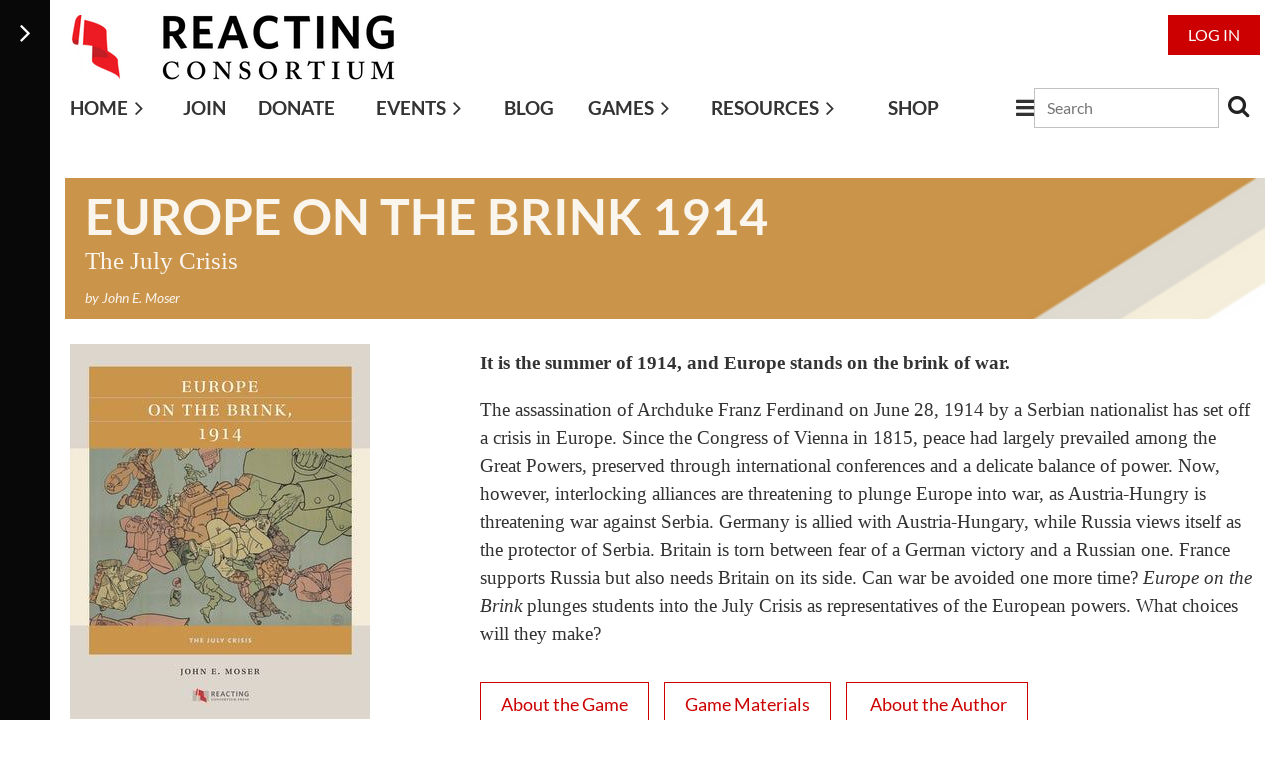

--- FILE ---
content_type: text/html; charset=utf-8
request_url: https://reactingconsortium.wildapricot.org/games/europe1914
body_size: 28465
content:
<!DOCTYPE html>
<html lang="en" class="no-js ">
	<head id="Head1">
<meta name="viewport" content="width=device-width, initial-scale=1.0">
<link href="https://sf.wildapricot.org/BuiltTheme/casefile_lawsuit.v3.0/current/1a985d77/Styles/combined.css" rel="stylesheet" type="text/css" /><link href="https://reactingconsortium.wildapricot.org/resources/theme/customStyles.css?t=638789803063400000" rel="stylesheet" type="text/css" /><link href="https://reactingconsortium.wildapricot.org/resources/theme/user.css?t=638031202800000000" rel="stylesheet" type="text/css" /><link href="https://live-sf.wildapricot.org/WebUI/built9.11.0-db59b40/scripts/public/react/index-84b33b4.css" rel="stylesheet" type="text/css" /><link href="https://live-sf.wildapricot.org/WebUI/built9.11.0-db59b40/css/shared/ui/shared-ui-compiled.css" rel="stylesheet" type="text/css" /><script type="text/javascript" language="javascript" id="idJavaScriptEnvironment">var bonaPage_BuildVer='9.11.0-db59b40';
var bonaPage_AdminBackendUrl = '/admin/';
var bonaPage_StatRes='https://live-sf.wildapricot.org/WebUI/';
var bonaPage_InternalPageType = { isUndefinedPage : false,isWebPage : true,isAdminPage : false,isDialogPage : false,isSystemPage : false,isErrorPage : false,isError404Page : false };
var bonaPage_PageView = { isAnonymousView : true,isMemberView : false,isAdminView : false };
var WidgetMode = 0;
var bonaPage_IsUserAnonymous = true;
var bonaPage_ThemeVer='1a985d77638031202800000000638789803063400000'; var bonaPage_ThemeId = 'casefile_lawsuit.v3.0'; var bonaPage_ThemeVersion = '3.0';
var bonaPage_id='18206'; version_id='';
if (bonaPage_InternalPageType && (bonaPage_InternalPageType.isSystemPage || bonaPage_InternalPageType.isWebPage) && window.self !== window.top) { var success = true; try { var tmp = top.location.href; if (!tmp) { top.location = self.location; } } catch (err) { try { if (self != top) { top.location = self.location; } } catch (err) { try { if (self != top) { top = self; } success = false; } catch (err) { success = false; } } success = false; } if (!success) { window.onload = function() { document.open('text/html', 'replace'); document.write('<ht'+'ml><he'+'ad></he'+'ad><bo'+'dy><h1>Wrong document context!</h1></bo'+'dy></ht'+'ml>'); document.close(); } } }
try { function waMetricsGlobalHandler(args) { if (WA.topWindow.waMetricsOuterGlobalHandler && typeof(WA.topWindow.waMetricsOuterGlobalHandler) === 'function') { WA.topWindow.waMetricsOuterGlobalHandler(args); }}} catch(err) {}
 try { if (parent && parent.BonaPage) parent.BonaPage.implementBonaPage(window); } catch (err) { }
try { document.write('<style type="text/css"> .WaHideIfJSEnabled, .HideIfJSEnabled { display: none; } </style>'); } catch(err) {}
var bonaPage_WebPackRootPath = 'https://live-sf.wildapricot.org/WebUI/built9.11.0-db59b40/scripts/public/react/';</script><script type="text/javascript" language="javascript" src="https://live-sf.wildapricot.org/WebUI/built9.11.0-db59b40/scripts/shared/bonapagetop/bonapagetop-compiled.js" id="idBonaPageTop"></script><script type="text/javascript" language="javascript" src="https://live-sf.wildapricot.org/WebUI/built9.11.0-db59b40/scripts/public/react/index-84b33b4.js" id="ReactPublicJs"></script><script type="text/javascript" language="javascript" src="https://live-sf.wildapricot.org/WebUI/built9.11.0-db59b40/scripts/shared/ui/shared-ui-compiled.js" id="idSharedJs"></script><script type="text/javascript" language="javascript" src="https://live-sf.wildapricot.org/WebUI/built9.11.0-db59b40/General.js" id=""></script><script type="text/javascript" language="javascript" src="https://sf.wildapricot.org/BuiltTheme/casefile_lawsuit.v3.0/current/1a985d77/Scripts/combined.js" id=""></script><title>The Reacting Consortium - Europe on the Brink</title>
<link rel="shortcut icon" type="image/ico" href="/Resources/Pictures/FLAG for WA.png" />
<meta property="og:image" content="/resources/Pictures/Logo3.png"<link rel="search" type="application/opensearchdescription+xml" title="reactingconsortium.wildapricot.org" href="/opensearch.ashx" /></head>
	<body id="PAGEID_18206" class="publicContentView LayoutMain">
<div class="mLayout layoutMain" id="mLayout">

<div class="zoneSidebar zoneSidebarLeft zoneSidebarButton">
			<div class="sidebarButtonContainer"><div class="sidebarButton"></div></div>
    <div id="id_Sidebar" data-componentId="Sidebar" class="WaPlaceHolder WaPlaceHolderSidebar" style="background-color:#080808;"><div style=""><div id="id_Fb8l2F8" class="WaGadgetFirst WaGadgetSiteSearch  searchStyle002" style="" data-componentId="pey3GmJ" ><div class="gadgetStyleBody " style="padding-top:0px;padding-right:0px;padding-bottom:24px;padding-left:0px;"  data-areaHeight="auto">
<div class="searchBoxOuter alignLeft">
		<div class="searchBox">
<form method="post" action="https://reactingconsortium.wildapricot.org/Sys/Search" id="id_Fb8l2F8_form" class="generalSearchBox"  data-disableInAdminMode="true">
<span class="searchBoxFieldContainer">
				<input class="searchBoxField" type="text" name="searchString" id="idid_Fb8l2F8_searchBox" value="" maxlength="300" autocomplete="off" placeholder="Enter search string">
				<a class="searchBoxButton" id="idid_Fb8l2F8_searchButton">Search</a>
			</span>
<div class="autoSuggestionBox" id="idid_Fb8l2F8_resultDiv"></div>
</form></div>
	</div>
	<script type="text/javascript">
		(function(){

			function init()
			{
				var model = {};
				model.gadgetId = 'idid_Fb8l2F8';
				model.searchBoxId = 'idid_Fb8l2F8_searchBox';
				model.searchBoxButton = 'idid_Fb8l2F8_searchButton';
				model.resultDivId = 'idid_Fb8l2F8_resultDiv';
				model.selectedTypes = '7';
				model.searchTemplate = 'https://reactingconsortium.wildapricot.org/Sys/Search?q={0}&types={1}&page={2}';
				model.searchActionUrl = '/Sys/Search/DoSearch';
				model.GoToSearchPageTextTemplate = 'Search for &#39;{0}&#39;';
				model.autoSuggest = true;
				var WASiteSearch = new WASiteSearchGadget(model);
			}

			jq$(document).ready(init);
		}) ();
	</script>
</div>
</div><div id="id_iWsVKJX" class="WaGadget WaGadgetHeadline  gadgetStyle002" style="" data-componentId="5JBKHGI" ><div class="gadgetStyleBody gadgetContentEditableArea" style="padding-top:0px;padding-right:0px;padding-bottom:0px;padding-left:0px;" data-editableArea="0" data-areaHeight="auto">
<h4><strong>Upcoming events</strong></h4></div>
</div><div id="id_Nm2BWh8" data-componentId="SCMyaA4" class="WaLayoutContainer" style=""><table cellspacing="0" cellpadding="0" class="WaLayoutTable" style=""><tr data-componentId="Nm2BWh8_row" class="WaLayoutRow"><td id="id_KTupdB3" data-componentId="IYl2NWJ" class="WaLayoutItem" style="width:100%;"><div id="id_5tT5CxB" class="WaLayoutPlaceHolder placeHolderContainer" data-componentId="MWSSL6D" style=""><div style=""><div id="id_iGWt2S9" class="WaGadgetOnly WaGadgetUpcomingEvents  upcomingEventsStyle004" style="" data-componentId="1MiMpVl" ><div class="gadgetStyleBody " style=""  data-areaHeight="auto">
<ul>
<li>
	<span class="event-time-zone" style="display: none;" >America/New_York</span>
	<div class="title"><a href="https://reactingconsortium.wildapricot.org/event-6416398">2026 Winter Conference</a></div>
	<div class="date">
		<span client-tz-display client-tz-item="America/New_York" client-tz-formatted=" (EST)">January 16, 2026 6:00 PM</span>
	</div>
	<div class="location">
		<span>Virtual</span>
	</div>
</li>
<li>
	<span class="event-time-zone" style="display: none;" >America/New_York</span>
	<div class="title"><a href="https://reactingconsortium.wildapricot.org/event-6424967">Save the Date! 2026 Midwest Regional Conference</a></div>
	<div class="date">
		<span client-tz-display client-tz-item="America/New_York" client-tz-formatted=" (EDT)">March 27, 2026 6:30 PM</span>
	</div>
	<div class="location">
		<span>Newman College in Wichita, Kansas</span>
	</div>
</li>
<li class="last">
	<span class="event-time-zone" style="display: none;" >America/New_York</span>
	<div class="title"><a href="https://reactingconsortium.wildapricot.org/event-6403583">Save the Date! 2026 Annual Summer Institute</a></div>
	<div class="date">
		<span client-tz-display client-tz-item="America/New_York" client-tz-formatted=" (EDT)">June 03, 2026 7:00 PM</span>
	</div>
	<div class="location">
		<span>Barnard College</span>
	</div>
</li>
</ul>
	
</div>
</div></div></div></td></tr></table> </div><div id="id_87ASTbv" data-componentId="87ASTbv" class="WaLayoutContainer" style=""><table cellspacing="0" cellpadding="0" class="WaLayoutTable" style=""><tr data-componentId="87ASTbv_row" class="WaLayoutRow"><td id="id_wxUcQ5B" data-componentId="wxUcQ5B" class="WaLayoutItem" style="width:100%;"><div id="id_krIdwry" class="WaLayoutPlaceHolder placeHolderContainer" data-componentId="krIdwry" style=""><div style=""><div id="id_zWp4zXZ" class="WaGadgetOnly WaGadgetContent  gadgetStyleNone" style="" data-componentId="zWp4zXZ" ><div class="gadgetStyleBody gadgetContentEditableArea" style="" data-editableArea="0" data-areaHeight="auto">
<p style=""><font color="#ffffff" style="font-size: 24px;"><strong style="">Games List - Alpha Order</strong></font></p><p style="line-height: 14px;"><font style="font-size: 14px;"><a href="/games/1349Plague" target="_blank" style=""><font color="#ffffff" style=""><span style="">1349: Plague</span></font></a></font></p>

<p style="line-height: 14px;"><a href="/games/korea1894" target="_blank"><font color="#ffffff" style="font-size: 14px;">1894 Korea: Kabo Reforms</font></a></p>

<p style="line-height: 14px;"><a href="/games/acidrain1979" target="_blank"><font color="#ffffff" style="font-size: 14px;">Acid Rain in Europe</font></a></p>

<p style="line-height: 14px;"><a href="/games/patriots1775" target="_blank"><font color="#ffffff" style="font-size: 14px;">American Revolution</font></a></p>

<p style="line-height: 14px;"><a href="/games/atoms1860" target="_blank"><font color="#ffffff" style="font-size: 14px;">Are Atoms Real?</font></a></p>

<p style="line-height: 14px;"><a href="/games/argentina1985" target="_blank"><font color="#ffffff" style="font-size: 14px;">Argentina, 1985</font></a></p>

<p style="line-height: 14px;"><a href="/games/aip1888" target="_blank"><font color="#ffffff" style="font-size: 14px;">Art in Paris</font></a></p>

<p style="line-height: 14px;"><a href="/games/augsburg1531" target="_blank"><font color="#ffffff" style="font-size: 14px;">Augsburg, 1531</font></a></p>

<p style="line-height: 14px;"><a href="/games/babbage" target="_blank"><font color="#ffffff" style="font-size: 14px;">Babbage</font></a></p>

<p style="line-height: 14px;"><a href="/games/bacons1676" target="_blank"><font color="#ffffff" style="font-size: 14px;">Bacon&#8217;s Rebellion</font></a></p>

<p style="line-height: 14px;"><a href="/games/birth1685" target="_blank"><font color="#ffffff" style="font-size: 14px;">Birth of the Public Sphere</font></a></p>

<p style="line-height: 14px;"><a href="/games/modernism" target="_blank"><font color="#ffffff" style="font-size: 14px;">British Modernism*</font></a></p>

<p style="line-height: 14px;"><a href="/games/duomo" target="_blank"><font color="#ffffff" style="font-size: 14px;">Building the Italian Renaissance</font></a></p>

<p style="line-height: 14px;"><a href="/games/darwin1861" target="_blank"><font color="#ffffff" style="font-size: 14px;">Charles Darwin</font></a></p>

<p style="line-height: 14px;"><a href="/games/chicago1968" target="_blank"><font color="#ffffff" style="font-size: 14px;">Chicago 1968</font></a></p>

<p style="line-height: 14px;"><a href="/games/copenhagen2009" target="_blank"><font color="#ffffff" style="font-size: 14px;">Climate Change in Copenhagen</font></a></p>

<p style="line-height: 14px;"><a href="/games/southafrica1993" target="_blank"><font color="#ffffff" style="font-size: 14px;">Collapse of Apartheid</font></a></p>

<p style="line-height: 14px;"><a href="/games/confucianism1587" target="_blank"><font color="#ffffff" style="font-size: 14px;">Confucianism in China, 1587</font></a></p>

<p style="line-height: 14px;"><a href="/games/aids1982" target="_blank"><font color="#ffffff" style="font-size: 14px;">Congressional AIDs Hearings</font></a></p>

<p style="line-height: 14px;"><a href="/games/concon1787" target="_blank"><font color="#ffffff" style="font-size: 14px;">Constitutional Convention</font></a></p>

<p style="line-height: 14px;"><a href="/games/constantine325" target="_blank"><font color="#ffffff" style="font-size: 14px;">Council of Nicaea</font></a></p>

<p style="line-height: 14px;"><a href="/games/catiline63bce" target="_blank"><font color="#ffffff" style="font-size: 14px;">The Crisis of Catiline, 63 BCE</font></a></p>

<p style="line-height: 14px;"><a href="/games/diet1977" target="_blank"><font color="#ffffff" style="font-size: 14px;">Diet and Killer Diseases</font></a></p>

<p style="line-height: 14px;"><a href="/games/progressivism1912" target="_blank"><font color="#ffffff" style="font-size: 14px;">The Election of 1912</font></a></p>

<p style="line-height: 14px;"><a href="/games/eleventh1788" target="_blank"><font color="#ffffff" style="font-size: 14px;">Eleventh Pillar</font></a></p>

<p style="line-height: 14px;"><a href="/games/troubles1997" target="_blank"><font color="#ffffff" style="font-size: 14px;">Ending the Troubles</font></a></p>

<p style="line-height: 14px;"><a href="/games/enlightenment1750" target="_blank"><font color="#ffffff" style="font-size: 14px;">The Enlightenment in Crisis</font></a></p>

<p style="line-height: 14px;"><a href="/games/europe1914" target="_blank"><font color="#ffffff" style="font-size: 14px;">Europe on the Brink</font></a></p>

<p style="line-height: 14px;"><a href="/games/kansas1999" target="_blank"><font color="#ffffff" style="font-size: 14px;">Evolution in Kansas, 1999</font></a></p>

<p style="line-height: 14px;"><a href="/games/foodfight1991" target="_blank"><font color="#ffffff" style="font-size: 14px;">Food Fight</font></a></p>

<p style="line-height: 14px;"><a href="/games/food2002" target="_blank"><font color="#ffffff" style="font-size: 14px;">Food or Famine: Feeding Africa</font></a></p>

<p style="line-height: 14px;"><a href="/games/forest1757" target="_blank"><font color="#ffffff" style="font-size: 14px;">Forest Diplomacy</font></a></p>

<p style="line-height: 14px;"><a href="/games/remaking1204" target="_blank"><font color="#ffffff" style="font-size: 14px;">The Fourth Crusade</font></a></p>

<p style="line-height: 14px;"><a href="/games/frenchrev1791" target="_blank"><font color="#ffffff" style="font-size: 14px;">French Revolution</font></a><br></p>

<p style="line-height: 14px;"><a href="/games/greenwich1913" target="_blank"><font color="#ffffff" style="font-size: 14px;">Greenwich Village, 1913</font></a></p>

<p style="line-height: 14px;"><a href="/games/guerrilla1984" target="_blank"><font color="#ffffff" style="font-size: 14px;">Guerrilla Girls</font></a></p>

<p style="line-height: 14px;"><a href="/games/harlem1919" target="_blank"><font color="#ffffff" style="font-size: 14px;">Harlem 1919</font></a></p>

<p style="line-height: 14px;"><a href="/games/henryviii" target="_blank"><font color="#ffffff" style="font-size: 14px;">Henry VIII</font></a></p>

<p style="line-height: 14px;"><a href="/games/ides44bce" target="_blank"><font color="#ffffff" style="font-size: 14px;">The Ides of March</font></a></p>

<p style="line-height: 14px;"><a href="/games/india1945" target="_blank"><font color="#ffffff" style="font-size: 14px;">Indian Independence, 1945</font></a></p>

<p style="line-height: 14px;"><a href="/games/japan1941" target="_blank"><font color="#ffffff" style="font-size: 14px;">Japan, 1941</font></a></p>

<p style="line-height: 14px;"><a href="/games/japanese1906" target="_blank"><font color="#ffffff" style="font-size: 14px;">Japanese Exclusion 1906-1915</font></a></p>

<p style="line-height: 14px;"><a href="/games/johnbrown1859" target="_blank"><font color="#ffffff" style="font-size: 14px;">John Brown, 1859</font></a></p>

<p style="line-height: 14px;"><a href="/games/josianic" target="_blank"><font color="#ffffff" style="font-size: 14px;">The Josianic Reform</font></a></p>

<p style="line-height: 14px;"><a href="/games/kentucky1861" target="_blank"><font color="#ffffff" style="font-size: 14px;">Kentucky, 1861</font></a></p>

<p style="line-height: 14px;"><a href="/games/london1854" target="_blank"><font color="#ffffff" style="font-size: 14px;">London 1854: Cholera</font></a></p>

<p style="line-height: 14px;"><a href="/games/mexico1912" target="_blank"><font color="#ffffff" style="font-size: 14px;">Mexico in Revolution</font></a></p>

<p style="line-height: 14px;"><a href="/games/paterson1913" target="_blank"><font color="#ffffff" style="font-size: 14px;">Paterson, 1913</font></a></p>

<p style="line-height: 14px;"><a href="/games/peacemaking1919" target="_blank"><font color="#ffffff" style="font-size: 14px;">Peacemaking, 1919</font></a></p>

<p style="line-height: 14px;"><a href="/games/physasst" target="_blank"><font color="#ffffff" style="font-size: 14px;">Physician-Assisted Suicide</font></a></p>

<p style="line-height: 14px;"><a href="/games/prado" target="_blank"><font color="#ffffff" style="font-size: 14px;">Prado and Latin American Art</font></a></p>

<p style="line-height: 14px;"><a href="/games/radiodays" target="_blank"><font color="#ffffff" style="font-size: 14px;">Radio Days</font></a></p>

<p style="line-height: 14px;"><a href="/games/rage1817" target="_blank"><font color="#ffffff" style="font-size: 14px;">Rage Against the Machine, 1817</font></a></p>

<p style="line-height: 14px;"><a href="/games/reconstruction1868" target="_blank"><font color="#ffffff" style="font-size: 14px;">Reconstruction</font></a></p>

<p style="line-height: 14px;"><a href="/games/redclay1835" target="_blank"><font color="#ffffff" style="font-size: 14px;">Red Clay, 1835</font></a></p>

<p style="line-height: 14px;"><a href="/games/russian1877" target="_blank"><font color="#ffffff" style="font-size: 14px;">Russian Literary Journals</font></a></p>

<p style="line-height: 14px;"><a href="/games/rwanda1994" target="_blank"><font color="#ffffff" style="font-size: 14px;">Rwanda, 1994</font></a></p>

<p style="line-height: 14px;"><a href="/games/crusade1148" target="_blank"><font color="#ffffff" style="font-size: 14px;">The Second Crusade</font></a></p>

<p style="line-height: 14px;"><a href="/games/stages1592" target="_blank"><font color="#ffffff" style="font-size: 14px;">Stages of Power</font></a></p>

<p style="line-height: 14px;"><a href="/games/athens403bce" target="_blank"><font color="#ffffff" style="font-size: 14px;">The Threshold of Democracy</font></a></p>

<p style="line-height: 14px;"><a href="/games/titleix" target="_blank"><font color="#ffffff" style="font-size: 14px;">Title IX</font></a></p>

<p style="line-height: 14px;"><a href="/games/annehutchinson1637" target="_blank"><font color="#ffffff" style="font-size: 14px;">The Trial of Anne Hutchinson</font></a></p>

<p style="line-height: 14px;"><a href="/games/galileo1616" target="_blank"><font color="#ffffff" style="font-size: 14px;">The Trial of Galileo</font></a></p>

<p style="line-height: 14px;"><a href="/games/vietnam1981" target="_blank"><font color="#ffffff" style="font-size: 14px;">Vietnam</font></a></p>

<p style="line-height: 14px;"><a href="/games/watergate1973" target="_blank"><font color="#ffffff" style="font-size: 14px;">Watergate</font></a></p>

<p style="line-height: 14px;"><a href="/games/ways1935" target="_blank"><font color="#ffffff" style="font-size: 14px;">Ways and Means, 1935</font></a></p>

<p style="line-height: 14px;"><a href="/games/Weimar1929" target="_blank"><font color="#ffffff" style="font-size: 14px;">Weimar Germany</font></a></p>

<p style="line-height: 14px;"><a href="/games/yalta1945" target="_blank"><font color="#ffffff" style="font-size: 14px;">Yalta, 1945</font></a></p></div>
</div></div></div></td></tr></table> </div><div id="id_nJBHJaY" class="WaGadget WaGadgetHeadline  gadgetStyle002" style="" data-componentId="6UaBVaO" ><div class="gadgetStyleBody gadgetContentEditableArea" style="padding-top:0px;padding-right:0px;padding-bottom:0px;padding-left:0px;" data-editableArea="0" data-areaHeight="auto">
<h4><strong>Follow Us</strong></h4></div>
</div><div id="id_GJx6RfF" class="WaGadgetLast WaGadgetFacebookPagePlugin  gadgetStyleNone" style="" data-componentId="b7scBZc" ><div class="gadgetStyleBody " style="padding-bottom:24px;"  data-areaHeight="auto">
<script type="text/javascript">
  (function ()
  {
    'use strict';

    function initializeGadget()
    {
	  if (window.WaFacebookPagePluginManager)
	  {
		WaFacebookPagePluginManager.createGadget({ id: 'b7scBZc' }, 
		{ 
			facebookPagePluginContainerId: 'facebook_b7scBZc'
		});
	  }	  
	}

    if(window.BonaPage) { BonaPage.addPageStateHandler(BonaPage.PAGE_PARSED, initializeGadget, BonaPage.HANDLERTYPE_ALWAYS); }
  })();
</script>

<div id="facebook_b7scBZc">  
<div class="fb-page" style="width: 100%;" 
  data-href="https://www.facebook.com/ReactingConsortium"
  data-width="280"
  data-height="400"
  data-hide-cover="false" 
  data-show-facepile="true" 
  data-show-posts="false"></div>
</div>

</div>
</div></div>
</div></div>

    	<div class="zoneMain">

			<div class="mobilePanelContainer">
<div id="id_MobilePanel" data-componentId="MobilePanel" class="WaPlaceHolder  WaPlaceHolderWide WaPlaceHolderMobilePanel" style=""><div style=""><div id="id_cXOLKQ2" class="WaGadgetOnly WaGadgetMobilePanel  gadgetStyleNone" style="" data-componentId="cXOLKQ2" ><div class="mobilePanel">
	
	<div class="mobilePanelButton buttonMenu" title="Menu">Menu</div>
<div class="mobilePanelButton buttonLogin" title="Log in">Log in</div>
<div class="menuInner">
		<ul class="firstLevel">
<li class=" dir">
	<div class="item">
		<a href="https://reactingconsortium.wildapricot.org/" title="Home"><span>Home</span></a>
<ul class="secondLevel">
<li class=" ">
	<div class="item">
		<a href="https://reactingconsortium.wildapricot.org/WIR-basics" title="What is Reacting?"><span>What is Reacting?</span></a>
</div>
</li>
	
<li class=" ">
	<div class="item">
		<a href="https://reactingconsortium.wildapricot.org/consortium" title="About the Consortium"><span>About the Consortium</span></a>
</div>
</li>
	
<li class=" ">
	<div class="item">
		<a href="https://reactingconsortium.wildapricot.org/Contact" title="Contact and Team"><span>Contact and Team</span></a>
</div>
</li>
	
<li class=" ">
	<div class="item">
		<a href="https://reactingconsortium.wildapricot.org/News" title="News and Announcements"><span>News and Announcements</span></a>
</div>
</li>
	
<li class=" ">
	<div class="item">
		<a href="https://reactingconsortium.wildapricot.org/Blog" title="Blog"><span>Blog</span></a>
</div>
</li>
	
<li class=" ">
	<div class="item">
		<a href="https://reactingconsortium.wildapricot.org/reb" title="Reacting Editorial Board"><span>Reacting Editorial Board</span></a>
</div>
</li>
	
<li class=" ">
	<div class="item">
		<a href="https://reactingconsortium.wildapricot.org/RCMDirectory" title="Member Directory"><span>Member Directory</span></a>
</div>
</li>
	
<li class=" dir">
	<div class="item">
		<a href="https://reactingconsortium.wildapricot.org/Awards" title="Awards and Grants"><span>Awards and Grants</span></a>
<ul class="secondLevel">
<li class=" ">
	<div class="item">
		<a href="https://reactingconsortium.wildapricot.org/brilliancy-prize" title="Brilliancy Prize for Reacting"><span>Brilliancy Prize for Reacting</span></a>
</div>
</li>
	
<li class=" ">
	<div class="item">
		<a href="https://reactingconsortium.wildapricot.org/dana-fellowship" title="Dana Johnson Gorlin Fellowship"><span>Dana Johnson Gorlin Fellowship</span></a>
</div>
</li>
	
<li class=" ">
	<div class="item">
		<a href="https://reactingconsortium.wildapricot.org/Reacting-Instructors-Winning-Awards" title="Reacting Instructors Winning Awards"><span>Reacting Instructors Winning Awards</span></a>
</div>
</li>
	
</ul>
</div>
</li>
	
<li class=" ">
	<div class="item">
		<a href="https://reactingconsortium.wildapricot.org/Fellow-Travelers" title="Fellow Travelers"><span>Fellow Travelers</span></a>
</div>
</li>
	
</ul>
</div>
</li>
	
<li class=" ">
	<div class="item">
		<a href="https://reactingconsortium.wildapricot.org/join" title="Join"><span>Join</span></a>
</div>
</li>
	
<li class=" ">
	<div class="item">
		<a href="https://reactingconsortium.wildapricot.org/Donate" title="Donate"><span>Donate</span></a>
</div>
</li>
	
<li class=" dir">
	<div class="item">
		<a href="https://reactingconsortium.wildapricot.org/events" title="Events"><span>Events</span></a>
<ul class="secondLevel">
<li class=" ">
	<div class="item">
		<a href="https://reactingconsortium.wildapricot.org/recordings" title="Recordings"><span>Recordings</span></a>
</div>
</li>
	
<li class=" dir">
	<div class="item">
		<a href="https://reactingconsortium.wildapricot.org/pastevents" title="Past Events"><span>Past Events</span></a>
<ul class="secondLevel">
<li class=" ">
	<div class="item">
		<a href="https://reactingconsortium.wildapricot.org/events/ai2024" title="2024 Annual Institute"><span>2024 Annual Institute</span></a>
</div>
</li>
	
<li class=" ">
	<div class="item">
		<a href="https://reactingconsortium.wildapricot.org/events/wc2025" title="2025 Winter Conference"><span>2025 Winter Conference</span></a>
</div>
</li>
	
<li class=" ">
	<div class="item">
		<a href="https://reactingconsortium.wildapricot.org/SI2025" title="Summer Institute 2025"><span>Summer Institute 2025</span></a>
</div>
</li>
	
<li class=" ">
	<div class="item">
		<a href="https://reactingconsortium.wildapricot.org/GDC2025" title="GDC 2025"><span>GDC 2025</span></a>
</div>
</li>
	
</ul>
</div>
</li>
	
<li class=" ">
	<div class="item">
		<a href="https://reactingconsortium.wildapricot.org/HostEvent" title="Host an Event"><span>Host an Event</span></a>
</div>
</li>
	
</ul>
</div>
</li>
	
<li class=" ">
	<div class="item">
		<a href="https://reactingconsortium.wildapricot.org/NewsandBlog" title="Blog"><span>Blog</span></a>
</div>
</li>
	
<li class=" dir">
	<div class="item">
		<a href="https://reactingconsortium.wildapricot.org/games" title="Games"><span>Games</span></a>
<ul class="secondLevel">
<li class=" dir">
	<div class="item">
		<a href="https://reactingconsortium.wildapricot.org/games/level5" title="Published Games"><span>Published Games</span></a>
<ul class="secondLevel">
<li class=" ">
	<div class="item">
		<a href="https://reactingconsortium.wildapricot.org/games/acidrain1979" title="Acid Rain in Europe"><span>Acid Rain in Europe</span></a>
</div>
</li>
	
<li class=" ">
	<div class="item">
		<a href="https://reactingconsortium.wildapricot.org/games/patriots1775" title="American Revolution"><span>American Revolution</span></a>
</div>
</li>
	
<li class=" ">
	<div class="item">
		<a href="https://reactingconsortium.wildapricot.org/games/aip1888" title="Art in Paris"><span>Art in Paris</span></a>
</div>
</li>
	
<li class=" ">
	<div class="item">
		<a href="https://reactingconsortium.wildapricot.org/games/athens403bce" title="Athens 403 BCE"><span>Athens 403 BCE</span></a>
</div>
</li>
	
<li class=" ">
	<div class="item">
		<a href="https://reactingconsortium.wildapricot.org/games/augsburg1530" title="Augsburg, 1530"><span>Augsburg, 1530</span></a>
</div>
</li>
	
<li class=" ">
	<div class="item">
		<a href="https://reactingconsortium.wildapricot.org/games/bacons1676" title="Bacon&#39;s Rebellion"><span>Bacon&#39;s Rebellion</span></a>
</div>
</li>
	
<li class=" ">
	<div class="item">
		<a href="https://reactingconsortium.wildapricot.org/games/darwin1861-2e" title="Charles Darwin Second Edition"><span>Charles Darwin Second Edition</span></a>
</div>
</li>
	
<li class=" ">
	<div class="item">
		<a href="https://reactingconsortium.wildapricot.org/games/chicago1968" title="Chicago 1968"><span>Chicago 1968</span></a>
</div>
</li>
	
<li class=" ">
	<div class="item">
		<a href="https://reactingconsortium.wildapricot.org/games/copenhagen2009" title="Climate Change in Copenhagen"><span>Climate Change in Copenhagen</span></a>
</div>
</li>
	
<li class=" ">
	<div class="item">
		<a href="https://reactingconsortium.wildapricot.org/games/southafrica1993" title="Collapse of Apartheid"><span>Collapse of Apartheid</span></a>
</div>
</li>
	
<li class=" ">
	<div class="item">
		<a href="https://reactingconsortium.wildapricot.org/games/confucianism1587" title="Confucianism"><span>Confucianism</span></a>
</div>
</li>
	
<li class=" ">
	<div class="item">
		<a href="https://reactingconsortium.wildapricot.org/games/concon1787" title="Constitutional Convention"><span>Constitutional Convention</span></a>
</div>
</li>
	
<li class=" ">
	<div class="item">
		<a href="https://reactingconsortium.wildapricot.org/games/constantine325-2e" title="Council of Nicaea Second Edition"><span>Council of Nicaea Second Edition</span></a>
</div>
</li>
	
<li class=" ">
	<div class="item">
		<a href="https://reactingconsortium.wildapricot.org/games/catiline63bce" title="Crisis of Catiline"><span>Crisis of Catiline</span></a>
</div>
</li>
	
<li class=" ">
	<div class="item">
		<a href="https://reactingconsortium.wildapricot.org/games/duomo" title="Duomo"><span>Duomo</span></a>
</div>
</li>
	
<li class=" ">
	<div class="item">
		<a href="https://reactingconsortium.wildapricot.org/games/troubles1997" title="Ending the Troubles"><span>Ending the Troubles</span></a>
</div>
</li>
	
<li class=" ">
	<div class="item">
		<a href="https://reactingconsortium.wildapricot.org/games/engines1817" title="Engines of Mischief, 1817-1818"><span>Engines of Mischief, 1817-1818</span></a>
</div>
</li>
	
<li class="sel ">
	<div class="item">
		<a href="https://reactingconsortium.wildapricot.org/games/europe1914" title="Europe on the Brink"><span>Europe on the Brink</span></a>
</div>
</li>
	
<li class=" ">
	<div class="item">
		<a href="https://reactingconsortium.wildapricot.org/games/foodfight1991" title="Food Fight"><span>Food Fight</span></a>
</div>
</li>
	
<li class=" ">
	<div class="item">
		<a href="https://reactingconsortium.wildapricot.org/games/forest1757" title="Forest Diplomacy"><span>Forest Diplomacy</span></a>
</div>
</li>
	
<li class=" ">
	<div class="item">
		<a href="https://reactingconsortium.wildapricot.org/games/remaking1204" title="Fourth Crusade"><span>Fourth Crusade</span></a>
</div>
</li>
	
<li class=" ">
	<div class="item">
		<a href="https://reactingconsortium.wildapricot.org/games/frenchrev1791" title="French Revolution"><span>French Revolution</span></a>
</div>
</li>
	
<li class=" ">
	<div class="item">
		<a href="https://reactingconsortium.wildapricot.org/games/greenwich2e" title="Greenwich Village 2nd Edition"><span>Greenwich Village 2nd Edition</span></a>
</div>
</li>
	
<li class=" ">
	<div class="item">
		<a href="https://reactingconsortium.wildapricot.org/games/henryviii" title="Henry VIII"><span>Henry VIII</span></a>
</div>
</li>
	
<li class=" ">
	<div class="item">
		<a href="https://reactingconsortium.wildapricot.org/games/india1945" title="Indian Independence 1945"><span>Indian Independence 1945</span></a>
</div>
</li>
	
<li class=" ">
	<div class="item">
		<a href="https://reactingconsortium.wildapricot.org/games/japan1941" title="Japan 1941"><span>Japan 1941</span></a>
</div>
</li>
	
<li class=" ">
	<div class="item">
		<a href="https://reactingconsortium.wildapricot.org/games/kentucky1861" title="Kentucky 1861"><span>Kentucky 1861</span></a>
</div>
</li>
	
<li class=" ">
	<div class="item">
		<a href="https://reactingconsortium.wildapricot.org/games/mexico1912" title="Mexico in Revolution"><span>Mexico in Revolution</span></a>
</div>
</li>
	
<li class=" ">
	<div class="item">
		<a href="https://reactingconsortium.wildapricot.org/games/prado" title="Prado"><span>Prado</span></a>
</div>
</li>
	
<li class=" ">
	<div class="item">
		<a href="https://reactingconsortium.wildapricot.org/games/redclay1835" title="Red Clay 1835"><span>Red Clay 1835</span></a>
</div>
</li>
	
<li class=" ">
	<div class="item">
		<a href="https://reactingconsortium.wildapricot.org/games/russian1877" title="Russian Literary Journals"><span>Russian Literary Journals</span></a>
</div>
</li>
	
<li class=" ">
	<div class="item">
		<a href="https://reactingconsortium.wildapricot.org/games/rwanda1994" title="Rwanda 1994"><span>Rwanda 1994</span></a>
</div>
</li>
	
<li class=" ">
	<div class="item">
		<a href="https://reactingconsortium.wildapricot.org/games/stages1592" title="Stages of Power"><span>Stages of Power</span></a>
</div>
</li>
	
<li class=" ">
	<div class="item">
		<a href="https://reactingconsortium.wildapricot.org/games/titleix" title="Title IX"><span>Title IX</span></a>
</div>
</li>
	
<li class=" ">
	<div class="item">
		<a href="https://reactingconsortium.wildapricot.org/games/annehutchinson1637" title="Trial of Anne Hutchinson"><span>Trial of Anne Hutchinson</span></a>
</div>
</li>
	
<li class=" ">
	<div class="item">
		<a href="https://reactingconsortium.wildapricot.org/games/galileo1616" title="Trial of Galileo"><span>Trial of Galileo</span></a>
</div>
</li>
	
<li class=" ">
	<div class="item">
		<a href="https://reactingconsortium.wildapricot.org/games/monuments" title="Vietnam Veterans Memorial"><span>Vietnam Veterans Memorial</span></a>
</div>
</li>
	
<li class=" ">
	<div class="item">
		<a href="https://reactingconsortium.wildapricot.org/games/watergate1973" title="Watergate 1973"><span>Watergate 1973</span></a>
</div>
</li>
	
<li class=" ">
	<div class="item">
		<a href="https://reactingconsortium.wildapricot.org/games/Weimar1929" title="Weimar Germany"><span>Weimar Germany</span></a>
</div>
</li>
	
<li class=" ">
	<div class="item">
		<a href="https://reactingconsortium.wildapricot.org/games/yalta1945" title="Yalta, 1945"><span>Yalta, 1945</span></a>
</div>
</li>
	
</ul>
</div>
</li>
	
<li class=" dir">
	<div class="item">
		<a href="https://reactingconsortium.wildapricot.org/games/levels3-4" title="Games Under Review"><span>Games Under Review</span></a>
<ul class="secondLevel">
<li class=" ">
	<div class="item">
		<a href="https://reactingconsortium.wildapricot.org/games/argentina1985" title="Argentina, 1985"><span>Argentina, 1985</span></a>
</div>
</li>
	
<li class=" ">
	<div class="item">
		<a href="https://reactingconsortium.wildapricot.org/games/ashoka" title="Ashoka"><span>Ashoka</span></a>
</div>
</li>
	
<li class=" ">
	<div class="item">
		<a href="https://reactingconsortium.wildapricot.org/games/babbage" title="Babbage"><span>Babbage</span></a>
</div>
</li>
	
<li class=" ">
	<div class="item">
		<a href="https://reactingconsortium.wildapricot.org/games/birth1685" title="Birth of the Public Sphere"><span>Birth of the Public Sphere</span></a>
</div>
</li>
	
<li class=" ">
	<div class="item">
		<a href="https://reactingconsortium.wildapricot.org/games/christine1413" title="Christine de Pizan"><span>Christine de Pizan</span></a>
</div>
</li>
	
<li class=" ">
	<div class="item">
		<a href="https://reactingconsortium.wildapricot.org/games/CongressOfVienna" title="Congress of Vienna"><span>Congress of Vienna</span></a>
</div>
</li>
	
<li class=" ">
	<div class="item">
		<a href="https://reactingconsortium.wildapricot.org/games/aids1982" title="Congressional AIDS Hearings"><span>Congressional AIDS Hearings</span></a>
</div>
</li>
	
<li class=" ">
	<div class="item">
		<a href="https://reactingconsortium.wildapricot.org/games/diet1977" title="Diet and Killer Diseases"><span>Diet and Killer Diseases</span></a>
</div>
</li>
	
<li class=" ">
	<div class="item">
		<a href="https://reactingconsortium.wildapricot.org/games/egypt1920" title="Egypt 1920"><span>Egypt 1920</span></a>
</div>
</li>
	
<li class=" ">
	<div class="item">
		<a href="https://reactingconsortium.wildapricot.org/games/progressivism1912" title="Election of 1912"><span>Election of 1912</span></a>
</div>
</li>
	
<li class=" ">
	<div class="item">
		<a href="https://reactingconsortium.wildapricot.org/games/enlightenment1750" title="Enlightenment Game"><span>Enlightenment Game</span></a>
</div>
</li>
	
<li class=" ">
	<div class="item">
		<a href="https://reactingconsortium.wildapricot.org/games/firestone" title="Firestone in Liberia"><span>Firestone in Liberia</span></a>
</div>
</li>
	
<li class=" ">
	<div class="item">
		<a href="https://reactingconsortium.wildapricot.org/games/food2002" title="Food or Famine"><span>Food or Famine</span></a>
</div>
</li>
	
<li class=" ">
	<div class="item">
		<a href="https://reactingconsortium.wildapricot.org/games/sages223bce" title="Game of Sages"><span>Game of Sages</span></a>
</div>
</li>
	
<li class=" ">
	<div class="item">
		<a href="https://reactingconsortium.wildapricot.org/games/genghis1246" title="Grandsons of Genghis"><span>Grandsons of Genghis</span></a>
</div>
</li>
	
<li class=" ">
	<div class="item">
		<a href="https://reactingconsortium.wildapricot.org/games/guerrilla1984" title="Guerrilla Girls"><span>Guerrilla Girls</span></a>
</div>
</li>
	
<li class=" ">
	<div class="item">
		<a href="https://reactingconsortium.wildapricot.org/games/harlem1919" title="Harlem 1919"><span>Harlem 1919</span></a>
</div>
</li>
	
<li class=" ">
	<div class="item">
		<a href="https://reactingconsortium.wildapricot.org/africa1958" title="Hands Off Africa!"><span>Hands Off Africa!</span></a>
</div>
</li>
	
<li class=" ">
	<div class="item">
		<a href="https://reactingconsortium.wildapricot.org/games/ides44bce" title="Ides of March"><span>Ides of March</span></a>
</div>
</li>
	
<li class=" ">
	<div class="item">
		<a href="https://reactingconsortium.wildapricot.org/games/investiture1075" title="Investiture Controversy"><span>Investiture Controversy</span></a>
</div>
</li>
	
<li class=" ">
	<div class="item">
		<a href="https://reactingconsortium.wildapricot.org/games/japanese1906" title="Japanese Exclusion 1906-1915"><span>Japanese Exclusion 1906-1915</span></a>
</div>
</li>
	
<li class=" ">
	<div class="item">
		<a href="https://reactingconsortium.wildapricot.org/games/josianic" title="Josianic Reform"><span>Josianic Reform</span></a>
</div>
</li>
	
<li class=" ">
	<div class="item">
		<a href="https://reactingconsortium.wildapricot.org/games/kansas1999" title="Kansas, 1999"><span>Kansas, 1999</span></a>
</div>
</li>
	
<li class=" ">
	<div class="item">
		<a href="https://reactingconsortium.wildapricot.org/games/korea1894" title="1894 Korea: Kabo Reforms"><span>1894 Korea: Kabo Reforms</span></a>
</div>
</li>
	
<li class=" ">
	<div class="item">
		<a href="https://reactingconsortium.wildapricot.org/games/memoryreconsidered" title="Memory Reconsidered"><span>Memory Reconsidered</span></a>
</div>
</li>
	
<li class=" ">
	<div class="item">
		<a href="https://reactingconsortium.wildapricot.org/games/physasst" title="Physician-Assisted Suicide"><span>Physician-Assisted Suicide</span></a>
</div>
</li>
	
<li class=" ">
	<div class="item">
		<a href="https://reactingconsortium.wildapricot.org/games/1349Plague" title="1349: The Plague"><span>1349: The Plague</span></a>
</div>
</li>
	
<li class=" ">
	<div class="item">
		<a href="https://reactingconsortium.wildapricot.org/games/reconstruction1868" title="Radical Reconstruction"><span>Radical Reconstruction</span></a>
</div>
</li>
	
<li class=" ">
	<div class="item">
		<a href="https://reactingconsortium.wildapricot.org/games/radiodays" title="Radio Days"><span>Radio Days</span></a>
</div>
</li>
	
<li class=" ">
	<div class="item">
		<a href="https://reactingconsortium.wildapricot.org/games/crusade1148" title="The Second Crusade"><span>The Second Crusade</span></a>
</div>
</li>
	
<li class=" ">
	<div class="item">
		<a href="https://reactingconsortium.wildapricot.org/games/peacemaking1919" title="Versailles 1919"><span>Versailles 1919</span></a>
</div>
</li>
	
<li class=" ">
	<div class="item">
		<a href="https://reactingconsortium.wildapricot.org/games/vietnam1963" title="Vietnam 1963"><span>Vietnam 1963</span></a>
</div>
</li>
	
</ul>
</div>
</li>
	
<li class=" dir">
	<div class="item">
		<a href="https://reactingconsortium.wildapricot.org/games/shortgames" title="Short Games"><span>Short Games</span></a>
<ul class="secondLevel">
<li class=" ">
	<div class="item">
		<a href="https://reactingconsortium.wildapricot.org/aliensedition" title="Alien and Sedition"><span>Alien and Sedition</span></a>
</div>
</li>
	
<li class=" ">
	<div class="item">
		<a href="https://reactingconsortium.wildapricot.org/games/atoms1860" title="Are Atoms Real?"><span>Are Atoms Real?</span></a>
</div>
</li>
	
<li class=" ">
	<div class="item">
		<a href="https://reactingconsortium.wildapricot.org/games/CareGame" title="The Challenge and Inequality of Care"><span>The Challenge and Inequality of Care</span></a>
</div>
</li>
	
<li class=" ">
	<div class="item">
		<a href="https://reactingconsortium.wildapricot.org/games/challenging-authority" title="Challenging Authority"><span>Challenging Authority</span></a>
</div>
</li>
	
<li class=" ">
	<div class="item">
		<a href="https://reactingconsortium.wildapricot.org/games/Cholera1854" title="Cholera 1854"><span>Cholera 1854</span></a>
</div>
</li>
	
<li class=" ">
	<div class="item">
		<a href="https://reactingconsortium.wildapricot.org/games/cigarettecentury" title="Cigarette Century"><span>Cigarette Century</span></a>
</div>
</li>
	
<li class=" ">
	<div class="item">
		<a href="https://reactingconsortium.wildapricot.org/games/conclave1492" title="Conclave 1492"><span>Conclave 1492</span></a>
</div>
</li>
	
<li class=" ">
	<div class="item">
		<a href="https://reactingconsortium.wildapricot.org/games/condition-of-england" title="The Condition of England"><span>The Condition of England</span></a>
</div>
</li>
	
<li class=" ">
	<div class="item">
		<a href="https://reactingconsortium.wildapricot.org/TheDNAHypothesis" title="The DNA Hypothesis"><span>The DNA Hypothesis</span></a>
</div>
</li>
	
<li class=" ">
	<div class="item">
		<a href="https://reactingconsortium.wildapricot.org/games/eleventh1788" title="Eleventh Pillar"><span>Eleventh Pillar</span></a>
</div>
</li>
	
<li class=" ">
	<div class="item">
		<a href="https://reactingconsortium.wildapricot.org/games/marystuart" title="Fate of Mary Stuart"><span>Fate of Mary Stuart</span></a>
</div>
</li>
	
<li class=" ">
	<div class="item">
		<a href="https://reactingconsortium.wildapricot.org/games/johnbrown1859" title="John Brown"><span>John Brown</span></a>
</div>
</li>
	
<li class=" ">
	<div class="item">
		<a href="https://reactingconsortium.wildapricot.org/games/jumonville" title="Jumonville Incident"><span>Jumonville Incident</span></a>
</div>
</li>
	
<li class=" ">
	<div class="item">
		<a href="https://reactingconsortium.wildapricot.org/games/northkorea1995" title="North Korean Hunger Games"><span>North Korean Hunger Games</span></a>
</div>
</li>
	
<li class=" ">
	<div class="item">
		<a href="https://reactingconsortium.wildapricot.org/games/paterson1913" title="Paterson, 1913"><span>Paterson, 1913</span></a>
</div>
</li>
	
</ul>
</div>
</li>
	
<li class=" dir">
	<div class="item">
		<a href="https://reactingconsortium.wildapricot.org/games/microgames" title="Microgames"><span>Microgames</span></a>
<ul class="secondLevel">
<li class=" ">
	<div class="item">
		<a href="https://reactingconsortium.wildapricot.org/games/athensbesieged" title="Athens Besieged"><span>Athens Besieged</span></a>
</div>
</li>
	
<li class=" ">
	<div class="item">
		<a href="https://reactingconsortium.wildapricot.org/games/jesuits" title="Ban the Jesuits"><span>Ban the Jesuits</span></a>
</div>
</li>
	
<li class=" ">
	<div class="item">
		<a href="https://reactingconsortium.wildapricot.org/games/Bayreuth1924" title="Bayreuth 1924"><span>Bayreuth 1924</span></a>
</div>
</li>
	
<li class=" ">
	<div class="item">
		<a href="https://reactingconsortium.wildapricot.org/executive-order-9066" title="Executive Order 9066"><span>Executive Order 9066</span></a>
</div>
</li>
	
<li class=" ">
	<div class="item">
		<a href="https://reactingconsortium.wildapricot.org/games/korematsu1944" title="Korematsu v. US, 1944"><span>Korematsu v. US, 1944</span></a>
</div>
</li>
	
<li class=" ">
	<div class="item">
		<a href="https://reactingconsortium.wildapricot.org/games/makinghistory" title="Making History: The Breakup Microgame"><span>Making History: The Breakup Microgame</span></a>
</div>
</li>
	
<li class=" ">
	<div class="item">
		<a href="https://reactingconsortium.wildapricot.org/games/OversightBoard" title="The Oversight Board"><span>The Oversight Board</span></a>
</div>
</li>
	
<li class=" ">
	<div class="item">
		<a href="https://reactingconsortium.wildapricot.org/games/pachamamavproduction" title="Pachamama v. Production"><span>Pachamama v. Production</span></a>
</div>
</li>
	
<li class=" ">
	<div class="item">
		<a href="https://reactingconsortium.wildapricot.org/games/pluto-debate" title="Pluto Debate"><span>Pluto Debate</span></a>
</div>
</li>
	
<li class=" ">
	<div class="item">
		<a href="https://reactingconsortium.wildapricot.org/games/suleimanthemagnificent" title="The Price of Solidarity"><span>The Price of Solidarity</span></a>
</div>
</li>
	
<li class=" ">
	<div class="item">
		<a href="https://reactingconsortium.wildapricot.org/games/revolting-nuns-590" title="Revolting Nuns"><span>Revolting Nuns</span></a>
</div>
</li>
	
<li class=" ">
	<div class="item">
		<a href="https://reactingconsortium.wildapricot.org/games/romanprison" title="Roman Prisoner&#39;s Dilemma"><span>Roman Prisoner&#39;s Dilemma</span></a>
</div>
</li>
	
<li class=" ">
	<div class="item">
		<a href="https://reactingconsortium.wildapricot.org/games/SchillingRevolt" title="The Schilling Revolt"><span>The Schilling Revolt</span></a>
</div>
</li>
	
</ul>
</div>
</li>
	
<li class=" dir">
	<div class="item">
		<a href="https://reactingconsortium.wildapricot.org/games/demos" title="Demo Games"><span>Demo Games</span></a>
<ul class="secondLevel">
<li class=" ">
	<div class="item">
		<a href="https://reactingconsortium.wildapricot.org/games/athensrec" title="Athens Reconciliation"><span>Athens Reconciliation</span></a>
</div>
</li>
	
<li class=" ">
	<div class="item">
		<a href="https://reactingconsortium.wildapricot.org/games/chicago68Demo" title="Chicago, 1968 Demo"><span>Chicago, 1968 Demo</span></a>
</div>
</li>
	
<li class=" ">
	<div class="item">
		<a href="https://reactingconsortium.wildapricot.org/games/foodfightdemogame" title="Food Fight Demo Game"><span>Food Fight Demo Game</span></a>
</div>
</li>
	
<li class=" ">
	<div class="item">
		<a href="https://reactingconsortium.wildapricot.org/games/frenchrevmicro" title="French Revolution Demo"><span>French Revolution Demo</span></a>
</div>
</li>
	
<li class=" ">
	<div class="item">
		<a href="https://reactingconsortium.wildapricot.org/games/wanlidemo" title="Wanli Dilemma Demo"><span>Wanli Dilemma Demo</span></a>
</div>
</li>
	
</ul>
</div>
</li>
	
<li class=" dir">
	<div class="item">
		<a href="https://reactingconsortium.wildapricot.org/games/find" title="Find Games"><span>Find Games</span></a>
<ul class="secondLevel">
<li class=" ">
	<div class="item">
		<a href="https://reactingconsortium.wildapricot.org/games/a-z" title="Games A-Z"><span>Games A-Z</span></a>
</div>
</li>
	
<li class=" ">
	<div class="item">
		<a href="https://reactingconsortium.wildapricot.org/games/era" title="Games by Era"><span>Games by Era</span></a>
</div>
</li>
	
<li class=" ">
	<div class="item">
		<a href="https://reactingconsortium.wildapricot.org/games/geo" title="Games by Geography"><span>Games by Geography</span></a>
</div>
</li>
	
<li class=" ">
	<div class="item">
		<a href="https://reactingconsortium.wildapricot.org/games/small-classes" title="Games for Small Classes"><span>Games for Small Classes</span></a>
</div>
</li>
	
<li class=" ">
	<div class="item">
		<a href="https://reactingconsortium.wildapricot.org/games/large-classes" title="Games for Large Classes"><span>Games for Large Classes</span></a>
</div>
</li>
	
<li class=" ">
	<div class="item">
		<a href="https://reactingconsortium.wildapricot.org/games/frenchlang" title="French Language Games"><span>French Language Games</span></a>
</div>
</li>
	
<li class=" ">
	<div class="item">
		<a href="https://reactingconsortium.wildapricot.org/games/stem" title="STEM Games"><span>STEM Games</span></a>
</div>
</li>
	
<li class=" dir">
	<div class="item">
		<a href="https://reactingconsortium.wildapricot.org/subject" title="Games By Subject"><span>Games By Subject</span></a>
<ul class="secondLevel">
<li class=" ">
	<div class="item">
		<a href="https://reactingconsortium.wildapricot.org/games/American-History" title="American History"><span>American History</span></a>
</div>
</li>
	
<li class=" ">
	<div class="item">
		<a href="https://reactingconsortium.wildapricot.org/games/art" title="Art Games"><span>Art Games</span></a>
</div>
</li>
	
<li class=" ">
	<div class="item">
		<a href="https://reactingconsortium.wildapricot.org/games/economics" title="Economics &amp; Labor"><span>Economics &amp; Labor</span></a>
</div>
</li>
	
<li class=" ">
	<div class="item">
		<a href="https://reactingconsortium.wildapricot.org/games/journalism" title="Journalism Games"><span>Journalism Games</span></a>
</div>
</li>
	
<li class=" ">
	<div class="item">
		<a href="https://reactingconsortium.wildapricot.org/games/politics" title="Political Games"><span>Political Games</span></a>
</div>
</li>
	
<li class=" ">
	<div class="item">
		<a href="https://reactingconsortium.wildapricot.org/games/religion" title="Religious Games"><span>Religious Games</span></a>
</div>
</li>
	
<li class=" ">
	<div class="item">
		<a href="https://reactingconsortium.wildapricot.org/games/racegendersexuality" title="Race, Gender, and Sexuality"><span>Race, Gender, and Sexuality</span></a>
</div>
</li>
	
</ul>
</div>
</li>
	
</ul>
</div>
</li>
	
</ul>
</div>
</li>
	
<li class=" dir">
	<div class="item">
		<a href="https://reactingconsortium.wildapricot.org/instructor-resources" title="Resources"><span>Resources</span></a>
<ul class="secondLevel">
<li class=" ">
	<div class="item">
		<a href="https://reactingconsortium.wildapricot.org/General-Resources" title="Resources"><span>Resources</span></a>
</div>
</li>
	
<li class=" ">
	<div class="item">
		<a href="https://reactingconsortium.wildapricot.org/books-essays-articles" title="Books, Essays, and Articles"><span>Books, Essays, and Articles</span></a>
</div>
</li>
	
<li class=" ">
	<div class="item">
		<a href="https://reactingconsortium.wildapricot.org/gmFAQ" title="FAQ for GMs"><span>FAQ for GMs</span></a>
</div>
</li>
	
<li class=" ">
	<div class="item">
		<a href="https://reactingconsortium.wildapricot.org/game-author-resources" title="Game Author Resources"><span>Game Author Resources</span></a>
</div>
</li>
	
<li class=" ">
	<div class="item">
		<a href="https://reactingconsortium.wildapricot.org/games/permreq" title="Permissions Request Form"><span>Permissions Request Form</span></a>
</div>
</li>
	
<li class=" ">
	<div class="item">
		<a href="https://reactingconsortium.wildapricot.org/podcast" title="Podcast"><span>Podcast</span></a>
</div>
</li>
	
</ul>
</div>
</li>
	
<li class=" ">
	<div class="item">
		<a href="https://reactingconsortium.wildapricot.org/shop" title="Shop"><span>Shop</span></a>
</div>
</li>
	
<li class=" ">
	<div class="item">
		<a href="https://reactingconsortium.wildapricot.org/HighSchools" title="Reacting in High Schools"><span>Reacting in High Schools</span></a>
</div>
</li>
	
<li class=" ">
	<div class="item">
		<a href="https://reactingconsortium.wildapricot.org/inclusion" title="Inclusion"><span>Inclusion</span></a>
</div>
</li>
	
</ul>
	</div>

	<div class="loginInner">
<div class="loginContainerForm oAuthIsfalse">
<form method="post" action="https://reactingconsortium.wildapricot.org/Sys/Login" id="id_cXOLKQ2_form" class="generalLoginBox"  data-disableInAdminMode="true">
<input type="hidden" name="ReturnUrl" id="id_cXOLKQ2_returnUrl" value="">
				<input type="hidden" name="browserData" id="id_cXOLKQ2_browserField">
<div class="loginUserName">
<div class="loginUserNameTextBox">
		<input name="email" type="text" maxlength="100" placeholder="Email"  id="id_cXOLKQ2_userName" tabindex="1" class="emailTextBoxControl"/>
	</div>
</div><div class="loginPassword">
<div class="loginPasswordTextBox">
		<input name="password" type="password" placeholder="Password" maxlength="50" id="id_cXOLKQ2_password" tabindex="2" class="passwordTextBoxControl" autocomplete="off"/>
	</div>
</div> 
    <input id="g-recaptcha-invisible_cXOLKQ2" name="g-recaptcha-invisible" value="recaptcha" type="hidden"/> 
    <div id="recapcha_placeholder_cXOLKQ2" style="display:none"></div>
    <span id="idReCaptchaValidator_cXOLKQ2" errorMessage="Please verify that you are not a robot" style="display:none" validatorType="method" ></span>
    <script>
        $("#idReCaptchaValidator_cXOLKQ2").on( "wavalidate", function(event, validationResult) {
            if (grecaptcha.getResponse(widgetId_cXOLKQ2).length == 0){
                grecaptcha.execute(widgetId_cXOLKQ2);	
                validationResult.shouldStopValidation = true;
                return;
            }

            validationResult.result = true;
        });
  
            var widgetId_cXOLKQ2;

            var onloadCallback_cXOLKQ2 = function() {
                // Renders the HTML element with id 'recapcha_placeholder_cXOLKQ2' as a reCAPTCHA widget.
                // The id of the reCAPTCHA widget is assigned to 'widgetId_cXOLKQ2'.
                widgetId_cXOLKQ2 = grecaptcha.render('recapcha_placeholder_cXOLKQ2', {
                'sitekey' : '6LfmM_UhAAAAAJSHT-BwkAlQgN0mMViOmaK7oEIV',
                'size': 'invisible',
                'callback': function(){
                    document.getElementById('g-recaptcha-invisible_cXOLKQ2').form.submit();
                },
                'theme' : 'light'
            });
        };
    </script>
	
    <script src="https://www.google.com/recaptcha/api.js?onload=onloadCallback_cXOLKQ2&render=explicit" async defer></script>

 <div class="loginActionRememberMe">
		<input id="id_cXOLKQ2_rememberMe" type="checkbox" name="rememberMe" tabindex="3" class="rememberMeCheckboxControl"/>
		<label for="id_cXOLKQ2_rememberMe">Remember me</label>
	</div>
<div class="loginPasswordForgot">
		<a href="https://reactingconsortium.wildapricot.org/Sys/ResetPasswordRequest">Forgot password</a>
	</div>
<div class="loginAction">
	<input type="submit" name="ctl03$ctl02$loginViewControl$loginControl$Login" value="Log in" id="id_cXOLKQ2_loginAction" onclick="if (!browserInfo.clientCookiesEnabled()) {alert('Warning: browser cookies disabled. Please enable them to use this website.'); return false;}" tabindex="4" class="loginButton loginButtonControl"/>
</div></form></div>
</div>

</div>

<script type="text/javascript">

jq$(function()
{
	var gadget = jq$('#id_cXOLKQ2'),
		menuContainer = gadget.find('.menuInner'),
		loginContainer = gadget.find('.loginInner');

	gadget.find('.buttonMenu').on("click",function()
	{
		menuContainer.toggle();
		loginContainer.hide();
		jq$(this).toggleClass('active');
        jq$('.buttonLogin').removeClass('active');
		return false;
	});

	gadget.find('.buttonLogin').on("click",function()
	{
		loginContainer.toggle();
		menuContainer.hide();
		jq$(this).toggleClass('active');
        jq$('.buttonMenu').removeClass('active');
		return false;
	});

	gadget.find('.mobilePanel').on("click",function(event)
	{
        if( !(jq$(event.target).parents('.loginInner').size() || event.target.className == 'loginInner') )
        {
            menuContainer.hide();
            loginContainer.hide();
            jq$('.buttonLogin').removeClass('active');
            jq$('.buttonMenu').removeClass('active');
        }

        event.stopPropagation();
	});

	jq$('body').on("click",function()
	{
		menuContainer.hide();
		loginContainer.hide();
		jq$('.buttonLogin').removeClass('active');
        jq$('.buttonMenu').removeClass('active');
	});


	// login
	var browserField = document.getElementById('id_cXOLKQ2' + '_browserField');

	if (browserField)
	{
		browserField.value = browserInfo.getBrowserCapabilitiesData();
	}

	jq$('#id_cXOLKQ2' + '_form').FormValidate();
	jq$('.WaGadgetMobilePanel form').attr('data-disableInAdminMode', 'false');

});

</script></div></div>
</div></div>

			<!-- header zone -->
			<div class="zonePlace zoneHeader1">
<div id="id_Header" data-componentId="Header" class="WaPlaceHolder  WaPlaceHolderWide WaPlaceHolderHeader" style=""><div style="padding-top:15px;padding-right:20px;padding-bottom:30px;padding-left:20px;"><div id="id_62ezAZh" data-componentId="62ezAZh" class="WaLayoutContainerFirst" style=""><table cellspacing="0" cellpadding="0" class="WaLayoutTable" style=""><tr data-componentId="62ezAZh_row" class="WaLayoutRow"><td id="id_ExHJ5sc" data-componentId="ExHJ5sc" class="WaLayoutItem" style="width:33%;"><div id="id_El3GkIV" class="WaLayoutPlaceHolder placeHolderContainer" data-componentId="El3GkIV" style=""><div style=""><div id="id_4GKgxJF" class="WaGadgetOnly WaGadgetContent  gadgetStyleNone" style="" data-componentId="4GKgxJF" ><div class="gadgetStyleBody gadgetContentEditableArea" style="" data-editableArea="0" data-areaHeight="auto">
<img src="/resources/Pictures/RCFlagHeader6.png" alt="" title="" border="0"><br></div>
</div></div></div></td><td style="" data-componentId="ExHJ5sc_separator" class="WaLayoutSeparator"><div style="width: inherit;"></div></td><td id="id_tRLYU4Y" data-componentId="tRLYU4Y" class="WaLayoutItem" style="width:33%;"></td><td style="" data-componentId="tRLYU4Y_separator" class="WaLayoutSeparator"><div style="width: inherit;"></div></td><td id="id_c3JKx2i" data-componentId="c3JKx2i" class="WaLayoutItem" style="width:33%;"><div id="id_MLjrXKQ" class="WaLayoutPlaceHolder placeHolderContainer" data-componentId="MLjrXKQ" style=""><div style=""><div id="id_c6LDxXf" class="WaGadgetOnly WaGadgetLoginButton  gadgetStyleNone" style="" data-componentId="bx99Dzx" ><div class="alignRight unauthorized">
  <div class="loginContainer">
    <a class="loginLink" href="https://reactingconsortium.wildapricot.org/Sys/Login" title="Log in">Log in</a>
  </div>
  </div>
<script>
  jq$(function() {
    var gadgetId = jq$('#id_c6LDxXf'),
        containerBox = gadgetId.find('.loginPanel'),
        loginLink = gadgetId.find('.loginLink'),
        transitionTime = 300;

    containerBox.isOpening = false;

    loginLink.on('click', function() {
      if (containerBox.css("visibility") == 'visible') {
        loginLink.removeClass('hover');
        containerBox.animate({ 'opacity': '0' }, transitionTime, function() {
          containerBox.css('visibility','hidden');
          containerBox.css('display','none');
        });
      } else {
        loginLink.addClass('hover');
        containerBox.isOpening = true;
        containerBox.css('display','block');
        containerBox.css('visibility','visible');
        containerBox.animate({ 'opacity': '1' }, transitionTime, function() {
          containerBox.isOpening = false;
        });
      }
    });

    containerBox.on('click', function(e) { e.stopPropagation(); });

    jq$('body').on('click', function() {
      if (containerBox.css("visibility") == 'visible' && !containerBox.isOpening) {
        loginLink.removeClass('hover');
        containerBox.animate({ 'opacity': '0' }, transitionTime, function() {
          containerBox.css('visibility','hidden');
          containerBox.css('display','none');
        });
      }
    });
  });
</script>
</div></div></div></td></tr></table> </div><div id="id_unsBKLY" data-componentId="unsBKLY" class="WaLayoutContainerLast" style=""><table cellspacing="0" cellpadding="0" class="WaLayoutTable" style=""><tr data-componentId="unsBKLY_row" class="WaLayoutRow"><td id="id_kDRbDEH" data-componentId="kDRbDEH" class="WaLayoutItem" style="width:81%;"><div id="id_V6YoHHg" class="WaLayoutPlaceHolder placeHolderContainer" data-componentId="V6YoHHg" style=""><div style=""><div id="id_6NfRKGL" class="WaGadgetOnly WaGadgetMenuHorizontal stickyMenu HorizontalMenuStyle001" style=".secondlevel {overflow-y: auto; };" data-componentId="Oa5I5gL" ><div class="">
	<div class="menuBackground"></div>
	<div class="menuInner">
		<ul class="firstLevel">
<li class=" dir">
	<div class="item">
		<a href="https://reactingconsortium.wildapricot.org/" title="Home"><span>Home</span></a>
<ul class="secondLevel">
<li class=" ">
	<div class="item">
		<a href="https://reactingconsortium.wildapricot.org/WIR-basics" title="What is Reacting?"><span>What is Reacting?</span></a>
</div>
</li>
	
<li class=" ">
	<div class="item">
		<a href="https://reactingconsortium.wildapricot.org/consortium" title="About the Consortium"><span>About the Consortium</span></a>
</div>
</li>
	
<li class=" ">
	<div class="item">
		<a href="https://reactingconsortium.wildapricot.org/Contact" title="Contact and Team"><span>Contact and Team</span></a>
</div>
</li>
	
<li class=" ">
	<div class="item">
		<a href="https://reactingconsortium.wildapricot.org/News" title="News and Announcements"><span>News and Announcements</span></a>
</div>
</li>
	
<li class=" ">
	<div class="item">
		<a href="https://reactingconsortium.wildapricot.org/Blog" title="Blog"><span>Blog</span></a>
</div>
</li>
	
<li class=" ">
	<div class="item">
		<a href="https://reactingconsortium.wildapricot.org/reb" title="Reacting Editorial Board"><span>Reacting Editorial Board</span></a>
</div>
</li>
	
<li class=" ">
	<div class="item">
		<a href="https://reactingconsortium.wildapricot.org/RCMDirectory" title="Member Directory"><span>Member Directory</span></a>
</div>
</li>
	
<li class=" dir">
	<div class="item">
		<a href="https://reactingconsortium.wildapricot.org/Awards" title="Awards and Grants"><span>Awards and Grants</span></a>
<ul class="secondLevel">
<li class=" ">
	<div class="item">
		<a href="https://reactingconsortium.wildapricot.org/brilliancy-prize" title="Brilliancy Prize for Reacting"><span>Brilliancy Prize for Reacting</span></a>
</div>
</li>
	
<li class=" ">
	<div class="item">
		<a href="https://reactingconsortium.wildapricot.org/dana-fellowship" title="Dana Johnson Gorlin Fellowship"><span>Dana Johnson Gorlin Fellowship</span></a>
</div>
</li>
	
<li class=" ">
	<div class="item">
		<a href="https://reactingconsortium.wildapricot.org/Reacting-Instructors-Winning-Awards" title="Reacting Instructors Winning Awards"><span>Reacting Instructors Winning Awards</span></a>
</div>
</li>
	
</ul>
</div>
</li>
	
<li class=" ">
	<div class="item">
		<a href="https://reactingconsortium.wildapricot.org/Fellow-Travelers" title="Fellow Travelers"><span>Fellow Travelers</span></a>
</div>
</li>
	
</ul>
</div>
</li>
	
<li class=" ">
	<div class="item">
		<a href="https://reactingconsortium.wildapricot.org/join" title="Join"><span>Join</span></a>
</div>
</li>
	
<li class=" ">
	<div class="item">
		<a href="https://reactingconsortium.wildapricot.org/Donate" title="Donate"><span>Donate</span></a>
</div>
</li>
	
<li class=" dir">
	<div class="item">
		<a href="https://reactingconsortium.wildapricot.org/events" title="Events"><span>Events</span></a>
<ul class="secondLevel">
<li class=" ">
	<div class="item">
		<a href="https://reactingconsortium.wildapricot.org/recordings" title="Recordings"><span>Recordings</span></a>
</div>
</li>
	
<li class=" dir">
	<div class="item">
		<a href="https://reactingconsortium.wildapricot.org/pastevents" title="Past Events"><span>Past Events</span></a>
<ul class="secondLevel">
<li class=" ">
	<div class="item">
		<a href="https://reactingconsortium.wildapricot.org/events/ai2024" title="2024 Annual Institute"><span>2024 Annual Institute</span></a>
</div>
</li>
	
<li class=" ">
	<div class="item">
		<a href="https://reactingconsortium.wildapricot.org/events/wc2025" title="2025 Winter Conference"><span>2025 Winter Conference</span></a>
</div>
</li>
	
<li class=" ">
	<div class="item">
		<a href="https://reactingconsortium.wildapricot.org/SI2025" title="Summer Institute 2025"><span>Summer Institute 2025</span></a>
</div>
</li>
	
<li class=" ">
	<div class="item">
		<a href="https://reactingconsortium.wildapricot.org/GDC2025" title="GDC 2025"><span>GDC 2025</span></a>
</div>
</li>
	
</ul>
</div>
</li>
	
<li class=" ">
	<div class="item">
		<a href="https://reactingconsortium.wildapricot.org/HostEvent" title="Host an Event"><span>Host an Event</span></a>
</div>
</li>
	
</ul>
</div>
</li>
	
<li class=" ">
	<div class="item">
		<a href="https://reactingconsortium.wildapricot.org/NewsandBlog" title="Blog"><span>Blog</span></a>
</div>
</li>
	
<li class=" dir">
	<div class="item">
		<a href="https://reactingconsortium.wildapricot.org/games" title="Games"><span>Games</span></a>
<ul class="secondLevel">
<li class=" dir">
	<div class="item">
		<a href="https://reactingconsortium.wildapricot.org/games/level5" title="Published Games"><span>Published Games</span></a>
<ul class="secondLevel">
<li class=" ">
	<div class="item">
		<a href="https://reactingconsortium.wildapricot.org/games/acidrain1979" title="Acid Rain in Europe"><span>Acid Rain in Europe</span></a>
</div>
</li>
	
<li class=" ">
	<div class="item">
		<a href="https://reactingconsortium.wildapricot.org/games/patriots1775" title="American Revolution"><span>American Revolution</span></a>
</div>
</li>
	
<li class=" ">
	<div class="item">
		<a href="https://reactingconsortium.wildapricot.org/games/aip1888" title="Art in Paris"><span>Art in Paris</span></a>
</div>
</li>
	
<li class=" ">
	<div class="item">
		<a href="https://reactingconsortium.wildapricot.org/games/athens403bce" title="Athens 403 BCE"><span>Athens 403 BCE</span></a>
</div>
</li>
	
<li class=" ">
	<div class="item">
		<a href="https://reactingconsortium.wildapricot.org/games/augsburg1530" title="Augsburg, 1530"><span>Augsburg, 1530</span></a>
</div>
</li>
	
<li class=" ">
	<div class="item">
		<a href="https://reactingconsortium.wildapricot.org/games/bacons1676" title="Bacon&#39;s Rebellion"><span>Bacon&#39;s Rebellion</span></a>
</div>
</li>
	
<li class=" ">
	<div class="item">
		<a href="https://reactingconsortium.wildapricot.org/games/darwin1861-2e" title="Charles Darwin Second Edition"><span>Charles Darwin Second Edition</span></a>
</div>
</li>
	
<li class=" ">
	<div class="item">
		<a href="https://reactingconsortium.wildapricot.org/games/chicago1968" title="Chicago 1968"><span>Chicago 1968</span></a>
</div>
</li>
	
<li class=" ">
	<div class="item">
		<a href="https://reactingconsortium.wildapricot.org/games/copenhagen2009" title="Climate Change in Copenhagen"><span>Climate Change in Copenhagen</span></a>
</div>
</li>
	
<li class=" ">
	<div class="item">
		<a href="https://reactingconsortium.wildapricot.org/games/southafrica1993" title="Collapse of Apartheid"><span>Collapse of Apartheid</span></a>
</div>
</li>
	
<li class=" ">
	<div class="item">
		<a href="https://reactingconsortium.wildapricot.org/games/confucianism1587" title="Confucianism"><span>Confucianism</span></a>
</div>
</li>
	
<li class=" ">
	<div class="item">
		<a href="https://reactingconsortium.wildapricot.org/games/concon1787" title="Constitutional Convention"><span>Constitutional Convention</span></a>
</div>
</li>
	
<li class=" ">
	<div class="item">
		<a href="https://reactingconsortium.wildapricot.org/games/constantine325-2e" title="Council of Nicaea Second Edition"><span>Council of Nicaea Second Edition</span></a>
</div>
</li>
	
<li class=" ">
	<div class="item">
		<a href="https://reactingconsortium.wildapricot.org/games/catiline63bce" title="Crisis of Catiline"><span>Crisis of Catiline</span></a>
</div>
</li>
	
<li class=" ">
	<div class="item">
		<a href="https://reactingconsortium.wildapricot.org/games/duomo" title="Duomo"><span>Duomo</span></a>
</div>
</li>
	
<li class=" ">
	<div class="item">
		<a href="https://reactingconsortium.wildapricot.org/games/troubles1997" title="Ending the Troubles"><span>Ending the Troubles</span></a>
</div>
</li>
	
<li class=" ">
	<div class="item">
		<a href="https://reactingconsortium.wildapricot.org/games/engines1817" title="Engines of Mischief, 1817-1818"><span>Engines of Mischief, 1817-1818</span></a>
</div>
</li>
	
<li class="sel ">
	<div class="item">
		<a href="https://reactingconsortium.wildapricot.org/games/europe1914" title="Europe on the Brink"><span>Europe on the Brink</span></a>
</div>
</li>
	
<li class=" ">
	<div class="item">
		<a href="https://reactingconsortium.wildapricot.org/games/foodfight1991" title="Food Fight"><span>Food Fight</span></a>
</div>
</li>
	
<li class=" ">
	<div class="item">
		<a href="https://reactingconsortium.wildapricot.org/games/forest1757" title="Forest Diplomacy"><span>Forest Diplomacy</span></a>
</div>
</li>
	
<li class=" ">
	<div class="item">
		<a href="https://reactingconsortium.wildapricot.org/games/remaking1204" title="Fourth Crusade"><span>Fourth Crusade</span></a>
</div>
</li>
	
<li class=" ">
	<div class="item">
		<a href="https://reactingconsortium.wildapricot.org/games/frenchrev1791" title="French Revolution"><span>French Revolution</span></a>
</div>
</li>
	
<li class=" ">
	<div class="item">
		<a href="https://reactingconsortium.wildapricot.org/games/greenwich2e" title="Greenwich Village 2nd Edition"><span>Greenwich Village 2nd Edition</span></a>
</div>
</li>
	
<li class=" ">
	<div class="item">
		<a href="https://reactingconsortium.wildapricot.org/games/henryviii" title="Henry VIII"><span>Henry VIII</span></a>
</div>
</li>
	
<li class=" ">
	<div class="item">
		<a href="https://reactingconsortium.wildapricot.org/games/india1945" title="Indian Independence 1945"><span>Indian Independence 1945</span></a>
</div>
</li>
	
<li class=" ">
	<div class="item">
		<a href="https://reactingconsortium.wildapricot.org/games/japan1941" title="Japan 1941"><span>Japan 1941</span></a>
</div>
</li>
	
<li class=" ">
	<div class="item">
		<a href="https://reactingconsortium.wildapricot.org/games/kentucky1861" title="Kentucky 1861"><span>Kentucky 1861</span></a>
</div>
</li>
	
<li class=" ">
	<div class="item">
		<a href="https://reactingconsortium.wildapricot.org/games/mexico1912" title="Mexico in Revolution"><span>Mexico in Revolution</span></a>
</div>
</li>
	
<li class=" ">
	<div class="item">
		<a href="https://reactingconsortium.wildapricot.org/games/prado" title="Prado"><span>Prado</span></a>
</div>
</li>
	
<li class=" ">
	<div class="item">
		<a href="https://reactingconsortium.wildapricot.org/games/redclay1835" title="Red Clay 1835"><span>Red Clay 1835</span></a>
</div>
</li>
	
<li class=" ">
	<div class="item">
		<a href="https://reactingconsortium.wildapricot.org/games/russian1877" title="Russian Literary Journals"><span>Russian Literary Journals</span></a>
</div>
</li>
	
<li class=" ">
	<div class="item">
		<a href="https://reactingconsortium.wildapricot.org/games/rwanda1994" title="Rwanda 1994"><span>Rwanda 1994</span></a>
</div>
</li>
	
<li class=" ">
	<div class="item">
		<a href="https://reactingconsortium.wildapricot.org/games/stages1592" title="Stages of Power"><span>Stages of Power</span></a>
</div>
</li>
	
<li class=" ">
	<div class="item">
		<a href="https://reactingconsortium.wildapricot.org/games/titleix" title="Title IX"><span>Title IX</span></a>
</div>
</li>
	
<li class=" ">
	<div class="item">
		<a href="https://reactingconsortium.wildapricot.org/games/annehutchinson1637" title="Trial of Anne Hutchinson"><span>Trial of Anne Hutchinson</span></a>
</div>
</li>
	
<li class=" ">
	<div class="item">
		<a href="https://reactingconsortium.wildapricot.org/games/galileo1616" title="Trial of Galileo"><span>Trial of Galileo</span></a>
</div>
</li>
	
<li class=" ">
	<div class="item">
		<a href="https://reactingconsortium.wildapricot.org/games/monuments" title="Vietnam Veterans Memorial"><span>Vietnam Veterans Memorial</span></a>
</div>
</li>
	
<li class=" ">
	<div class="item">
		<a href="https://reactingconsortium.wildapricot.org/games/watergate1973" title="Watergate 1973"><span>Watergate 1973</span></a>
</div>
</li>
	
<li class=" ">
	<div class="item">
		<a href="https://reactingconsortium.wildapricot.org/games/Weimar1929" title="Weimar Germany"><span>Weimar Germany</span></a>
</div>
</li>
	
<li class=" ">
	<div class="item">
		<a href="https://reactingconsortium.wildapricot.org/games/yalta1945" title="Yalta, 1945"><span>Yalta, 1945</span></a>
</div>
</li>
	
</ul>
</div>
</li>
	
<li class=" dir">
	<div class="item">
		<a href="https://reactingconsortium.wildapricot.org/games/levels3-4" title="Games Under Review"><span>Games Under Review</span></a>
<ul class="secondLevel">
<li class=" ">
	<div class="item">
		<a href="https://reactingconsortium.wildapricot.org/games/argentina1985" title="Argentina, 1985"><span>Argentina, 1985</span></a>
</div>
</li>
	
<li class=" ">
	<div class="item">
		<a href="https://reactingconsortium.wildapricot.org/games/ashoka" title="Ashoka"><span>Ashoka</span></a>
</div>
</li>
	
<li class=" ">
	<div class="item">
		<a href="https://reactingconsortium.wildapricot.org/games/babbage" title="Babbage"><span>Babbage</span></a>
</div>
</li>
	
<li class=" ">
	<div class="item">
		<a href="https://reactingconsortium.wildapricot.org/games/birth1685" title="Birth of the Public Sphere"><span>Birth of the Public Sphere</span></a>
</div>
</li>
	
<li class=" ">
	<div class="item">
		<a href="https://reactingconsortium.wildapricot.org/games/christine1413" title="Christine de Pizan"><span>Christine de Pizan</span></a>
</div>
</li>
	
<li class=" ">
	<div class="item">
		<a href="https://reactingconsortium.wildapricot.org/games/CongressOfVienna" title="Congress of Vienna"><span>Congress of Vienna</span></a>
</div>
</li>
	
<li class=" ">
	<div class="item">
		<a href="https://reactingconsortium.wildapricot.org/games/aids1982" title="Congressional AIDS Hearings"><span>Congressional AIDS Hearings</span></a>
</div>
</li>
	
<li class=" ">
	<div class="item">
		<a href="https://reactingconsortium.wildapricot.org/games/diet1977" title="Diet and Killer Diseases"><span>Diet and Killer Diseases</span></a>
</div>
</li>
	
<li class=" ">
	<div class="item">
		<a href="https://reactingconsortium.wildapricot.org/games/egypt1920" title="Egypt 1920"><span>Egypt 1920</span></a>
</div>
</li>
	
<li class=" ">
	<div class="item">
		<a href="https://reactingconsortium.wildapricot.org/games/progressivism1912" title="Election of 1912"><span>Election of 1912</span></a>
</div>
</li>
	
<li class=" ">
	<div class="item">
		<a href="https://reactingconsortium.wildapricot.org/games/enlightenment1750" title="Enlightenment Game"><span>Enlightenment Game</span></a>
</div>
</li>
	
<li class=" ">
	<div class="item">
		<a href="https://reactingconsortium.wildapricot.org/games/firestone" title="Firestone in Liberia"><span>Firestone in Liberia</span></a>
</div>
</li>
	
<li class=" ">
	<div class="item">
		<a href="https://reactingconsortium.wildapricot.org/games/food2002" title="Food or Famine"><span>Food or Famine</span></a>
</div>
</li>
	
<li class=" ">
	<div class="item">
		<a href="https://reactingconsortium.wildapricot.org/games/sages223bce" title="Game of Sages"><span>Game of Sages</span></a>
</div>
</li>
	
<li class=" ">
	<div class="item">
		<a href="https://reactingconsortium.wildapricot.org/games/genghis1246" title="Grandsons of Genghis"><span>Grandsons of Genghis</span></a>
</div>
</li>
	
<li class=" ">
	<div class="item">
		<a href="https://reactingconsortium.wildapricot.org/games/guerrilla1984" title="Guerrilla Girls"><span>Guerrilla Girls</span></a>
</div>
</li>
	
<li class=" ">
	<div class="item">
		<a href="https://reactingconsortium.wildapricot.org/games/harlem1919" title="Harlem 1919"><span>Harlem 1919</span></a>
</div>
</li>
	
<li class=" ">
	<div class="item">
		<a href="https://reactingconsortium.wildapricot.org/africa1958" title="Hands Off Africa!"><span>Hands Off Africa!</span></a>
</div>
</li>
	
<li class=" ">
	<div class="item">
		<a href="https://reactingconsortium.wildapricot.org/games/ides44bce" title="Ides of March"><span>Ides of March</span></a>
</div>
</li>
	
<li class=" ">
	<div class="item">
		<a href="https://reactingconsortium.wildapricot.org/games/investiture1075" title="Investiture Controversy"><span>Investiture Controversy</span></a>
</div>
</li>
	
<li class=" ">
	<div class="item">
		<a href="https://reactingconsortium.wildapricot.org/games/japanese1906" title="Japanese Exclusion 1906-1915"><span>Japanese Exclusion 1906-1915</span></a>
</div>
</li>
	
<li class=" ">
	<div class="item">
		<a href="https://reactingconsortium.wildapricot.org/games/josianic" title="Josianic Reform"><span>Josianic Reform</span></a>
</div>
</li>
	
<li class=" ">
	<div class="item">
		<a href="https://reactingconsortium.wildapricot.org/games/kansas1999" title="Kansas, 1999"><span>Kansas, 1999</span></a>
</div>
</li>
	
<li class=" ">
	<div class="item">
		<a href="https://reactingconsortium.wildapricot.org/games/korea1894" title="1894 Korea: Kabo Reforms"><span>1894 Korea: Kabo Reforms</span></a>
</div>
</li>
	
<li class=" ">
	<div class="item">
		<a href="https://reactingconsortium.wildapricot.org/games/memoryreconsidered" title="Memory Reconsidered"><span>Memory Reconsidered</span></a>
</div>
</li>
	
<li class=" ">
	<div class="item">
		<a href="https://reactingconsortium.wildapricot.org/games/physasst" title="Physician-Assisted Suicide"><span>Physician-Assisted Suicide</span></a>
</div>
</li>
	
<li class=" ">
	<div class="item">
		<a href="https://reactingconsortium.wildapricot.org/games/1349Plague" title="1349: The Plague"><span>1349: The Plague</span></a>
</div>
</li>
	
<li class=" ">
	<div class="item">
		<a href="https://reactingconsortium.wildapricot.org/games/reconstruction1868" title="Radical Reconstruction"><span>Radical Reconstruction</span></a>
</div>
</li>
	
<li class=" ">
	<div class="item">
		<a href="https://reactingconsortium.wildapricot.org/games/radiodays" title="Radio Days"><span>Radio Days</span></a>
</div>
</li>
	
<li class=" ">
	<div class="item">
		<a href="https://reactingconsortium.wildapricot.org/games/crusade1148" title="The Second Crusade"><span>The Second Crusade</span></a>
</div>
</li>
	
<li class=" ">
	<div class="item">
		<a href="https://reactingconsortium.wildapricot.org/games/peacemaking1919" title="Versailles 1919"><span>Versailles 1919</span></a>
</div>
</li>
	
<li class=" ">
	<div class="item">
		<a href="https://reactingconsortium.wildapricot.org/games/vietnam1963" title="Vietnam 1963"><span>Vietnam 1963</span></a>
</div>
</li>
	
</ul>
</div>
</li>
	
<li class=" dir">
	<div class="item">
		<a href="https://reactingconsortium.wildapricot.org/games/shortgames" title="Short Games"><span>Short Games</span></a>
<ul class="secondLevel">
<li class=" ">
	<div class="item">
		<a href="https://reactingconsortium.wildapricot.org/aliensedition" title="Alien and Sedition"><span>Alien and Sedition</span></a>
</div>
</li>
	
<li class=" ">
	<div class="item">
		<a href="https://reactingconsortium.wildapricot.org/games/atoms1860" title="Are Atoms Real?"><span>Are Atoms Real?</span></a>
</div>
</li>
	
<li class=" ">
	<div class="item">
		<a href="https://reactingconsortium.wildapricot.org/games/CareGame" title="The Challenge and Inequality of Care"><span>The Challenge and Inequality of Care</span></a>
</div>
</li>
	
<li class=" ">
	<div class="item">
		<a href="https://reactingconsortium.wildapricot.org/games/challenging-authority" title="Challenging Authority"><span>Challenging Authority</span></a>
</div>
</li>
	
<li class=" ">
	<div class="item">
		<a href="https://reactingconsortium.wildapricot.org/games/Cholera1854" title="Cholera 1854"><span>Cholera 1854</span></a>
</div>
</li>
	
<li class=" ">
	<div class="item">
		<a href="https://reactingconsortium.wildapricot.org/games/cigarettecentury" title="Cigarette Century"><span>Cigarette Century</span></a>
</div>
</li>
	
<li class=" ">
	<div class="item">
		<a href="https://reactingconsortium.wildapricot.org/games/conclave1492" title="Conclave 1492"><span>Conclave 1492</span></a>
</div>
</li>
	
<li class=" ">
	<div class="item">
		<a href="https://reactingconsortium.wildapricot.org/games/condition-of-england" title="The Condition of England"><span>The Condition of England</span></a>
</div>
</li>
	
<li class=" ">
	<div class="item">
		<a href="https://reactingconsortium.wildapricot.org/TheDNAHypothesis" title="The DNA Hypothesis"><span>The DNA Hypothesis</span></a>
</div>
</li>
	
<li class=" ">
	<div class="item">
		<a href="https://reactingconsortium.wildapricot.org/games/eleventh1788" title="Eleventh Pillar"><span>Eleventh Pillar</span></a>
</div>
</li>
	
<li class=" ">
	<div class="item">
		<a href="https://reactingconsortium.wildapricot.org/games/marystuart" title="Fate of Mary Stuart"><span>Fate of Mary Stuart</span></a>
</div>
</li>
	
<li class=" ">
	<div class="item">
		<a href="https://reactingconsortium.wildapricot.org/games/johnbrown1859" title="John Brown"><span>John Brown</span></a>
</div>
</li>
	
<li class=" ">
	<div class="item">
		<a href="https://reactingconsortium.wildapricot.org/games/jumonville" title="Jumonville Incident"><span>Jumonville Incident</span></a>
</div>
</li>
	
<li class=" ">
	<div class="item">
		<a href="https://reactingconsortium.wildapricot.org/games/northkorea1995" title="North Korean Hunger Games"><span>North Korean Hunger Games</span></a>
</div>
</li>
	
<li class=" ">
	<div class="item">
		<a href="https://reactingconsortium.wildapricot.org/games/paterson1913" title="Paterson, 1913"><span>Paterson, 1913</span></a>
</div>
</li>
	
</ul>
</div>
</li>
	
<li class=" dir">
	<div class="item">
		<a href="https://reactingconsortium.wildapricot.org/games/microgames" title="Microgames"><span>Microgames</span></a>
<ul class="secondLevel">
<li class=" ">
	<div class="item">
		<a href="https://reactingconsortium.wildapricot.org/games/athensbesieged" title="Athens Besieged"><span>Athens Besieged</span></a>
</div>
</li>
	
<li class=" ">
	<div class="item">
		<a href="https://reactingconsortium.wildapricot.org/games/jesuits" title="Ban the Jesuits"><span>Ban the Jesuits</span></a>
</div>
</li>
	
<li class=" ">
	<div class="item">
		<a href="https://reactingconsortium.wildapricot.org/games/Bayreuth1924" title="Bayreuth 1924"><span>Bayreuth 1924</span></a>
</div>
</li>
	
<li class=" ">
	<div class="item">
		<a href="https://reactingconsortium.wildapricot.org/executive-order-9066" title="Executive Order 9066"><span>Executive Order 9066</span></a>
</div>
</li>
	
<li class=" ">
	<div class="item">
		<a href="https://reactingconsortium.wildapricot.org/games/korematsu1944" title="Korematsu v. US, 1944"><span>Korematsu v. US, 1944</span></a>
</div>
</li>
	
<li class=" ">
	<div class="item">
		<a href="https://reactingconsortium.wildapricot.org/games/makinghistory" title="Making History: The Breakup Microgame"><span>Making History: The Breakup Microgame</span></a>
</div>
</li>
	
<li class=" ">
	<div class="item">
		<a href="https://reactingconsortium.wildapricot.org/games/OversightBoard" title="The Oversight Board"><span>The Oversight Board</span></a>
</div>
</li>
	
<li class=" ">
	<div class="item">
		<a href="https://reactingconsortium.wildapricot.org/games/pachamamavproduction" title="Pachamama v. Production"><span>Pachamama v. Production</span></a>
</div>
</li>
	
<li class=" ">
	<div class="item">
		<a href="https://reactingconsortium.wildapricot.org/games/pluto-debate" title="Pluto Debate"><span>Pluto Debate</span></a>
</div>
</li>
	
<li class=" ">
	<div class="item">
		<a href="https://reactingconsortium.wildapricot.org/games/suleimanthemagnificent" title="The Price of Solidarity"><span>The Price of Solidarity</span></a>
</div>
</li>
	
<li class=" ">
	<div class="item">
		<a href="https://reactingconsortium.wildapricot.org/games/revolting-nuns-590" title="Revolting Nuns"><span>Revolting Nuns</span></a>
</div>
</li>
	
<li class=" ">
	<div class="item">
		<a href="https://reactingconsortium.wildapricot.org/games/romanprison" title="Roman Prisoner&#39;s Dilemma"><span>Roman Prisoner&#39;s Dilemma</span></a>
</div>
</li>
	
<li class=" ">
	<div class="item">
		<a href="https://reactingconsortium.wildapricot.org/games/SchillingRevolt" title="The Schilling Revolt"><span>The Schilling Revolt</span></a>
</div>
</li>
	
</ul>
</div>
</li>
	
<li class=" dir">
	<div class="item">
		<a href="https://reactingconsortium.wildapricot.org/games/demos" title="Demo Games"><span>Demo Games</span></a>
<ul class="secondLevel">
<li class=" ">
	<div class="item">
		<a href="https://reactingconsortium.wildapricot.org/games/athensrec" title="Athens Reconciliation"><span>Athens Reconciliation</span></a>
</div>
</li>
	
<li class=" ">
	<div class="item">
		<a href="https://reactingconsortium.wildapricot.org/games/chicago68Demo" title="Chicago, 1968 Demo"><span>Chicago, 1968 Demo</span></a>
</div>
</li>
	
<li class=" ">
	<div class="item">
		<a href="https://reactingconsortium.wildapricot.org/games/foodfightdemogame" title="Food Fight Demo Game"><span>Food Fight Demo Game</span></a>
</div>
</li>
	
<li class=" ">
	<div class="item">
		<a href="https://reactingconsortium.wildapricot.org/games/frenchrevmicro" title="French Revolution Demo"><span>French Revolution Demo</span></a>
</div>
</li>
	
<li class=" ">
	<div class="item">
		<a href="https://reactingconsortium.wildapricot.org/games/wanlidemo" title="Wanli Dilemma Demo"><span>Wanli Dilemma Demo</span></a>
</div>
</li>
	
</ul>
</div>
</li>
	
<li class=" dir">
	<div class="item">
		<a href="https://reactingconsortium.wildapricot.org/games/find" title="Find Games"><span>Find Games</span></a>
<ul class="secondLevel">
<li class=" ">
	<div class="item">
		<a href="https://reactingconsortium.wildapricot.org/games/a-z" title="Games A-Z"><span>Games A-Z</span></a>
</div>
</li>
	
<li class=" ">
	<div class="item">
		<a href="https://reactingconsortium.wildapricot.org/games/era" title="Games by Era"><span>Games by Era</span></a>
</div>
</li>
	
<li class=" ">
	<div class="item">
		<a href="https://reactingconsortium.wildapricot.org/games/geo" title="Games by Geography"><span>Games by Geography</span></a>
</div>
</li>
	
<li class=" ">
	<div class="item">
		<a href="https://reactingconsortium.wildapricot.org/games/small-classes" title="Games for Small Classes"><span>Games for Small Classes</span></a>
</div>
</li>
	
<li class=" ">
	<div class="item">
		<a href="https://reactingconsortium.wildapricot.org/games/large-classes" title="Games for Large Classes"><span>Games for Large Classes</span></a>
</div>
</li>
	
<li class=" ">
	<div class="item">
		<a href="https://reactingconsortium.wildapricot.org/games/frenchlang" title="French Language Games"><span>French Language Games</span></a>
</div>
</li>
	
<li class=" ">
	<div class="item">
		<a href="https://reactingconsortium.wildapricot.org/games/stem" title="STEM Games"><span>STEM Games</span></a>
</div>
</li>
	
<li class=" dir">
	<div class="item">
		<a href="https://reactingconsortium.wildapricot.org/subject" title="Games By Subject"><span>Games By Subject</span></a>
<ul class="secondLevel">
<li class=" ">
	<div class="item">
		<a href="https://reactingconsortium.wildapricot.org/games/American-History" title="American History"><span>American History</span></a>
</div>
</li>
	
<li class=" ">
	<div class="item">
		<a href="https://reactingconsortium.wildapricot.org/games/art" title="Art Games"><span>Art Games</span></a>
</div>
</li>
	
<li class=" ">
	<div class="item">
		<a href="https://reactingconsortium.wildapricot.org/games/economics" title="Economics &amp; Labor"><span>Economics &amp; Labor</span></a>
</div>
</li>
	
<li class=" ">
	<div class="item">
		<a href="https://reactingconsortium.wildapricot.org/games/journalism" title="Journalism Games"><span>Journalism Games</span></a>
</div>
</li>
	
<li class=" ">
	<div class="item">
		<a href="https://reactingconsortium.wildapricot.org/games/politics" title="Political Games"><span>Political Games</span></a>
</div>
</li>
	
<li class=" ">
	<div class="item">
		<a href="https://reactingconsortium.wildapricot.org/games/religion" title="Religious Games"><span>Religious Games</span></a>
</div>
</li>
	
<li class=" ">
	<div class="item">
		<a href="https://reactingconsortium.wildapricot.org/games/racegendersexuality" title="Race, Gender, and Sexuality"><span>Race, Gender, and Sexuality</span></a>
</div>
</li>
	
</ul>
</div>
</li>
	
</ul>
</div>
</li>
	
</ul>
</div>
</li>
	
<li class=" dir">
	<div class="item">
		<a href="https://reactingconsortium.wildapricot.org/instructor-resources" title="Resources"><span>Resources</span></a>
<ul class="secondLevel">
<li class=" ">
	<div class="item">
		<a href="https://reactingconsortium.wildapricot.org/General-Resources" title="Resources"><span>Resources</span></a>
</div>
</li>
	
<li class=" ">
	<div class="item">
		<a href="https://reactingconsortium.wildapricot.org/books-essays-articles" title="Books, Essays, and Articles"><span>Books, Essays, and Articles</span></a>
</div>
</li>
	
<li class=" ">
	<div class="item">
		<a href="https://reactingconsortium.wildapricot.org/gmFAQ" title="FAQ for GMs"><span>FAQ for GMs</span></a>
</div>
</li>
	
<li class=" ">
	<div class="item">
		<a href="https://reactingconsortium.wildapricot.org/game-author-resources" title="Game Author Resources"><span>Game Author Resources</span></a>
</div>
</li>
	
<li class=" ">
	<div class="item">
		<a href="https://reactingconsortium.wildapricot.org/games/permreq" title="Permissions Request Form"><span>Permissions Request Form</span></a>
</div>
</li>
	
<li class=" ">
	<div class="item">
		<a href="https://reactingconsortium.wildapricot.org/podcast" title="Podcast"><span>Podcast</span></a>
</div>
</li>
	
</ul>
</div>
</li>
	
<li class=" ">
	<div class="item">
		<a href="https://reactingconsortium.wildapricot.org/shop" title="Shop"><span>Shop</span></a>
</div>
</li>
	
<li class=" ">
	<div class="item">
		<a href="https://reactingconsortium.wildapricot.org/HighSchools" title="Reacting in High Schools"><span>Reacting in High Schools</span></a>
</div>
</li>
	
<li class=" ">
	<div class="item">
		<a href="https://reactingconsortium.wildapricot.org/inclusion" title="Inclusion"><span>Inclusion</span></a>
</div>
</li>
	
</ul>
	</div>
</div>

<script type="text/javascript">
	jq$(function() {
		WebFont.load({
			custom: {
				families: ['Lato', 'Lato']
			},
			active: function(){
				resizeMenu();
			}
		});

		var gadgetHorMenu = jq$('#id_6NfRKGL'),
			gadgetHorMenuContainer = gadgetHorMenu.find('.menuInner'),
			firstLevelMenu = gadgetHorMenu.find('ul.firstLevel'),
			holderInitialMenu = firstLevelMenu.children(),
			outsideItems = null,
			phantomElement = '<li class="phantom"><div class="item"><a href="#"><span>&#x2261;</span></a><ul class="secondLevel"></ul></div></li>',
			placeHolder = gadgetHorMenu.parents('.WaLayoutPlaceHolder'),
			placeHolderId = placeHolder && placeHolder.attr('data-componentId'),
			mobileState = false,
			isTouchSupported = !!(('ontouchstart' in window) || (window.DocumentTouch && document instanceof DocumentTouch) || (navigator.msPointerEnabled && navigator.msMaxTouchPoints));


		function resizeMenu()
		{
			var i,
				len,
				fitMenuWidth = 0,
				menuItemPhantomWidth = 80;

			firstLevelMenu.html(holderInitialMenu).removeClass('adapted').css({ width: 'auto' }); // restore initial menu

			if (firstLevelMenu.width() > gadgetHorMenuContainer.width()) { // if menu oversize
				menuItemPhantomWidth = firstLevelMenu.addClass('adapted').append(phantomElement).children('.phantom').width();

				for (i = 0, len = holderInitialMenu.size(); i <= len; i++) {
					fitMenuWidth += jq$(holderInitialMenu.get(i)).width();

					if (fitMenuWidth + menuItemPhantomWidth > gadgetHorMenuContainer.width()) {
						outsideItems = firstLevelMenu.children(':gt('+(i-1)+'):not(.phantom)').remove();
						firstLevelMenu.find('.phantom > .item > ul').append( outsideItems);
						gadgetHorMenuContainer.css('overflow','visible');
						break;
					}
				}
				gadgetHorMenu.find('.phantom > .item > a').click(function() { return false; });
			}

			disableFirstTouch();

			firstLevelMenu.css('width', ''); // restore initial menu width
			firstLevelMenu.children().removeClass('last-child').eq(-1).addClass('last-child'); // add last-child mark
		}

		jq$(window).resize(function() {
			resizeMenu();
		});

		jq$(window).bind('mousewheel', function(event) {
			if (event.originalEvent.wheelDelta >= 0) {
				resizeMenu();
			}
		});

		function onLayoutColumnResized(sender, args) {
			args = args || {};

			if (placeHolderId && (placeHolderId == args.leftColPlaceHolderId || placeHolderId == args.rightColPlaceHolderId)) {
				resizeMenu();
			}
		}

		function onSidebarResized() {
			resizeMenu();
		}

		BonaPage.addPageStateHandler(BonaPage.PAGE_PARSED, function() { WA.Gadgets.LayoutColumnResized.addHandler(onLayoutColumnResized); });
		BonaPage.addPageStateHandler(BonaPage.PAGE_UNLOADED, function() { WA.Gadgets.LayoutColumnResized.removeHandler(onLayoutColumnResized); });
		BonaPage.addPageStateHandler(BonaPage.PAGE_PARSED, function() { WA.Gadgets.SidebarResized.addHandler(onSidebarResized); });
		BonaPage.addPageStateHandler(BonaPage.PAGE_UNLOADED, function() { WA.Gadgets.SidebarResized.removeHandler(onSidebarResized); });

        function disableFirstTouch()
        {
          if (!isTouchSupported) return;

          jq$('#id_6NfRKGL').find('.menuInner li.dir > .item > a').on('click', function(event) {
            if (!this.touchCounter)
              this.touchCounter = 0;

            if (this.touchCounter >= 1) {
              this.touchCounter = 0;
              return true;
            }

            this.touchCounter++;

            if (!mobileState) {
              WA.stopEventDefault(event);
            }
          });

          jq$('#id_6NfRKGL').find('.menuInner li.dir > .item > a').on('mouseout', function(event) {
            if (!this.touchCounter)
              this.touchCounter = 0;
            this.touchCounter = 0;
          });
        }

        disableFirstTouch();

	});
</script></div></div></div></td><td style="" data-componentId="kDRbDEH_separator" class="WaLayoutSeparator"><div style="width: inherit;"></div></td><td id="id_63xlavq" data-componentId="63xlavq" class="WaLayoutItem" style="width:19%;"><div id="id_XgccxzT" class="WaLayoutPlaceHolder placeHolderContainer" data-componentId="XgccxzT" style=""><div style=""><div id="id_nO9FCDp" class="WaGadgetOnly WaGadgetSiteSearch  searchStyle001" style="" data-componentId="nO9FCDp" ><div class="gadgetStyleBody " style=""  data-areaHeight="auto">
<div class="searchBoxOuter alignRight">
		<div class="searchBox">
<form method="post" action="https://reactingconsortium.wildapricot.org/Sys/Search" id="id_nO9FCDp_form" class="generalSearchBox"  data-disableInAdminMode="true">
<span class="searchBoxFieldContainer">
				<input class="searchBoxField" type="text" name="searchString" id="idid_nO9FCDp_searchBox" value="" maxlength="300" autocomplete="off" placeholder="Search">
				<a class="searchBoxButton" id="idid_nO9FCDp_searchButton">Search</a>
			</span>
<div class="autoSuggestionBox" id="idid_nO9FCDp_resultDiv"></div>
</form></div>
	</div>
	<script type="text/javascript">
		(function(){

			function init()
			{
				var model = {};
				model.gadgetId = 'idid_nO9FCDp';
				model.searchBoxId = 'idid_nO9FCDp_searchBox';
				model.searchBoxButton = 'idid_nO9FCDp_searchButton';
				model.resultDivId = 'idid_nO9FCDp_resultDiv';
				model.selectedTypes = '7';
				model.searchTemplate = 'https://reactingconsortium.wildapricot.org/Sys/Search?q={0}&types={1}&page={2}';
				model.searchActionUrl = '/Sys/Search/DoSearch';
				model.GoToSearchPageTextTemplate = 'Search for &#39;{0}&#39;';
				model.autoSuggest = true;
				var WASiteSearch = new WASiteSearchGadget(model);
			}

			jq$(document).ready(init);
		}) ();
	</script>
</div>
</div></div></div></td></tr></table> </div></div>
</div></div>
			<div class="zonePlace zoneHeader2">
<div id="id_Header1" data-componentId="Header1" class="WaPlaceHolder WaPlaceHolderHeader1" style=""><div style="padding-top:20px;padding-bottom:20px;"><div id="id_Fk5gDn3" class="WaGadgetFirst WaGadgetHeadline  gadgetStyle002" style="margin-bottom:20px;background-image:url(&#39;/resources/Pictures/GameHeaders/BrownHeader.png&#39;);background-repeat:no-repeat;background-position:left top;background-size:100% auto;" data-componentId="Fk5gDn3" ><div class="gadgetStyleBody gadgetContentEditableArea" style="padding-top:22px;padding-bottom:5px;padding-left:20px;" data-editableArea="0" data-areaHeight="auto">
<p style="line-height: 33px; margin-bottom: 0px !important;"><font style=""><font style=""><font style="font-weight: bold;"><font style=""><font style=""><font style="font-size: 50px;"><font face="Lato"><a name="Top"></a></font><font face="Lato, WaWebKitSavedSpanIndex_0">EUROPE ON THE BRINK 1914</font></font></font></font></font></font></font></p><p style="line-height: 33px; margin-top: 0px !important; margin-bottom: 0px;"><font><font style=""><font style=""><font style=""><font style=""><font style="font-size: 25px;" face="Georgia">The July Crisis</font></font></font></font></font></font></p><p style="line-height: 33px; margin-top: 0px !important; margin-bottom: 0px !important;"><font><font style=""><font style=""><font style=""><font style=""><font face="Droid Serif" style="font-size: 25px;"></font></font></font></font></font></font><font face="Lato" style="font-size: 19px;"><font style="font-size: 14px;"><em>by John E. Moser</em></font></font></p></div>
</div><div id="id_7NZPkSW" data-componentId="7NZPkSW" class="WaLayoutContainerLast" style=""><table cellspacing="0" cellpadding="0" class="WaLayoutTable" style=""><tr data-componentId="7NZPkSW_row" class="WaLayoutRow"><td id="id_472IzcF" data-componentId="472IzcF" class="WaLayoutItem" style="width:33%;"><div id="id_GlpQlhY" class="WaLayoutPlaceHolder placeHolderContainer" data-componentId="GlpQlhY" style=""><div style=""><div id="id_RCNbK6F" class="WaGadgetFirst WaGadgetContent  gadgetStyleNone" style="margin-right:0px;" data-componentId="RCNbK6F" ><div class="gadgetStyleBody gadgetContentEditableArea" style="padding-top:5px;padding-right:16px;padding-bottom:5px;padding-left:5px;" data-editableArea="0" data-areaHeight="auto">
<a href="https://uncpress.org/book/9781469659862/europe-on-the-brink-1914/" target="_blank"><img src="/resources/Pictures/covers/JULY.jpg" alt="" title="" border="0"></a>

<div align="center"></div></div>
</div><div id="id_6IKgP8v" class="WaGadget WaGadgetContent  gadgetStyleNone" style="" data-componentId="6IKgP8v" ><div class="gadgetStyleBody gadgetContentEditableArea" style="" data-editableArea="0" data-areaHeight="auto">
<p align="center"><font style="font-size: 18px;">Play this game recently?&nbsp;</font><br>
<br>
<span><a href="https://forms.gle/qS3eav1aw5mSb3259" class="stylizedButton buttonStyle005" target="_blank"><font style="font-size: 20px;" face="Lato">Leave a Comment</font></a></span></p></div>
</div><div id="id_hK2XDS7" class="WaGadgetLast WaGadgetContent  gadgetStyleNone" style="" data-componentId="hK2XDS7" ><div class="gadgetStyleBody gadgetContentEditableArea" style="padding-top:2px;padding-left:5px;" data-editableArea="0" data-areaHeight="auto">
<p style="line-height: 20px;" align="center"><font style=""><a href="https://uncpress.org/request-electronic-exam-copy/" target="_blank"><font style="font-size: 14px;"><em>Request Exam Copy</em></font></a><span style="font-size: 19.3619px;">&nbsp; &nbsp;</span></font></p></div>
</div></div></div></td><td style="width:20px;" data-componentId="472IzcF_separator" class="WaLayoutSeparator"><div style="width: inherit;"></div></td><td id="id_Nc5JnIn" data-componentId="Nc5JnIn" class="WaLayoutItem" style="width:67%;"><div id="id_I888Hqv" class="WaLayoutPlaceHolder placeHolderContainer" data-componentId="I888Hqv" style=""><div style=""><div id="id_AK9TrCD" class="WaGadgetFirst WaGadgetContent  gadgetStyleNone" style="" data-componentId="AK9TrCD" ><div class="gadgetStyleBody gadgetContentEditableArea" style="padding-top:10px;padding-right:5px;padding-bottom:10px;padding-left:5px;" data-editableArea="0" data-areaHeight="auto">
<p style="line-height: 28px;"><strong>It is the summer of 1914, and Europe stands on the brink of war.</strong></p><p style="line-height: 28px;"><strong></strong>The assassination of Archduke Franz Ferdinand on June 28, 1914 by a Serbian nationalist has set off a crisis in Europe. Since the Congress of Vienna in 1815, peace had largely prevailed among the Great Powers, preserved through international conferences and a delicate balance of power. Now, however, interlocking alliances are threatening to plunge Europe into war, as Austria-Hungry is threatening war against Serbia. Germany is allied with Austria-Hungary, while Russia views itself as the protector of Serbia. Britain is torn between fear of a German victory and a Russian one. France supports Russia but also needs Britain on its side. Can war be avoided one more time? <em>Europe on the Brink</em> plunges students into the July Crisis as representatives of the European powers. What choices will they make?</p></div>
</div><div id="id_YpCh1kN" class="WaGadgetLast WaGadgetContent  gadgetStyleNone" style="" data-componentId="YpCh1kN" ><div class="gadgetStyleBody gadgetContentEditableArea" style="padding-right:5px;padding-bottom:15px;padding-left:5px;" data-editableArea="0" data-areaHeight="auto">
<a href="/games/europe1914#Details" title="Details &amp; Using this Game" class="stylizedButton buttonStyle005">About the Game</a>&nbsp; &nbsp;<a href="/games/europe1914#Files" class="stylizedButton buttonStyle005">Game Materials</a>&nbsp; &nbsp;<a href="/games/europe1914#Author" title="More about Nick Proctor" class="stylizedButton buttonStyle005">&nbsp;About the Author</a>&nbsp;</div>
</div></div></div></td></tr></table> </div></div>
</div></div>
			<div class="zonePlace zoneHeader3">
<div id="id_Header2" data-componentId="Header2" class="WaPlaceHolder WaPlaceHolderHeader2" style="background-image:url(&#39;https://sf.wildapricot.org/none&#39;);background-repeat:no-repeat;background-position:left top;background-size:cover;background-color:transparent;"><div style="padding-top:0px;padding-bottom:0px;"><div id="id_8SRpf5R" data-componentId="8SRpf5R" class="WaLayoutContainerFirst" style=""><table cellspacing="0" cellpadding="0" class="WaLayoutTable" style=""><tr data-componentId="8SRpf5R_row" class="WaLayoutRow"><td id="id_ETeuuuv" data-componentId="ETeuuuv" class="WaLayoutItem" style="width:100%;"><div id="id_qUwNf3V" class="WaLayoutPlaceHolder placeHolderContainer" data-componentId="qUwNf3V" style=""><div style=""><div id="id_d9YYWWW" class="WaGadgetFirst WaGadgetHeadline  gadgetStyleNone" style="" data-componentId="d9YYWWW" ><div class="gadgetStyleBody gadgetContentEditableArea" style="padding-top:3px;" data-editableArea="0" data-areaHeight="auto">
<p style="line-height: 35px;"><a name="Details"></a><img src="[data-uri]" class="WaContentDivider WaContentDivider dividerStyle008" data-wacomponenttype="ContentDivider"></p><p style="line-height: 35px;"><font color="#000000" style=""><font style=""><font face="Lato" style="font-size: 30px;"><strong style="">ABOUT THE GAME</strong></font><br></font></font></p></div>
</div><div id="id_orfpft9" class="WaGadget WaGadgetHeadline  gadgetStyleNone" style="" data-componentId="orfpft9" ><div class="gadgetStyleBody gadgetContentEditableArea" style="padding-top:15px;padding-right:5px;padding-left:0px;" data-editableArea="0" data-areaHeight="auto">
<p style="line-height: 24px;"><font style="font-size: 25px;" color="#cc0000" face="Lato"><strong style="">Details</strong></font></p></div>
</div><div id="id_QJvYhnu" data-componentId="QJvYhnu" class="WaLayoutContainerLast" style=""><table cellspacing="0" cellpadding="0" class="WaLayoutTable" style=""><tr data-componentId="QJvYhnu_row" class="WaLayoutRow"><td id="id_vWUB33E" data-componentId="vWUB33E" class="WaLayoutItem" style="width:33%;"><div id="id_lVgjBvm" class="WaLayoutPlaceHolder placeHolderContainer" data-componentId="lVgjBvm" style=""><div style=""><div id="id_6HAZWHZ" class="WaGadgetOnly WaGadgetContent  gadgetStyleNone" style="" data-componentId="6HAZWHZ" ><div class="gadgetStyleBody gadgetContentEditableArea" style="" data-editableArea="0" data-areaHeight="auto">
<p><strong><a href="/subject" title="Find games by discipline" target="_blank">Disciplines</a></strong><br>
Conflict &amp; War Studies, International Relations Western Civ/History</p>

<p><br>
<strong><a href="/games/era" title="Find games by era" target="_blank">Era</a>&nbsp;<br></strong>20th Century, Contemporary History, Modern History</p>

<p><br>
<strong><a href="/gamesgeo" title="Find games by geography" target="_blank">Geography</a>&nbsp;<br></strong>Europe</p>

<p><br>
<strong><a href="/games/level5" target="_blank">Level</a></strong><br>
Published Level 5 game (<a href="/reb/#Editorial_Process">what's that mean?</a>)&nbsp;<br></p></div>
</div></div></div></td><td style="" data-componentId="vWUB33E_separator" class="WaLayoutSeparator"><div style="width: inherit;"></div></td><td id="id_eOQRw3v" data-componentId="eOQRw3v" class="WaLayoutItem" style="width:33%;"><div id="id_9DGYCqK" class="WaLayoutPlaceHolder placeHolderContainer" data-componentId="9DGYCqK" style=""><div style=""><div id="id_zRdE9WH" class="WaGadgetOnly WaGadgetContent  gadgetStyleNone" style="" data-componentId="zRdE9WH" ><div class="gadgetStyleBody gadgetContentEditableArea" style="" data-editableArea="0" data-areaHeight="auto">
<p><strong>Themes and Issues</strong> &nbsp;<br>Colonialism, Why Do Countries Go to War? National Interest, Diplomacy, Alliances vs Military Force</p>

<p><br>
<strong>Player Interactions</strong>&nbsp;<br>
Factional, Competitive, Collaborative, Aggressive, Coalition-Building</p>

<p><br>
<strong>Sample Class Titles</strong><br>
Western Civilization Since 1500, Europe in the Age of Revolution and Reacting, World War I</p><p><strong>In a Few Words</strong></p><p><span>The international system of 1914, and the competing demands of nationalism and balance of power.</span></p>

<p><br>
<br></p>

<p><br></p></div>
</div></div></div></td><td style="" data-componentId="eOQRw3v_separator" class="WaLayoutSeparator"><div style="width: inherit;"></div></td><td id="id_CzZLSHT" data-componentId="CzZLSHT" class="WaLayoutItem" style="width:33%;"><div id="id_5AyRvFd" class="WaLayoutPlaceHolder placeHolderContainer" data-componentId="5AyRvFd" style=""><div style=""><div id="id_z6huXIz" class="WaGadgetOnly WaGadgetContent  gadgetStyleNone" style="" data-componentId="z6huXIz" ><div class="gadgetStyleBody gadgetContentEditableArea" style="" data-editableArea="0" data-areaHeight="auto">
<p><strong>Mechanics&nbsp;</strong><br>
Divided Spaces, Rolling Dice</p>

<p><br>
<span><span style=""><strong style="font-weight: bold;">Chaos and Demand on Instructor&nbsp;</strong><br>
Moderate chaos,<br>
Moderate demand on instructor</span></span></p>

<p><strong><strong><br>
Primary Source Highlights</strong>&nbsp;<br></strong><em>The Law of Nations</em>&nbsp;by Emer de Vattel<br>
<em>"The Balance of Power"</em> by Richard Cobden<br>
<em>An Essay on the Duties of Man; Nikolai Danilevskii, Russia and Europe</em>&nbsp;by Giuseppe Mazzini</p><p><strong>3 Words to Describe this Game</strong></p><p><span>Tense, Fast-Moving, Exciting</span></p>

<p><br>
<br></p></div>
</div></div></div></td></tr></table> </div></div></div></td></tr></table> </div><div id="id_uJRjl6y" data-componentId="uJRjl6y" class="WaLayoutContainer" style="background-color:transparent;"><table cellspacing="0" cellpadding="0" class="WaLayoutTable" style=""><tr data-componentId="uJRjl6y_row" class="WaLayoutRow"><td id="id_HDfKPIm" data-componentId="HDfKPIm" class="WaLayoutItem" style="width:100%;"><div id="id_VKo5x8A" class="WaLayoutPlaceHolder placeHolderContainer" data-componentId="VKo5x8A" style=""><div style=""><div id="id_VOXnngz" class="WaGadgetOnly WaGadgetContent  gadgetStyleNone" style="" data-componentId="VOXnngz" ><div class="gadgetStyleBody gadgetContentEditableArea" style="" data-editableArea="0" data-areaHeight="auto">
<p style="line-height: 28px;"><strong>Notable Roles</strong></p></div>
</div></div></div></td></tr></table> </div><div id="id_bTQUmx3" data-componentId="bTQUmx3" class="WaLayoutContainerLast" style=""><table cellspacing="0" cellpadding="0" class="WaLayoutTable" style=""><tr data-componentId="bTQUmx3_row" class="WaLayoutRow"><td id="id_DGLqckf" data-componentId="DGLqckf" class="WaLayoutItem" style="width:100%;"><div id="id_vCkM2yp" class="WaLayoutPlaceHolder placeHolderContainer" data-componentId="vCkM2yp" style=""><div style=""><div id="id_aeuUSlo" data-componentId="aeuUSlo" class="WaLayoutContainerOnly" style=""><table cellspacing="0" cellpadding="0" class="WaLayoutTable" style=""><tr data-componentId="aeuUSlo_row" class="WaLayoutRow"><td id="id_kOK7bCI" data-componentId="kOK7bCI" class="WaLayoutItem" style="width:33%;"><div id="id_aZxSGHt" class="WaLayoutPlaceHolder placeHolderContainer" data-componentId="aZxSGHt" style=""><div style=""><div id="id_xVcSKoJ" class="WaGadgetOnly WaGadgetContent  gadgetStyleNone" style="margin-left:0px;" data-componentId="xVcSKoJ" ><div class="gadgetStyleBody gadgetContentEditableArea" style="" data-editableArea="0" data-areaHeight="auto">
<p align="center"><img src="/resources/Pictures/Europe1914-Wilhelm.jpg" alt="" title="" border="0" width="150" height="150" style="margin: 0px 0px 0px -8px;"><br>
Kaiser Wilhelm II</p></div>
</div></div></div></td><td style="" data-componentId="kOK7bCI_separator" class="WaLayoutSeparator"><div style="width: inherit;"></div></td><td id="id_grRxgoh" data-componentId="grRxgoh" class="WaLayoutItem" style="width:33%;"><div id="id_jPD3pr8" class="WaLayoutPlaceHolder placeHolderContainer" data-componentId="jPD3pr8" style=""><div style=""><div id="id_NkmSfDn" class="WaGadgetOnly WaGadgetContent  gadgetStyleNone" style="" data-componentId="NkmSfDn" ><div class="gadgetStyleBody gadgetContentEditableArea" style="" data-editableArea="0" data-areaHeight="auto">
<p align="center"><img src="/resources/Pictures/Europe1914-Joffre.jpg" alt="" title="" border="0" width="150" height="150" style="margin: 0px 0px 0px -8px;"><br>
General Joseph Joffre</p></div>
</div></div></div></td><td style="" data-componentId="grRxgoh_separator" class="WaLayoutSeparator"><div style="width: inherit;"></div></td><td id="id_GkcrkEz" data-componentId="GkcrkEz" class="WaLayoutItem" style="width:33%;"><div id="id_ALJItmN" class="WaLayoutPlaceHolder placeHolderContainer" data-componentId="ALJItmN" style=""><div style=""><div id="id_MY9Gfsu" class="WaGadgetOnly WaGadgetContent  gadgetStyleNone" style="" data-componentId="MY9Gfsu" ><div class="gadgetStyleBody gadgetContentEditableArea" style="" data-editableArea="0" data-areaHeight="auto">
<p align="center"><img src="/resources/Pictures/Europe1914-Sergey.jpg" alt="" title="" border="0" width="150" height="150" style="margin: 0px 0px 0px -8px;"><br>
Foreign Minister Sergei Sazonov</p></div>
</div></div></div></td></tr></table> </div></div></div></td></tr></table> </div></div>
</div></div>
			<!-- /header zone -->

<!-- content zone -->
			<div class="zonePlace zoneContent">
<div id="id_Content" data-componentId="Content" class="WaPlaceHolder WaPlaceHolderContent" style="background-image:url(&#39;https://sf.wildapricot.org/none&#39;);background-repeat:no-repeat;background-position:left top;background-size:cover;background-color:transparent;"><div style=""><div id="id_J66juDZ" class="WaGadgetFirst WaGadgetHeadline  gadgetStyleNone" style="" data-componentId="J66juDZ" ><div class="gadgetStyleBody gadgetContentEditableArea" style="padding-top:0px;padding-right:5px;padding-left:0px;" data-editableArea="0" data-areaHeight="auto">
<p style="line-height: 38px;"><font style="font-size: 25px;" color="#cc0000" face="Lato"><strong style="">Using the Game</strong></font></p></div>
</div><div id="id_raGH3lh" data-componentId="raGH3lh" class="WaLayoutContainer" style="background-color:transparent;"><table cellspacing="0" cellpadding="0" class="WaLayoutTable" style=""><tr data-componentId="raGH3lh_row" class="WaLayoutRow"><td id="id_TcahYSY" data-componentId="TcahYSY" class="WaLayoutItem" style="width:100%;"><div id="id_Eikp9kC" class="WaLayoutPlaceHolder placeHolderContainer" data-componentId="Eikp9kC" style=""><div style=""><div id="id_ftFGG8X" class="WaGadgetOnly WaGadgetContent  gadgetStyleNone" style="" data-componentId="ftFGG8X" ><div class="gadgetStyleBody gadgetContentEditableArea" style="padding-top:10px;padding-right:10px;padding-left:5px;" data-editableArea="0" data-areaHeight="auto">
<p align="left" style="font-size: 19.3619px; line-height: 28px;"><font><font><font><font face="Lato" style="font-size: 19px;"><font style="font-size: 19.3619px; font-family: Lato, Arial, sans-serif;"><font><strong><font>Class Size and Scalability</font><font face="Lato">&nbsp;<br></font></strong></font></font>This game is recommended for classes with 12-30 students.</font></font></font></font></p>

<p align="left" style="font-size: 19.3619px; line-height: 28px;"><font><font><font face="Lato"><font style="font-size: 19px;"><strong><font>Class Time</font>&nbsp;&nbsp;</strong><br></font><font>For this game 8 sessions (3 setup, 4 game sessions, 1 debrief) are recommended.&nbsp;</font></font></font></font></p>

<p align="left" style="font-size: 19.3619px; line-height: 28px;"><font><font><font face="Lato"><font style="font-weight: bold;"><strong>Assignments<br></strong></font><font style="font-size: 19px;"><font><em>Europe on the Brink</em><span>&nbsp;features assignments that include journalism, letter writing, speeches, and diplomatic communications.&nbsp;</span>You can adjust the assignments based on the desired learning outcomes of your class.&nbsp;</font></font></font></font></font></p>

<p align="left" style="font-size: 19.3619px; line-height: 28px;"><font><font><font face="Lato"><font style="font-size: 19px;"><font><br></font></font></font></font></font></p>

<p align="left" style="line-height: 28px; font-size: 19.3619px;"><font><font><font face="Lato"><br></font></font></font><strong style="font-family: Lato;">Possible Reacting Game Pairings<br></strong><font face="Lato" style="font-family: Lato;">This game can be used on its own, or with other games. These pairings are meant to be illustrative rather than exhaustive or prescriptive. <em>The Europe on the Brink</em>&nbsp;may pair well with:</font></p>

<ul>
  <li><em><a href="/games/peacemaking1919" target="_blank">Peacemaking, 1919: The Peace Conference at Versailles</a></em></li>
</ul></div>
</div></div></div></td></tr></table> </div><div id="id_UrLXPvG" data-componentId="UrLXPvG" class="WaLayoutContainerLast" style=""><table cellspacing="0" cellpadding="0" class="WaLayoutTable" style=""><tr data-componentId="UrLXPvG_row" class="WaLayoutRow"><td id="id_KkFGM4L" data-componentId="KkFGM4L" class="WaLayoutItem" style="width:100%;"><div id="id_yDaRh4q" class="WaLayoutPlaceHolder placeHolderContainer" data-componentId="yDaRh4q" style=""><div style=""><div id="id_nrrMW2l" class="WaGadgetOnly WaGadgetContent  gadgetStyleNone" style="" data-componentId="nrrMW2l" ><div class="gadgetStyleBody gadgetContentEditableArea" style="padding-right:10px;padding-bottom:5px;" data-editableArea="0" data-areaHeight="auto">
<p style="line-height: 18px;" align="right"><font face="Lato" style="font-size: 19px;"><span style=""><a href="#Top" style=""><strong style="">⇧&nbsp;<em style=""> Back to top&nbsp;&nbsp;</em><span style="">⇧</span></strong></a></span></font></p></div>
</div></div></div></td></tr></table> </div></div>
</div></div>
			<div class="zonePlace zoneContent">
<div id="id_Content1" data-componentId="Content1" class="WaPlaceHolder WaPlaceHolderContent1" style="background-color:transparent;"><div style=""><div id="id_lNvlieT" class="WaGadgetFirst WaGadgetHeadline  gadgetStyleNone" style="" data-componentId="lNvlieT" ><div class="gadgetStyleBody gadgetContentEditableArea" style="padding-bottom:10px;" data-editableArea="0" data-areaHeight="auto">
<h2 style="line-height: 35px;"><font><font style="font-size: 30px;"><span><strong><font face="Lato"><span style="border-width: initial; border-color: initial; border-image: initial; background-image: none; background-position: initial; background-size: initial; background-repeat: initial; background-attachment: initial; background-origin: initial; background-clip: initial;"><span><a name="Files"></a></span><br>
<span><img src="[data-uri]" class="WaContentDivider WaContentDivider dividerStyle008" data-wacomponenttype="ContentDivider"></span><strong style="font-family: &quot;Droid Serif&quot;, Arial, sans-serif;"><font face="Lato"><span style="border-width: initial; border-color: initial; border-image: initial; background-image: none; background-position: initial; background-size: initial; background-repeat: initial; background-attachment: initial; background-origin: initial; background-clip: initial;"><strong style="color: rgb(51, 51, 51); font-family: Lato, Arial, sans-serif;"><font face="Lato">GAME MATERIALS</font></strong></span></font></strong></span></font></strong></span></font></font></h2>

<p style="line-height: 27px;"><font face="Lato" style="font-size: 19px;"><font face="Lato" style="font-size: 19px;"><span style="background-color: rgb(255, 255, 255);"><font color="#222222" face="arial, sans-serif">Confirmed instructors who are not yet members can access basic instructor materials.</font></span></font>&nbsp;<a href="/join" target="_blank">Reacting Consortium members</a> can access all downloadable materials (including expanded and updated materials) below. You will be asked to sign in before downloading.</font></p></div>
</div><div id="id_egQxxfS" data-componentId="egQxxfS" class="WaLayoutContainer" style=""><table cellspacing="0" cellpadding="0" class="WaLayoutTable" style=""><tr data-componentId="egQxxfS_row" class="WaLayoutRow"><td id="id_yFaPWYJ" data-componentId="yFaPWYJ" class="WaLayoutItem" style="width:33%;"><div id="id_KtM7LQk" class="WaLayoutPlaceHolder placeHolderContainer" data-componentId="KtM7LQk" style=""><div style=""><div id="id_XvbN8zn" class="WaGadgetFirst WaGadgetHeadline  gadgetStyleNone" style="" data-componentId="XvbN8zn" ><div class="gadgetStyleBody gadgetContentEditableArea" style="padding-top:5px;padding-right:5px;padding-left:0px;" data-editableArea="0" data-areaHeight="auto">
<p style="" align="center"><font style="font-size: 25px;" color="#cc0000"><strong style=""><font face="Lato">Gamebook</font><br></strong></font></p></div>
</div><div id="id_WorqHkl" class="WaGadget WaGadgetContent  gadgetStyleNone" style="" data-componentId="WorqHkl" ><div class="gadgetStyleBody gadgetContentEditableArea" style="padding-right:5px;padding-left:5px;" data-editableArea="0" data-areaHeight="auto">
<p style="line-height: 28px;"><font face="Lato" style="font-size: 19px;">Students need a Gamebook, which includes directions, resources, and historical content.&nbsp;The <em style="">Europe on the Brink</em>&nbsp;Gamebook is published by Reacting Consortium Press.&nbsp;</font></p></div>
</div><div id="id_WKidN2O" class="WaGadget WaGadgetContent  gadgetStyleNone" style="" data-componentId="WKidN2O" ><div class="gadgetStyleBody gadgetContentEditableArea" style="padding-right:5px;padding-left:5px;" data-editableArea="0" data-areaHeight="auto">
<p align="center"><a href="https://uncpress.org/book/9781469659862/europe-on-the-brink-1914/" target="_blank" class="stylizedButton buttonStyle005">Buy the Gamebook<br></a><br><br><a href="https://uncpress.org/request-electronic-exam-copy/" target="_blank" class="stylizedButton buttonStyle005">Request an Exam Copy</a></p></div>
</div><div id="id_QarH3S1" class="WaGadgetLast WaGadgetContent  gadgetStyleNone" style="" data-componentId="QarH3S1" ><div class="gadgetStyleBody gadgetContentEditableArea" style="padding-right:5px;padding-bottom:10px;padding-left:5px;" data-editableArea="0" data-areaHeight="auto">
<p style="line-height: 18px; margin-bottom: 0px !important;"><font face="Lato" style="font-size: 14px;"><em>Paperback ISBN: 978-1-4696-5986-2</em></font></p><p style="line-height: 18px; margin-top: 0px !important; margin-bottom: 0px;"><font face="Lato" style="font-size: 14px;"><em>EBook ISBN: 978-1-4696-5987-9</em></font></p><p style="line-height: 18px; margin-top: 0px !important; margin-bottom: 0px;"><font face="Lato" style="font-size: 14px;"><em><br></em></font></p><p style="line-height: 18px; margin-top: 0px;"><font face="Lato" style="font-size: 14px;"><em>Available wherever books are sold.</em></font></p></div>
</div></div></div></td><td style="width:15px;" data-componentId="yFaPWYJ_separator" class="WaLayoutSeparator"><div style="width: inherit;"></div></td><td id="id_gNk6AEr" data-componentId="gNk6AEr" class="WaLayoutItem" style="width:33%;"><div id="id_IdvLQZK" class="WaLayoutPlaceHolder placeHolderContainer" data-componentId="IdvLQZK" style=""><div style=""><div id="id_2Mj7GqO" class="WaGadgetFirst WaGadgetHeadline  gadgetStyleNone" style="" data-componentId="2Mj7GqO" ><div class="gadgetStyleBody gadgetContentEditableArea" style="padding-top:5px;padding-right:5px;padding-left:5px;" data-editableArea="0" data-areaHeight="auto">
<p style="line-height: 38px;" align="center"><span style=""><font style=""><font style="font-size: 25px;"><strong><font color="#cc0000" face="Lato">Role Sheets and Handouts</font></strong></font></font></span></p></div>
</div><div id="id_x1Z2ECK" class="WaGadget WaGadgetContent  gadgetStyleNone" style="" data-componentId="x1Z2ECK" ><div class="gadgetStyleBody gadgetContentEditableArea" style="padding-right:5px;padding-left:5px;" data-editableArea="0" data-areaHeight="auto">
<p style="line-height: 28px;"><font style="font-size: 19px;" face="Lato"><font style="">Students also need a Role Sheet, which contains biographical information, role-specific resources or assignments, and their character's secret victory objectives.&nbsp;</font></font></p></div>
</div><div id="id_vm5WVqu" class="WaGadget WaGadgetContent  gadgetStyleNone" style="" data-componentId="vm5WVqu" ><div class="gadgetStyleBody gadgetContentEditableArea" style="padding-right:5px;padding-bottom:10px;padding-left:5px;" data-editableArea="0" data-areaHeight="auto">
<div align="center">
  <a href="/resources/Documents/Europe%20On%20The%20Brink/EuropeOnTheBrink-RS-Sep2025.docx" class="stylizedButton buttonStyle005" target="_blank">Download Role Sheets</a>
</div>

<div align="center">
  <p><a href="/resources/Documents/Europe%20On%20The%20Brink/EuropeOnTheBrink-AM-Feb2022.zip" target="_blank" class="stylizedButton buttonStyle005">Download Additional Materials</a></p>
</div></div>
</div><div id="id_bVuI4rM" class="WaGadgetLast WaGadgetContent  gadgetStyleNone" style="" data-componentId="bVuI4rM" ><div class="gadgetStyleBody gadgetContentEditableArea" style="padding-right:5px;padding-bottom:10px;padding-left:5px;" data-editableArea="0" data-areaHeight="auto">
<p><font face="Lato" style="font-size: 14px;"><em>.pdf file.</em></font><br></p></div>
</div></div></div></td><td style="width:15px;" data-componentId="gNk6AEr_separator" class="WaLayoutSeparator"><div style="width: inherit;"></div></td><td id="id_Lg38j7J" data-componentId="Lg38j7J" class="WaLayoutItem" style="width:33%;"><div id="id_4EYeQ8X" class="WaLayoutPlaceHolder placeHolderContainer" data-componentId="4EYeQ8X" style=""><div style=""><div id="id_Dd1fNXr" class="WaGadgetFirst WaGadgetHeadline  gadgetStyleNone" style="" data-componentId="Dd1fNXr" ><div class="gadgetStyleBody gadgetContentEditableArea" style="padding-top:5px;padding-right:5px;padding-left:5px;" data-editableArea="0" data-areaHeight="auto">
<p style="" align="center"><font style="font-size: 25px;"><strong><font color="#cc0000" face="Lato">Instructor's Manual</font></strong></font></p></div>
</div><div id="id_LMMarg9" class="WaGadget WaGadgetContent  gadgetStyleNone" style="" data-componentId="LMMarg9" ><div class="gadgetStyleBody gadgetContentEditableArea" style="padding-right:5px;padding-left:5px;" data-editableArea="0" data-areaHeight="auto">
<p style="line-height: 28px;"><font face="Lato" style="font-size: 19px;">The Instructor's Manual includes guidance for assigning roles, presenting historical context, assignments, activities and discussion topics, and more.&nbsp; &nbsp;</font></p></div>
</div><div id="id_FD1g2ho" class="WaGadget WaGadgetContent  gadgetStyleNone" style="" data-componentId="FD1g2ho" ><div class="gadgetStyleBody gadgetContentEditableArea" style="padding-right:5px;padding-left:5px;" data-editableArea="0" data-areaHeight="auto">
<div align="center">
  <a href="/resources/Documents/Europe%20On%20The%20Brink/EuropeOnTheBrink-IM-Sep2025.docx" class="stylizedButton buttonStyle005" target="_blank">Download Instructor's Manual</a>
</div></div>
</div><div id="id_mJdJhUR" class="WaGadgetLast WaGadgetContent  gadgetStyleNone" style="" data-componentId="mJdJhUR" ><div class="gadgetStyleBody gadgetContentEditableArea" style="padding-right:5px;padding-bottom:10px;padding-left:5px;" data-editableArea="0" data-areaHeight="auto">
<p><font face="Lato" style="font-size: 14px;"><em>.docx file.</em></font><br></p></div>
</div></div></div></td></tr></table> </div><div id="id_gxgLUIB" class="WaGadgetLast WaGadgetContent  gadgetStyleNone" style="" data-componentId="gxgLUIB" ><div class="gadgetStyleBody gadgetContentEditableArea" style="padding-right:5px;padding-bottom:5px;" data-editableArea="0" data-areaHeight="auto">
<p style="" align="right"><font face="Lato" style="font-size: 19px;"><span style=""><a href="#Top" style=""><strong style="">⇧&nbsp; <em style="">Back to top&nbsp;&nbsp;</em><span style="">⇧</span></strong></a></span></font></p></div>
</div></div>
</div></div>
			<div class="zonePlace zoneContent">
<div id="id_Content2" data-componentId="Content2" class="WaPlaceHolder WaPlaceHolderContent2" style="background-color:transparent;"><div style="padding-bottom:45px;"><div id="id_BTX6D6P" class="WaGadgetFirst WaGadgetHeadline  gadgetStyleNone" style="" data-componentId="BTX6D6P" ><div class="gadgetStyleBody gadgetContentEditableArea" style="" data-editableArea="0" data-areaHeight="auto">
<p style="line-height: 35px;"><font style=""><font face="Droid Serif" style="font-size: 19px;"><a name="Author"></a><br></font></font></p><p style="line-height: 35px;"><font style=""><font face="Droid Serif" style="font-size: 19px;"><img src="[data-uri]" class="WaContentDivider WaContentDivider dividerStyle008" data-wacomponenttype="ContentDivider"></font><font style=""><font face="Lato" style="font-weight: bold; font-size: 30px;">ABOUT THE AUTHOR&nbsp;</font><br></font></font></p></div>
</div><div id="id_aitE6fY" class="WaGadget WaGadgetHeadline  gadgetStyleNone" style="" data-componentId="aitE6fY" ><div class="gadgetStyleBody gadgetContentEditableArea" style="padding-right:5px;" data-editableArea="0" data-areaHeight="auto">
<p style=""><font style="font-size: 25px;" color="#cc0000" face="Lato"><strong>John E. Moser</strong></font></p></div>
</div><div id="id_KA8kGyb" class="WaGadget WaGadgetFeaturedMember  FeaturedMember001" style="" data-componentId="KA8kGyb" ><div class="gadgetStyleBody " style="padding-right:5px;"  data-areaHeight="auto">
<div class="loadingCap"></div>
	<div class="loadingError"></div>
	<script>
		jq$(function()
		{
			var writeErrorMessageTM,
				isPageUnloading = false;

			BonaPage.addPageStateHandler(BonaPage.PAGE_UNLOADED, clearWaitWriteErrorMessage);
			BonaPage.addPageStateHandler(BonaPage.PAGE_UNLOADING, clearWaitWriteErrorMessage);
		
			function featuredMemberResize()
			{
				var self = jq$('#id_KA8kGyb'),
					fistBlock = jq$(self).find('li:first-child'),
					availableWidth = jq$(self).find('ul').width(),
					blockMinWidth,
					blocksOnRow,
					deficitSpaceFlag,
					overSpaceFlag;

				if( !(blockMinWidth = fistBlock.attr('min-width')) )
				{
					blockMinWidth = parseInt( fistBlock.css('min-width'), 10 );
					fistBlock.attr('min-width', blockMinWidth );
				}

				blocksOnRow = ( blockMinWidth > 1 ) ? Math.floor( availableWidth / blockMinWidth ) : 1;
				blocksOnRow = ( blocksOnRow < 1 ) ? 1 : blocksOnRow;
				overSpaceFlag = ( blockMinWidth > 0 && jq$(self).find('li').size() * blockMinWidth < availableWidth );
				deficitSpaceFlag = ( blockMinWidth > availableWidth );

				if( deficitSpaceFlag )
					jq$(self).find('li').css({ 'min-width':'0' });
				else
					jq$(self).find('li').css({ 'min-width':'' });

				if( overSpaceFlag )
					blocksOnRow = jq$(self).find('li').size();

				jq$(self).find('li').width( ( 100 / blocksOnRow ) + '%' );
			}

			function onLoadFeatureMemberGadget()
			{
				var self = jq$('#id_KA8kGyb'),
					asyncUrl = "/Sys/FeaturedMembers/GetModel/?gadgetId=KA8kGyb&themeGadgetId=FeaturedMember&page=18206&version=68d16084671aa5268920e9ff",
					jsTpl = '',
					errorHtml = 'Server error while loading data.<br>Please contact us at <a href="mailto:support@wildapricot.com">support@wildapricot.com</a> and let us know what led to this error.<br><br>Sorry for any inconvenience.',
					noDataHtml = 'No members found',
					viewDetailsHtml = 'View details',
					jsonData;

				isPageUnloading = false;
				
				jq$.ajax(
				{
					url: asyncUrl,
					dataType: 'text',
					cache: false
				})
				.done(function( data )
				{
					jsonData = JSON.parse( data.replace("while(1); ","","i").trim() );

					if( jsonData && jsonData.members && typeof jsonData.members === "object" && jsonData.members.length )
					{
						for( var i=0; i < jsonData.members.length; i++)
						{
							if( jsonData.pictureFieldSelected || jsonData.members[i].title || jsonData.members[i].subTitle || jsonData.members[i].description )
							{
							jsTpl += ''
								+'<li>'
									+ '<div class="img">' + ( jsonData.members[i].picture ? '<a href="'+ jsonData.members[i].link +'"><img src="'+ jsonData.members[i].picture +'" title="View member profile" alt=""></a>' : '<a href="'+ jsonData.members[i].link +'"><div class="no-image">&#xE613;</div></a>' ) + '</div>'
									+ '<div class="rightPart">'
										+ ( jsonData.members[i].title ? '<div class="label_1"><a href="'+ jsonData.members[i].link +'" title="'+ jsonData.members[i].title +'">'+ jsonData.members[i].title +'</a></div>' : '' )
										+ ( jsonData.members[i].subTitle ? '<div class="subtitle"><strong>'+ jsonData.members[i].subTitle +'</strong></div>' : '' )
										+ ( jsonData.members[i].description ? '<div class="description">'+ jsonData.members[i].description +'</div>' : '' )
										+ ( jsonData.members[i].title ? '' : '<div class="viewDetails"><a href="'+ jsonData.members[i].link + '">'+ viewDetailsHtml +'</a></div>' )
									+ '</div>'
								+ '</li>';
							}
						}
						jsTpl = '<ul class="layoutList">'+ jsTpl +'</ul>';
					}
					else
					{
						jsTpl += noDataHtml;
					}

					jsTpl += ( jsonData.directoryLink ) ? '<div class="action"><a href="'+ jsonData.directoryLink +'" title="View member directory">View member directory</a></div>' : '';

					jq$( self ).find('.loadingCap').after( jsTpl).remove();

					if( jsonData.pictureFieldSelected && jq$( self ).find('ul').size() && !jq$( self ).find('ul').hasClass('showPic') )
						jq$( self ).find('ul').addClass('showPic');

					featuredMemberResize();
					featuredMemberGadgetId.linkify();
					WA.Gadgets.notifyGadgetChanged();
				})
				.fail(function( jqXHR, textStatus )
				{
					if( !isPageUnloading )
					{
						writeErrorMessageTM = setTimeout( function()
						{
							jq$( self ).find('.loadingError').html(errorHtml).show();
							jq$( self ).find('.loadingCap').remove();
						}, 1000 );
					}
				});
			}
			
			function clearWaitWriteErrorMessage()
			{
				isPageUnloading = true;

				if( writeErrorMessageTM )
					clearTimeout( writeErrorMessageTM );
			}

			var featuredMemberGadgetId = jq$('#id_KA8kGyb'),
				placeHolder = featuredMemberGadgetId.parents('.WaLayoutPlaceHolder'),
				placeHolderId = placeHolder && placeHolder.attr('data-componentId');

			onLoadFeatureMemberGadget();

			function onLayoutColumnResized(sender, args)
			{
				args = args || {};

				if (placeHolderId && (placeHolderId == args.leftColPlaceHolderId || placeHolderId == args.rightColPlaceHolderId))
				{
					featuredMemberResize();
				}
			}

			BonaPage.addPageStateHandler(BonaPage.PAGE_PARSED, function() { WA.Gadgets.LayoutColumnResized.addHandler(onLayoutColumnResized); });
			BonaPage.addPageStateHandler(BonaPage.PAGE_UNLOADED, function() { WA.Gadgets.LayoutColumnResized.removeHandler(onLayoutColumnResized); });

			jq$(window).resize(featuredMemberResize);
		});
	</script>
</div>
</div><div id="id_7AcOiO3" data-componentId="7AcOiO3" class="WaLayoutContainer" style=""><table cellspacing="0" cellpadding="0" class="WaLayoutTable" style=""><tr data-componentId="7AcOiO3_row" class="WaLayoutRow"><td id="id_YemRXlH" data-componentId="YemRXlH" class="WaLayoutItem" style="background-color:transparent;width:67%;"><div id="id_KjWIQoI" class="WaLayoutPlaceHolder placeHolderContainer" data-componentId="KjWIQoI" style=""><div style=""><div id="id_uKE7a7y" class="WaGadgetOnly WaGadgetContent  gadgetStyleNone" style="" data-componentId="uKE7a7y" ><div class="gadgetStyleBody gadgetContentEditableArea" style="padding-top:5px;padding-right:10px;padding-bottom:3px;padding-left:5px;" data-editableArea="0" data-areaHeight="auto">
<p style="line-height: 29px;"><font face="Lato"><font face="Lato"><span style="font-size: 19px;">John E. Moser&nbsp;is professor of history and chair of the masters program in American History and Government at Ashland University. He did his undergraduate work at Ohio University, and has an M.A. and Ph.D. in history from the University of Illinois at Urbana-Champaign. At Ashland he teaches courses on modern European, American and East Asian history, and in 2016 received the university&#8217;s Edward and Louaine Taylor Award for Excellence in Teaching. John has published numerous works on subjects ranging from comic books to Japanese foreign policy. He is author of four books, the most recent of which is <em>The Global Great Depression and the Coming of World War II</em>, which was published by Routledge in 2015. He has also published three games for the Reacting to the Past series, including <em>Japan, 1941: Between Pan-Asianism and the West</em>; <em>Europe on the Brink, 1914: The July Crisis</em>; and (with Nicolas W. Proctor) <em>Restoring the World, 1945: Security and Empire at Yalta</em>. He lives in Ashland with his wife Monica, their daughter Stanzi, and their three dogs.</span></font></font></p></div>
</div></div></div></td><td style="width:20px;" data-componentId="YemRXlH_separator" class="WaLayoutSeparator"><div style="width: inherit;"></div></td><td id="id_mLueb5C" data-componentId="mLueb5C" class="WaLayoutItem" style="width:33%;"><div id="id_55T315i" class="WaLayoutPlaceHolder placeHolderContainer" data-componentId="55T315i" style=""><div style=""><div id="id_f879dky" class="WaGadgetOnly WaGadgetHeadline  gadgetStyleNone" style="" data-componentId="f879dky" ><div class="gadgetStyleBody gadgetContentEditableArea" style="padding-top:5px;padding-right:5px;padding-bottom:3px;padding-left:5px;" data-editableArea="0" data-areaHeight="auto">
<p style="font-family: &quot;Droid Serif&quot;; font-size: 20.9px; line-height: 29px;"><font face="Lato" style="font-size: 19px;"><strong>Reacting and Related Titles</strong></font></p>

<ul style="line-height: 29px;">
  <li style="font-family: &quot;Droid Serif&quot;; font-size: 20.9px;"><font face="Lato" style="font-size: 19px;"><em><a href="/games/yalta1945" target="_blank">Restoring the World, 1945: Security and Empire at Yalta</a></em></font></li><li style=""><font face="Lato"><span style="font-size: 19px;"><em><a href="/games/japan1941" target="_blank">Japan, 1941: Between Pan-Asianism and the West</a></em></span></font></li><li style="font-family: &quot;Droid Serif&quot;; font-size: 20.9px;"><em style="font-size: 19px; font-family: Lato;"><a href="/games/progressivism1912" target="_blank">Progressivism at High Tide: The Election of 1912</a></em></li><li style="font-family: &quot;Droid Serif&quot;; font-size: 20.9px;"><em style="font-size: 19px; font-family: Lato;"><a href="/games/altar384" target="_blank">The Altar of Victory</a></em></li><li style="font-family: &quot;Droid Serif&quot;; font-size: 20.9px;"><em style="font-size: 19px; font-family: Lato;">Tobacco on Trial: The Surgeon General's Advisory Committee, 1962-64&nbsp;</em></li></ul></div>
</div></div></div></td></tr></table> </div><div id="id_7kX4SLL" class="WaGadget WaGadgetHeadline  gadgetStyleNone" style="" data-componentId="7kX4SLL" ><div class="gadgetStyleBody gadgetContentEditableArea" style="padding-top:20px;" data-editableArea="0" data-areaHeight="auto">
<p style="line-height: 38px;"><font style="font-size: 25px;" face="Lato"><strong style=""><font color="#cc0000">Reviews</font><font color="#ff0000">&nbsp;</font></strong></font></p></div>
</div><div id="id_4zWMBQH" data-componentId="4zWMBQH" class="WaLayoutContainer" style=""><table cellspacing="0" cellpadding="0" class="WaLayoutTable" style=""><tr data-componentId="4zWMBQH_row" class="WaLayoutRow"><td id="id_Yuljg4J" data-componentId="Yuljg4J" class="WaLayoutItem" style="width:33%;"><div id="id_PMYcCgo" class="WaLayoutPlaceHolder placeHolderContainer" data-componentId="PMYcCgo" style=""><div style="padding-right:0px;padding-left:0px;"><div id="id_T6LBTBi" class="WaGadgetOnly WaGadgetContent  gadgetStyleNone" style="" data-componentId="T6LBTBi" ><div class="gadgetStyleBody gadgetContentEditableArea" style="padding-top:10px;padding-right:0px;padding-bottom:5px;padding-left:5px;" data-editableArea="0" data-areaHeight="auto">
<p align="left" class="quotedText"><font color="#000000" face="Droid Serif" style="font-size: 19px;">"The role descriptions are quite excellent: full and interesting biographies, logical organization of material, clarity respecting assignments and objectives, and all of it well- written.  Also, the interlocking of characters adds an element of complexity: e.g., Grey of England makes promises on the sly to France and Russia, while Lloyd George tries uncovering evidence of hidden deals, possibly from French and Russian ministers; Viviani tries getting the goods on Poincaré.  It was a pleasure and a privilege to be introduced to this wonderful cast of characters."</font></p></div>
</div></div></div></td><td style="width:15px;" data-componentId="Yuljg4J_separator" class="WaLayoutSeparator"><div style="width: inherit;"></div></td><td id="id_jxehdLB" data-componentId="jxehdLB" class="WaLayoutItem" style="width:33%;"><div id="id_BTjzR2A" class="WaLayoutPlaceHolder placeHolderContainer" data-componentId="BTjzR2A" style=""><div style="padding-right:0px;padding-left:0px;"><div id="id_wDaPl5h" class="WaGadgetOnly WaGadgetContent  gadgetStyleNone" style="" data-componentId="wDaPl5h" ><div class="gadgetStyleBody gadgetContentEditableArea" style="padding-top:10px;padding-bottom:5px;padding-left:5px;" data-editableArea="0" data-areaHeight="auto">
<p class="quotedText"><font face="Droid Serif" style="font-size: 19px;">"This is a well-written and elegantly-constructed game.  It offers an engaging and historically-accurate simulation of the diplomatic and military maneuverings of the July Crisis, helping students to understand how Europe entered into a catastrophic war. After playing it at the beginning of the semester, my students continued to refer back to their experiences, and they were intrigued (and amused) to see how each of their characters fared in the Great War."</font></p>



<p style="line-height: 27px;"><br></p></div>
</div></div></div></td><td style="width:15px;" data-componentId="jxehdLB_separator" class="WaLayoutSeparator"><div style="width: inherit;"></div></td><td id="id_ZPTBDXF" data-componentId="ZPTBDXF" class="WaLayoutItem" style="width:33%;"><div id="id_a4lGlID" class="WaLayoutPlaceHolder placeHolderContainer" data-componentId="a4lGlID" style=""><div style="padding-right:0px;padding-left:0px;"><div id="id_dUx2Jd8" class="WaGadgetOnly WaGadgetContent  gadgetStyleNone" style="" data-componentId="dUx2Jd8" ><div class="gadgetStyleBody gadgetContentEditableArea" style="padding-top:10px;padding-right:5px;padding-bottom:5px;padding-left:5px;" data-editableArea="0" data-areaHeight="auto">
<p class="quotedText" style=""><font style="font-size: 19px;" face="Droid Serif">"I would never have thought to organize a war game this way (indeed, I would not have thought a war game possible).  I likely would have created a fictional conference peopled by foreign ministers.  John has discovered another way, which, based on my reading alone, seems like it would work and perhaps be more interesting to play.  So kudos to John!"</font></p></div>
</div></div></div></td></tr></table> </div><div id="id_Br5K5No" class="WaCustomLayoutContainerLast" data-componentId="Br5K5No" style=""><div id="id_IWTwA1D" class="WaCustomLayoutPlaceHolder placeHolderContainer" data-componentId="IWTwA1D" style=""><div style=""><div id="id_WtGOrY3" class="WaGadgetOnly WaGadgetContent  gadgetStyleNone" style="" data-componentId="WtGOrY3" ><div class="gadgetStyleBody gadgetContentEditableArea" style="padding-right:5px;padding-bottom:5px;" data-editableArea="0" data-areaHeight="auto">
<p style="line-height: 16px;" align="right"><font face="Lato" style="font-size: 19px;"><span style=""><a href="#Top" style=""><strong>⇧&nbsp; <em style="">Back to top&nbsp;&nbsp;</em><span style="">⇧</span></strong></a></span></font></p></div>
</div></div></div></div></div>
</div></div>
			<div class="zonePlace zoneContent">
<div id="id_Content3" data-componentId="Content3" class="WaPlaceHolder WaPlaceHolderContent3" style="background-color:#F4F4F4;"><div style=""><div id="id_mTRB747" class="WaGadgetFirst WaGadgetHeadline  gadgetStyleNone" style="" data-componentId="mTRB747" ><div class="gadgetStyleBody gadgetContentEditableArea" style="" data-editableArea="0" data-areaHeight="auto">
<font style="font-family: &quot;Droid Serif&quot;; font-size: 20.9px;"><font face="Droid Serif" style="font-size: 19px;"><a name="Qs"></a><img src="[data-uri]" class="WaContentDivider WaContentDivider dividerStyle008" data-wacomponenttype="ContentDivider"></font></font><p style=""><font face="Lato"><span style="font-size: 30px;"><strong>QUESTIONS</strong></span></font></p></div>
</div><div id="id_bTqezxH" class="WaGadgetLast WaGadgetContent  gadgetStyleNone" style="" data-componentId="bTqezxH" ><div class="gadgetStyleBody gadgetContentEditableArea" style="padding-right:10px;padding-left:5px;" data-editableArea="0" data-areaHeight="auto">
<p style="line-height: 29px;"><font face="Lato"><span style="font-size: 19px;"><span><font style="font-size: 19px;" face="Lato"></font></span></span></font></p><p style="line-height: 29px;"><font face="Lato"><font face="Georgia" style="font-size: 18px;"><span style=""><span style=""><font style="">Members can&nbsp;</font><a href="/GameAuthors" style=""><font>contact game authors directly</font></a>&nbsp;if they have questions about using the game. We also invite instructors join our <a href="https://www.facebook.com/groups/reactingfacultylounge" target="_blank" style="">Facebook Faculty Lounge</a>,&nbsp;where you'll find a wonderful community eager to help and answer questions.&nbsp;</span></span></font></font></p></div>
</div></div>
</div></div>
			<div class="zonePlace zoneContent">
<div id="id_Content4" data-componentId="Content4" class="WaPlaceHolder WaPlaceHolderContent4" style="background-color:transparent;"><div style=""><div id="id_hEng9LE" data-componentId="hEng9LE" class="WaLayoutContainerFirst" style=""><table cellspacing="0" cellpadding="0" class="WaLayoutTable" style=""><tr data-componentId="hEng9LE_row" class="WaLayoutRow"><td id="id_ckeFbB9" data-componentId="ckeFbB9" class="WaLayoutItem" style="width:100%;"><div id="id_4iALczx" class="WaLayoutPlaceHolder placeHolderContainer" data-componentId="4iALczx" style=""><div style=""><div id="id_UoZjTSp" class="WaGadgetOnly WaGadgetHeadline  gadgetStyleNone" style="" data-componentId="UoZjTSp" ><div class="gadgetStyleBody gadgetContentEditableArea" style="" data-editableArea="0" data-areaHeight="auto">
<p style=""><font style="font-size: 30px;" face="Lato"><strong><a name="Other"></a><br><img src="[data-uri]" class="WaContentDivider WaContentDivider dividerStyle008" data-wacomponenttype="ContentDivider">YOU MAY ALSO LIKE...</strong></font></p></div>
</div></div></div></td></tr></table> </div><div id="id_eHevUO1" data-componentId="eHevUO1" class="WaLayoutContainerLast" style=""><table cellspacing="0" cellpadding="0" class="WaLayoutTable" style=""><tr data-componentId="eHevUO1_row" class="WaLayoutRow"><td id="id_smQHblt" data-componentId="smQHblt" class="WaLayoutItem" style="width:33%;"><div id="id_pASIYf8" class="WaLayoutPlaceHolder placeHolderContainer" data-componentId="pASIYf8" style=""><div style=""><div id="id_EV4iYLu" class="WaGadgetOnly WaGadgetContent  gadgetStyleNone" style="" data-componentId="EV4iYLu" ><div class="gadgetStyleBody gadgetContentEditableArea" style="padding-top:10px;padding-right:5px;padding-bottom:10px;padding-left:5px;" data-editableArea="0" data-areaHeight="auto">
<p style="line-height: 22px;"><font face="Lato" style="font-size: 19px;"><strong style="font-size: 19.3619px;"><font style=""><span style="font-size: 19.3619px;"><a href="/games/peacemaking1919" target="_blank"><img src="/resources/Pictures/GURCovers/peacemaking-COVER-2022Aug.jpg" alt="" border="0" title="" width="66" height="85" align="left"></a></span><font style=""><font><font style="font-size: 29px;"><a href="/games/peacemaking1919" target="_blank">Versailles 1919</a><br></font></font></font></font></strong><span style=""><font face="Georgia" style="font-size: 17px;"><em>Peacemaking, 1919: The Peace Conference at Versailles</em></font></span></font></p></div>
</div></div></div></td><td style="width:15px;" data-componentId="smQHblt_separator" class="WaLayoutSeparator"><div style="width: inherit;"></div></td><td id="id_LVbELOy" data-componentId="LVbELOy" class="WaLayoutItem" style="width:33%;"><div id="id_dbr55Ac" class="WaLayoutPlaceHolder placeHolderContainer" data-componentId="dbr55Ac" style=""><div style=""><div id="id_tb3OFcs" class="WaGadgetOnly WaGadgetContent  gadgetStyleNone" style="" data-componentId="tb3OFcs" ><div class="gadgetStyleBody gadgetContentEditableArea" style="padding-top:10px;padding-right:5px;padding-bottom:10px;padding-left:5px;" data-editableArea="0" data-areaHeight="auto">
<p style="line-height: 22px;"><font face="Lato" style="font-size: 19px;"><strong style="font-size: 19.3619px;"><font style=""><span style="font-size: 19.3619px;"><a href="/games/yalta1945" target="_blank"><img src="/resources/Pictures/Covers/yalta.jpg" alt="" border="0" title="" width="66" height="85" align="left"></a></span><font style=""><font><font style="font-size: 29px;"><a href="/games/yalta1945" target="_blank">Yalta 1945</a><br></font></font></font></font></strong><span style=""><font face="Georgia" style="font-size: 17px;"><em>Restoring the World, 1945: Security and Empire at Yalta</em></font></span></font></p></div>
</div></div></div></td><td style="width:15px;" data-componentId="LVbELOy_separator" class="WaLayoutSeparator"><div style="width: inherit;"></div></td><td id="id_vsqWhd9" data-componentId="vsqWhd9" class="WaLayoutItem" style="width:33%;"><div id="id_nf94zZP" class="WaLayoutPlaceHolder placeHolderContainer" data-componentId="nf94zZP" style=""><div style=""><div id="id_TM1b7CQ" class="WaGadgetOnly WaGadgetContent  gadgetStyleNone" style="" data-componentId="TM1b7CQ" ><div class="gadgetStyleBody gadgetContentEditableArea" style="padding-top:10px;padding-right:5px;padding-bottom:10px;padding-left:5px;" data-editableArea="0" data-areaHeight="auto">
<p style="line-height: 22px;"><font face="Lato" style="font-size: 19px;"><strong style="font-size: 19.3619px;"><font style=""><span style="font-size: 19.3619px;"><a href="/games/progressivism1912" target="_blank"><img src="/resources/Pictures/GURCovers/Electionof1912-COVER-2022Aug.jpg" alt="" border="0" title="" width="66" height="85" align="left"></a></span><font style=""><font><font style="font-size: 29px;"><a href="/games/progressivism1912" target="_blank">The Election of 1912</a><br></font></font></font></font></strong><span style=""><font face="Georgia" style="font-size: 17px;"><em>Progressivism at High Tide: The Election of 1912</em></font></span></font></p></div>
</div></div></div></td></tr></table> </div></div>
</div></div>
			<!-- /content zone -->

<!-- footer zone -->
			<div class="zonePlace zoneFooter1">
<div id="id_Footer" data-componentId="Footer" class="WaPlaceHolder WaPlaceHolderFooter" style=""><div style="padding-top:30px;"><div id="id_HOgidTZ" class="WaGadgetOnly WaGadgetContent  gadgetStyleNone" style="" data-componentId="HOgidTZ" ><div class="gadgetStyleBody gadgetContentEditableArea" style="padding-bottom:5px;" data-editableArea="0" data-areaHeight="auto">
<p style="" align="right"><font face="Lato" style="font-size: 19px;"><span style=""><a href="#Top" style=""><strong style="">⇧&nbsp; <em style="">Back to top of this page &nbsp;&nbsp;</em><span style="">⇧</span></strong></a></span></font></p></div>
</div></div>
</div></div>
			<div class="zonePlace zoneFooter2">
<div id="id_Footer1" data-componentId="Footer1" class="WaPlaceHolder WaPlaceHolderFooter1" style="background-color:#080808;min-height:1px;"><div style=""><div id="id_jiGAb7R" class="WaGadgetFirst WaGadgetContent  gadgetStyle002" style="" data-componentId="BfZChEB" ><div class="gadgetStyleBody gadgetContentEditableArea" style="" data-editableArea="0" data-areaHeight="auto">
<img src="[data-uri]" class="WaContentDivider WaContentDivider divider_style_border_solid" style="border-top-width: 1px; border-color: rgb(255, 255, 255);" data-wacomponenttype="ContentDivider"></div>
</div><div id="id_pOFfkfe" class="WaGadgetLast WaGadgetNavigationLinks  gadgetStyle002" style="" data-componentId="pOFfkfe" ><div class="gadgetStyleBody " style=""  data-areaHeight="auto">
<ul class="orientationHorizontal">
<li>
	<a href="https://reactingconsortium.wildapricot.org/">Home</a>

</li><li>
	<a href="https://reactingconsortium.wildapricot.org/join">Join</a>

</li><li>
	<a href="https://reactingconsortium.wildapricot.org/Donate">Donate</a>

</li><li>
	<a href="https://reactingconsortium.wildapricot.org/events">Events</a>

</li><li>
	<a href="https://reactingconsortium.wildapricot.org/NewsandBlog">Blog</a>

</li><li>
	<a href="https://reactingconsortium.wildapricot.org/games">Games</a>

</li><li>
	<a href="https://reactingconsortium.wildapricot.org/instructor-resources">Resources</a>

</li><li>
	<a href="https://reactingconsortium.wildapricot.org/shop">Shop</a>

</li><li>
	<a href="https://reactingconsortium.wildapricot.org/HighSchools">Reacting in High Schools</a>

</li><li>
	<a href="https://reactingconsortium.wildapricot.org/inclusion">Inclusion</a>

</li></ul>


</div>
</div></div>
</div></div>
			<div class="zonePlace zoneFooter3">
<div id="id_Footer2" data-componentId="Footer2" class="WaPlaceHolder WaPlaceHolderFooter2" style="background-color:#080808;"><div style="padding-top:24px;padding-bottom:40px;"><div id="id_JmW6tAP" data-componentId="g6j3LZW" class="WaLayoutContainerOnly" style=""><table cellspacing="0" cellpadding="0" class="WaLayoutTable" style=""><tr data-componentId="JmW6tAP_row" class="WaLayoutRow"><td id="id_eDOcQbh" data-componentId="JrlOuY5" class="WaLayoutItem" style="width:50%;"><div id="id_oAQI6nn" class="WaLayoutPlaceHolder placeHolderContainer" data-componentId="LC9BhjC" style=""><div style=""><div id="id_AbspKI6" class="WaGadgetOnly WaGadgetSocialProfile  socialProfileStyle003" style="" data-componentId="3yERv5y" ><div class="gadgetStyleBody " style=""  data-areaHeight="auto">
<ul class="orientationHorizontal  alignCenter" >


<li>
				<a href="https://www.facebook.com/ReactingConsortium" title="Facebook" class="Facebook" target="_blank"></a>
			</li>
<li>
				<a href="https://x.com/wildapricot" title="X" class="X" target="_blank"></a>
			</li>
<li>
				<a href="https://www.youtube.com/user/RTTPOfficialVideos" title="YouTube" class="YouTube" target="_blank"></a>
			</li>
		
</ul>

</div>
</div></div></div></td><td style="" data-componentId="JrlOuY5_separator" class="WaLayoutSeparator"><div style="width: inherit;"></div></td><td id="id_u7umUXF" data-componentId="VPtzLFH" class="WaLayoutItem" style="width:50%;"><div id="id_kNIIeeO" class="WaLayoutPlaceHolder placeHolderContainer" data-componentId="ccesFcb" style=""><div style=""><div id="id_4si8Rum" class="WaGadgetOnly WaGadgetContent  gadgetStyleNone" style="" data-componentId="4Voeu2p" ><div class="gadgetStyleBody gadgetContentEditableArea" style="" data-editableArea="0" data-areaHeight="auto">
<p align="center"><font color="#ffffff"><u>reacting@barnard.edu</u></font></p></div>
</div></div></div></td></tr></table> </div></div>
</div></div>

<div class="zonePlace zoneWAbranding">
					<div class="WABranding">
<div id="idFooterPoweredByContainer">
	<span id="idFooterPoweredByWA">
Powered by <a href="http://www.wildapricot.com" target="_blank">Wild Apricot</a> Membership Software</span>
</div>
</div>
				</div>

<!-- /footer zone -->

		</div>

<div id="idCustomJsContainer" class="cnCustomJsContainer">
<!-- Global site tag (gtag.js) - Google Analytics -->
<script async src="https://www.googletagmanager.com/gtag/js?id=UA-185153725-2">
try
{
    
}
catch(err)
{}</script>
<script>
try
{
    
  window.dataLayer = window.dataLayer || [];
  function gtag(){dataLayer.push(arguments);}
  gtag('js', new Date());

  gtag('config', 'UA-185153725-2');


function myFunction() {
  var x = document.getElementById("jKHCoo6");
  if (x.style.display === "none") {
    x.style.display = "block";
  } else {
    x.style.display = "none";
  }
}

}
catch(err)
{}</script></div>

</div>
</body>
</html>
<script type="text/javascript">if (window.BonaPage && BonaPage.setPageState) { BonaPage.setPageState(BonaPage.PAGE_PARSED); }</script>

--- FILE ---
content_type: text/html; charset=utf-8
request_url: https://www.google.com/recaptcha/api2/anchor?ar=1&k=6LfmM_UhAAAAAJSHT-BwkAlQgN0mMViOmaK7oEIV&co=aHR0cHM6Ly9yZWFjdGluZ2NvbnNvcnRpdW0ud2lsZGFwcmljb3Qub3JnOjQ0Mw..&hl=en&v=9TiwnJFHeuIw_s0wSd3fiKfN&theme=light&size=invisible&anchor-ms=20000&execute-ms=30000&cb=w0nxb3hfxsda
body_size: 48811
content:
<!DOCTYPE HTML><html dir="ltr" lang="en"><head><meta http-equiv="Content-Type" content="text/html; charset=UTF-8">
<meta http-equiv="X-UA-Compatible" content="IE=edge">
<title>reCAPTCHA</title>
<style type="text/css">
/* cyrillic-ext */
@font-face {
  font-family: 'Roboto';
  font-style: normal;
  font-weight: 400;
  font-stretch: 100%;
  src: url(//fonts.gstatic.com/s/roboto/v48/KFO7CnqEu92Fr1ME7kSn66aGLdTylUAMa3GUBHMdazTgWw.woff2) format('woff2');
  unicode-range: U+0460-052F, U+1C80-1C8A, U+20B4, U+2DE0-2DFF, U+A640-A69F, U+FE2E-FE2F;
}
/* cyrillic */
@font-face {
  font-family: 'Roboto';
  font-style: normal;
  font-weight: 400;
  font-stretch: 100%;
  src: url(//fonts.gstatic.com/s/roboto/v48/KFO7CnqEu92Fr1ME7kSn66aGLdTylUAMa3iUBHMdazTgWw.woff2) format('woff2');
  unicode-range: U+0301, U+0400-045F, U+0490-0491, U+04B0-04B1, U+2116;
}
/* greek-ext */
@font-face {
  font-family: 'Roboto';
  font-style: normal;
  font-weight: 400;
  font-stretch: 100%;
  src: url(//fonts.gstatic.com/s/roboto/v48/KFO7CnqEu92Fr1ME7kSn66aGLdTylUAMa3CUBHMdazTgWw.woff2) format('woff2');
  unicode-range: U+1F00-1FFF;
}
/* greek */
@font-face {
  font-family: 'Roboto';
  font-style: normal;
  font-weight: 400;
  font-stretch: 100%;
  src: url(//fonts.gstatic.com/s/roboto/v48/KFO7CnqEu92Fr1ME7kSn66aGLdTylUAMa3-UBHMdazTgWw.woff2) format('woff2');
  unicode-range: U+0370-0377, U+037A-037F, U+0384-038A, U+038C, U+038E-03A1, U+03A3-03FF;
}
/* math */
@font-face {
  font-family: 'Roboto';
  font-style: normal;
  font-weight: 400;
  font-stretch: 100%;
  src: url(//fonts.gstatic.com/s/roboto/v48/KFO7CnqEu92Fr1ME7kSn66aGLdTylUAMawCUBHMdazTgWw.woff2) format('woff2');
  unicode-range: U+0302-0303, U+0305, U+0307-0308, U+0310, U+0312, U+0315, U+031A, U+0326-0327, U+032C, U+032F-0330, U+0332-0333, U+0338, U+033A, U+0346, U+034D, U+0391-03A1, U+03A3-03A9, U+03B1-03C9, U+03D1, U+03D5-03D6, U+03F0-03F1, U+03F4-03F5, U+2016-2017, U+2034-2038, U+203C, U+2040, U+2043, U+2047, U+2050, U+2057, U+205F, U+2070-2071, U+2074-208E, U+2090-209C, U+20D0-20DC, U+20E1, U+20E5-20EF, U+2100-2112, U+2114-2115, U+2117-2121, U+2123-214F, U+2190, U+2192, U+2194-21AE, U+21B0-21E5, U+21F1-21F2, U+21F4-2211, U+2213-2214, U+2216-22FF, U+2308-230B, U+2310, U+2319, U+231C-2321, U+2336-237A, U+237C, U+2395, U+239B-23B7, U+23D0, U+23DC-23E1, U+2474-2475, U+25AF, U+25B3, U+25B7, U+25BD, U+25C1, U+25CA, U+25CC, U+25FB, U+266D-266F, U+27C0-27FF, U+2900-2AFF, U+2B0E-2B11, U+2B30-2B4C, U+2BFE, U+3030, U+FF5B, U+FF5D, U+1D400-1D7FF, U+1EE00-1EEFF;
}
/* symbols */
@font-face {
  font-family: 'Roboto';
  font-style: normal;
  font-weight: 400;
  font-stretch: 100%;
  src: url(//fonts.gstatic.com/s/roboto/v48/KFO7CnqEu92Fr1ME7kSn66aGLdTylUAMaxKUBHMdazTgWw.woff2) format('woff2');
  unicode-range: U+0001-000C, U+000E-001F, U+007F-009F, U+20DD-20E0, U+20E2-20E4, U+2150-218F, U+2190, U+2192, U+2194-2199, U+21AF, U+21E6-21F0, U+21F3, U+2218-2219, U+2299, U+22C4-22C6, U+2300-243F, U+2440-244A, U+2460-24FF, U+25A0-27BF, U+2800-28FF, U+2921-2922, U+2981, U+29BF, U+29EB, U+2B00-2BFF, U+4DC0-4DFF, U+FFF9-FFFB, U+10140-1018E, U+10190-1019C, U+101A0, U+101D0-101FD, U+102E0-102FB, U+10E60-10E7E, U+1D2C0-1D2D3, U+1D2E0-1D37F, U+1F000-1F0FF, U+1F100-1F1AD, U+1F1E6-1F1FF, U+1F30D-1F30F, U+1F315, U+1F31C, U+1F31E, U+1F320-1F32C, U+1F336, U+1F378, U+1F37D, U+1F382, U+1F393-1F39F, U+1F3A7-1F3A8, U+1F3AC-1F3AF, U+1F3C2, U+1F3C4-1F3C6, U+1F3CA-1F3CE, U+1F3D4-1F3E0, U+1F3ED, U+1F3F1-1F3F3, U+1F3F5-1F3F7, U+1F408, U+1F415, U+1F41F, U+1F426, U+1F43F, U+1F441-1F442, U+1F444, U+1F446-1F449, U+1F44C-1F44E, U+1F453, U+1F46A, U+1F47D, U+1F4A3, U+1F4B0, U+1F4B3, U+1F4B9, U+1F4BB, U+1F4BF, U+1F4C8-1F4CB, U+1F4D6, U+1F4DA, U+1F4DF, U+1F4E3-1F4E6, U+1F4EA-1F4ED, U+1F4F7, U+1F4F9-1F4FB, U+1F4FD-1F4FE, U+1F503, U+1F507-1F50B, U+1F50D, U+1F512-1F513, U+1F53E-1F54A, U+1F54F-1F5FA, U+1F610, U+1F650-1F67F, U+1F687, U+1F68D, U+1F691, U+1F694, U+1F698, U+1F6AD, U+1F6B2, U+1F6B9-1F6BA, U+1F6BC, U+1F6C6-1F6CF, U+1F6D3-1F6D7, U+1F6E0-1F6EA, U+1F6F0-1F6F3, U+1F6F7-1F6FC, U+1F700-1F7FF, U+1F800-1F80B, U+1F810-1F847, U+1F850-1F859, U+1F860-1F887, U+1F890-1F8AD, U+1F8B0-1F8BB, U+1F8C0-1F8C1, U+1F900-1F90B, U+1F93B, U+1F946, U+1F984, U+1F996, U+1F9E9, U+1FA00-1FA6F, U+1FA70-1FA7C, U+1FA80-1FA89, U+1FA8F-1FAC6, U+1FACE-1FADC, U+1FADF-1FAE9, U+1FAF0-1FAF8, U+1FB00-1FBFF;
}
/* vietnamese */
@font-face {
  font-family: 'Roboto';
  font-style: normal;
  font-weight: 400;
  font-stretch: 100%;
  src: url(//fonts.gstatic.com/s/roboto/v48/KFO7CnqEu92Fr1ME7kSn66aGLdTylUAMa3OUBHMdazTgWw.woff2) format('woff2');
  unicode-range: U+0102-0103, U+0110-0111, U+0128-0129, U+0168-0169, U+01A0-01A1, U+01AF-01B0, U+0300-0301, U+0303-0304, U+0308-0309, U+0323, U+0329, U+1EA0-1EF9, U+20AB;
}
/* latin-ext */
@font-face {
  font-family: 'Roboto';
  font-style: normal;
  font-weight: 400;
  font-stretch: 100%;
  src: url(//fonts.gstatic.com/s/roboto/v48/KFO7CnqEu92Fr1ME7kSn66aGLdTylUAMa3KUBHMdazTgWw.woff2) format('woff2');
  unicode-range: U+0100-02BA, U+02BD-02C5, U+02C7-02CC, U+02CE-02D7, U+02DD-02FF, U+0304, U+0308, U+0329, U+1D00-1DBF, U+1E00-1E9F, U+1EF2-1EFF, U+2020, U+20A0-20AB, U+20AD-20C0, U+2113, U+2C60-2C7F, U+A720-A7FF;
}
/* latin */
@font-face {
  font-family: 'Roboto';
  font-style: normal;
  font-weight: 400;
  font-stretch: 100%;
  src: url(//fonts.gstatic.com/s/roboto/v48/KFO7CnqEu92Fr1ME7kSn66aGLdTylUAMa3yUBHMdazQ.woff2) format('woff2');
  unicode-range: U+0000-00FF, U+0131, U+0152-0153, U+02BB-02BC, U+02C6, U+02DA, U+02DC, U+0304, U+0308, U+0329, U+2000-206F, U+20AC, U+2122, U+2191, U+2193, U+2212, U+2215, U+FEFF, U+FFFD;
}
/* cyrillic-ext */
@font-face {
  font-family: 'Roboto';
  font-style: normal;
  font-weight: 500;
  font-stretch: 100%;
  src: url(//fonts.gstatic.com/s/roboto/v48/KFO7CnqEu92Fr1ME7kSn66aGLdTylUAMa3GUBHMdazTgWw.woff2) format('woff2');
  unicode-range: U+0460-052F, U+1C80-1C8A, U+20B4, U+2DE0-2DFF, U+A640-A69F, U+FE2E-FE2F;
}
/* cyrillic */
@font-face {
  font-family: 'Roboto';
  font-style: normal;
  font-weight: 500;
  font-stretch: 100%;
  src: url(//fonts.gstatic.com/s/roboto/v48/KFO7CnqEu92Fr1ME7kSn66aGLdTylUAMa3iUBHMdazTgWw.woff2) format('woff2');
  unicode-range: U+0301, U+0400-045F, U+0490-0491, U+04B0-04B1, U+2116;
}
/* greek-ext */
@font-face {
  font-family: 'Roboto';
  font-style: normal;
  font-weight: 500;
  font-stretch: 100%;
  src: url(//fonts.gstatic.com/s/roboto/v48/KFO7CnqEu92Fr1ME7kSn66aGLdTylUAMa3CUBHMdazTgWw.woff2) format('woff2');
  unicode-range: U+1F00-1FFF;
}
/* greek */
@font-face {
  font-family: 'Roboto';
  font-style: normal;
  font-weight: 500;
  font-stretch: 100%;
  src: url(//fonts.gstatic.com/s/roboto/v48/KFO7CnqEu92Fr1ME7kSn66aGLdTylUAMa3-UBHMdazTgWw.woff2) format('woff2');
  unicode-range: U+0370-0377, U+037A-037F, U+0384-038A, U+038C, U+038E-03A1, U+03A3-03FF;
}
/* math */
@font-face {
  font-family: 'Roboto';
  font-style: normal;
  font-weight: 500;
  font-stretch: 100%;
  src: url(//fonts.gstatic.com/s/roboto/v48/KFO7CnqEu92Fr1ME7kSn66aGLdTylUAMawCUBHMdazTgWw.woff2) format('woff2');
  unicode-range: U+0302-0303, U+0305, U+0307-0308, U+0310, U+0312, U+0315, U+031A, U+0326-0327, U+032C, U+032F-0330, U+0332-0333, U+0338, U+033A, U+0346, U+034D, U+0391-03A1, U+03A3-03A9, U+03B1-03C9, U+03D1, U+03D5-03D6, U+03F0-03F1, U+03F4-03F5, U+2016-2017, U+2034-2038, U+203C, U+2040, U+2043, U+2047, U+2050, U+2057, U+205F, U+2070-2071, U+2074-208E, U+2090-209C, U+20D0-20DC, U+20E1, U+20E5-20EF, U+2100-2112, U+2114-2115, U+2117-2121, U+2123-214F, U+2190, U+2192, U+2194-21AE, U+21B0-21E5, U+21F1-21F2, U+21F4-2211, U+2213-2214, U+2216-22FF, U+2308-230B, U+2310, U+2319, U+231C-2321, U+2336-237A, U+237C, U+2395, U+239B-23B7, U+23D0, U+23DC-23E1, U+2474-2475, U+25AF, U+25B3, U+25B7, U+25BD, U+25C1, U+25CA, U+25CC, U+25FB, U+266D-266F, U+27C0-27FF, U+2900-2AFF, U+2B0E-2B11, U+2B30-2B4C, U+2BFE, U+3030, U+FF5B, U+FF5D, U+1D400-1D7FF, U+1EE00-1EEFF;
}
/* symbols */
@font-face {
  font-family: 'Roboto';
  font-style: normal;
  font-weight: 500;
  font-stretch: 100%;
  src: url(//fonts.gstatic.com/s/roboto/v48/KFO7CnqEu92Fr1ME7kSn66aGLdTylUAMaxKUBHMdazTgWw.woff2) format('woff2');
  unicode-range: U+0001-000C, U+000E-001F, U+007F-009F, U+20DD-20E0, U+20E2-20E4, U+2150-218F, U+2190, U+2192, U+2194-2199, U+21AF, U+21E6-21F0, U+21F3, U+2218-2219, U+2299, U+22C4-22C6, U+2300-243F, U+2440-244A, U+2460-24FF, U+25A0-27BF, U+2800-28FF, U+2921-2922, U+2981, U+29BF, U+29EB, U+2B00-2BFF, U+4DC0-4DFF, U+FFF9-FFFB, U+10140-1018E, U+10190-1019C, U+101A0, U+101D0-101FD, U+102E0-102FB, U+10E60-10E7E, U+1D2C0-1D2D3, U+1D2E0-1D37F, U+1F000-1F0FF, U+1F100-1F1AD, U+1F1E6-1F1FF, U+1F30D-1F30F, U+1F315, U+1F31C, U+1F31E, U+1F320-1F32C, U+1F336, U+1F378, U+1F37D, U+1F382, U+1F393-1F39F, U+1F3A7-1F3A8, U+1F3AC-1F3AF, U+1F3C2, U+1F3C4-1F3C6, U+1F3CA-1F3CE, U+1F3D4-1F3E0, U+1F3ED, U+1F3F1-1F3F3, U+1F3F5-1F3F7, U+1F408, U+1F415, U+1F41F, U+1F426, U+1F43F, U+1F441-1F442, U+1F444, U+1F446-1F449, U+1F44C-1F44E, U+1F453, U+1F46A, U+1F47D, U+1F4A3, U+1F4B0, U+1F4B3, U+1F4B9, U+1F4BB, U+1F4BF, U+1F4C8-1F4CB, U+1F4D6, U+1F4DA, U+1F4DF, U+1F4E3-1F4E6, U+1F4EA-1F4ED, U+1F4F7, U+1F4F9-1F4FB, U+1F4FD-1F4FE, U+1F503, U+1F507-1F50B, U+1F50D, U+1F512-1F513, U+1F53E-1F54A, U+1F54F-1F5FA, U+1F610, U+1F650-1F67F, U+1F687, U+1F68D, U+1F691, U+1F694, U+1F698, U+1F6AD, U+1F6B2, U+1F6B9-1F6BA, U+1F6BC, U+1F6C6-1F6CF, U+1F6D3-1F6D7, U+1F6E0-1F6EA, U+1F6F0-1F6F3, U+1F6F7-1F6FC, U+1F700-1F7FF, U+1F800-1F80B, U+1F810-1F847, U+1F850-1F859, U+1F860-1F887, U+1F890-1F8AD, U+1F8B0-1F8BB, U+1F8C0-1F8C1, U+1F900-1F90B, U+1F93B, U+1F946, U+1F984, U+1F996, U+1F9E9, U+1FA00-1FA6F, U+1FA70-1FA7C, U+1FA80-1FA89, U+1FA8F-1FAC6, U+1FACE-1FADC, U+1FADF-1FAE9, U+1FAF0-1FAF8, U+1FB00-1FBFF;
}
/* vietnamese */
@font-face {
  font-family: 'Roboto';
  font-style: normal;
  font-weight: 500;
  font-stretch: 100%;
  src: url(//fonts.gstatic.com/s/roboto/v48/KFO7CnqEu92Fr1ME7kSn66aGLdTylUAMa3OUBHMdazTgWw.woff2) format('woff2');
  unicode-range: U+0102-0103, U+0110-0111, U+0128-0129, U+0168-0169, U+01A0-01A1, U+01AF-01B0, U+0300-0301, U+0303-0304, U+0308-0309, U+0323, U+0329, U+1EA0-1EF9, U+20AB;
}
/* latin-ext */
@font-face {
  font-family: 'Roboto';
  font-style: normal;
  font-weight: 500;
  font-stretch: 100%;
  src: url(//fonts.gstatic.com/s/roboto/v48/KFO7CnqEu92Fr1ME7kSn66aGLdTylUAMa3KUBHMdazTgWw.woff2) format('woff2');
  unicode-range: U+0100-02BA, U+02BD-02C5, U+02C7-02CC, U+02CE-02D7, U+02DD-02FF, U+0304, U+0308, U+0329, U+1D00-1DBF, U+1E00-1E9F, U+1EF2-1EFF, U+2020, U+20A0-20AB, U+20AD-20C0, U+2113, U+2C60-2C7F, U+A720-A7FF;
}
/* latin */
@font-face {
  font-family: 'Roboto';
  font-style: normal;
  font-weight: 500;
  font-stretch: 100%;
  src: url(//fonts.gstatic.com/s/roboto/v48/KFO7CnqEu92Fr1ME7kSn66aGLdTylUAMa3yUBHMdazQ.woff2) format('woff2');
  unicode-range: U+0000-00FF, U+0131, U+0152-0153, U+02BB-02BC, U+02C6, U+02DA, U+02DC, U+0304, U+0308, U+0329, U+2000-206F, U+20AC, U+2122, U+2191, U+2193, U+2212, U+2215, U+FEFF, U+FFFD;
}
/* cyrillic-ext */
@font-face {
  font-family: 'Roboto';
  font-style: normal;
  font-weight: 900;
  font-stretch: 100%;
  src: url(//fonts.gstatic.com/s/roboto/v48/KFO7CnqEu92Fr1ME7kSn66aGLdTylUAMa3GUBHMdazTgWw.woff2) format('woff2');
  unicode-range: U+0460-052F, U+1C80-1C8A, U+20B4, U+2DE0-2DFF, U+A640-A69F, U+FE2E-FE2F;
}
/* cyrillic */
@font-face {
  font-family: 'Roboto';
  font-style: normal;
  font-weight: 900;
  font-stretch: 100%;
  src: url(//fonts.gstatic.com/s/roboto/v48/KFO7CnqEu92Fr1ME7kSn66aGLdTylUAMa3iUBHMdazTgWw.woff2) format('woff2');
  unicode-range: U+0301, U+0400-045F, U+0490-0491, U+04B0-04B1, U+2116;
}
/* greek-ext */
@font-face {
  font-family: 'Roboto';
  font-style: normal;
  font-weight: 900;
  font-stretch: 100%;
  src: url(//fonts.gstatic.com/s/roboto/v48/KFO7CnqEu92Fr1ME7kSn66aGLdTylUAMa3CUBHMdazTgWw.woff2) format('woff2');
  unicode-range: U+1F00-1FFF;
}
/* greek */
@font-face {
  font-family: 'Roboto';
  font-style: normal;
  font-weight: 900;
  font-stretch: 100%;
  src: url(//fonts.gstatic.com/s/roboto/v48/KFO7CnqEu92Fr1ME7kSn66aGLdTylUAMa3-UBHMdazTgWw.woff2) format('woff2');
  unicode-range: U+0370-0377, U+037A-037F, U+0384-038A, U+038C, U+038E-03A1, U+03A3-03FF;
}
/* math */
@font-face {
  font-family: 'Roboto';
  font-style: normal;
  font-weight: 900;
  font-stretch: 100%;
  src: url(//fonts.gstatic.com/s/roboto/v48/KFO7CnqEu92Fr1ME7kSn66aGLdTylUAMawCUBHMdazTgWw.woff2) format('woff2');
  unicode-range: U+0302-0303, U+0305, U+0307-0308, U+0310, U+0312, U+0315, U+031A, U+0326-0327, U+032C, U+032F-0330, U+0332-0333, U+0338, U+033A, U+0346, U+034D, U+0391-03A1, U+03A3-03A9, U+03B1-03C9, U+03D1, U+03D5-03D6, U+03F0-03F1, U+03F4-03F5, U+2016-2017, U+2034-2038, U+203C, U+2040, U+2043, U+2047, U+2050, U+2057, U+205F, U+2070-2071, U+2074-208E, U+2090-209C, U+20D0-20DC, U+20E1, U+20E5-20EF, U+2100-2112, U+2114-2115, U+2117-2121, U+2123-214F, U+2190, U+2192, U+2194-21AE, U+21B0-21E5, U+21F1-21F2, U+21F4-2211, U+2213-2214, U+2216-22FF, U+2308-230B, U+2310, U+2319, U+231C-2321, U+2336-237A, U+237C, U+2395, U+239B-23B7, U+23D0, U+23DC-23E1, U+2474-2475, U+25AF, U+25B3, U+25B7, U+25BD, U+25C1, U+25CA, U+25CC, U+25FB, U+266D-266F, U+27C0-27FF, U+2900-2AFF, U+2B0E-2B11, U+2B30-2B4C, U+2BFE, U+3030, U+FF5B, U+FF5D, U+1D400-1D7FF, U+1EE00-1EEFF;
}
/* symbols */
@font-face {
  font-family: 'Roboto';
  font-style: normal;
  font-weight: 900;
  font-stretch: 100%;
  src: url(//fonts.gstatic.com/s/roboto/v48/KFO7CnqEu92Fr1ME7kSn66aGLdTylUAMaxKUBHMdazTgWw.woff2) format('woff2');
  unicode-range: U+0001-000C, U+000E-001F, U+007F-009F, U+20DD-20E0, U+20E2-20E4, U+2150-218F, U+2190, U+2192, U+2194-2199, U+21AF, U+21E6-21F0, U+21F3, U+2218-2219, U+2299, U+22C4-22C6, U+2300-243F, U+2440-244A, U+2460-24FF, U+25A0-27BF, U+2800-28FF, U+2921-2922, U+2981, U+29BF, U+29EB, U+2B00-2BFF, U+4DC0-4DFF, U+FFF9-FFFB, U+10140-1018E, U+10190-1019C, U+101A0, U+101D0-101FD, U+102E0-102FB, U+10E60-10E7E, U+1D2C0-1D2D3, U+1D2E0-1D37F, U+1F000-1F0FF, U+1F100-1F1AD, U+1F1E6-1F1FF, U+1F30D-1F30F, U+1F315, U+1F31C, U+1F31E, U+1F320-1F32C, U+1F336, U+1F378, U+1F37D, U+1F382, U+1F393-1F39F, U+1F3A7-1F3A8, U+1F3AC-1F3AF, U+1F3C2, U+1F3C4-1F3C6, U+1F3CA-1F3CE, U+1F3D4-1F3E0, U+1F3ED, U+1F3F1-1F3F3, U+1F3F5-1F3F7, U+1F408, U+1F415, U+1F41F, U+1F426, U+1F43F, U+1F441-1F442, U+1F444, U+1F446-1F449, U+1F44C-1F44E, U+1F453, U+1F46A, U+1F47D, U+1F4A3, U+1F4B0, U+1F4B3, U+1F4B9, U+1F4BB, U+1F4BF, U+1F4C8-1F4CB, U+1F4D6, U+1F4DA, U+1F4DF, U+1F4E3-1F4E6, U+1F4EA-1F4ED, U+1F4F7, U+1F4F9-1F4FB, U+1F4FD-1F4FE, U+1F503, U+1F507-1F50B, U+1F50D, U+1F512-1F513, U+1F53E-1F54A, U+1F54F-1F5FA, U+1F610, U+1F650-1F67F, U+1F687, U+1F68D, U+1F691, U+1F694, U+1F698, U+1F6AD, U+1F6B2, U+1F6B9-1F6BA, U+1F6BC, U+1F6C6-1F6CF, U+1F6D3-1F6D7, U+1F6E0-1F6EA, U+1F6F0-1F6F3, U+1F6F7-1F6FC, U+1F700-1F7FF, U+1F800-1F80B, U+1F810-1F847, U+1F850-1F859, U+1F860-1F887, U+1F890-1F8AD, U+1F8B0-1F8BB, U+1F8C0-1F8C1, U+1F900-1F90B, U+1F93B, U+1F946, U+1F984, U+1F996, U+1F9E9, U+1FA00-1FA6F, U+1FA70-1FA7C, U+1FA80-1FA89, U+1FA8F-1FAC6, U+1FACE-1FADC, U+1FADF-1FAE9, U+1FAF0-1FAF8, U+1FB00-1FBFF;
}
/* vietnamese */
@font-face {
  font-family: 'Roboto';
  font-style: normal;
  font-weight: 900;
  font-stretch: 100%;
  src: url(//fonts.gstatic.com/s/roboto/v48/KFO7CnqEu92Fr1ME7kSn66aGLdTylUAMa3OUBHMdazTgWw.woff2) format('woff2');
  unicode-range: U+0102-0103, U+0110-0111, U+0128-0129, U+0168-0169, U+01A0-01A1, U+01AF-01B0, U+0300-0301, U+0303-0304, U+0308-0309, U+0323, U+0329, U+1EA0-1EF9, U+20AB;
}
/* latin-ext */
@font-face {
  font-family: 'Roboto';
  font-style: normal;
  font-weight: 900;
  font-stretch: 100%;
  src: url(//fonts.gstatic.com/s/roboto/v48/KFO7CnqEu92Fr1ME7kSn66aGLdTylUAMa3KUBHMdazTgWw.woff2) format('woff2');
  unicode-range: U+0100-02BA, U+02BD-02C5, U+02C7-02CC, U+02CE-02D7, U+02DD-02FF, U+0304, U+0308, U+0329, U+1D00-1DBF, U+1E00-1E9F, U+1EF2-1EFF, U+2020, U+20A0-20AB, U+20AD-20C0, U+2113, U+2C60-2C7F, U+A720-A7FF;
}
/* latin */
@font-face {
  font-family: 'Roboto';
  font-style: normal;
  font-weight: 900;
  font-stretch: 100%;
  src: url(//fonts.gstatic.com/s/roboto/v48/KFO7CnqEu92Fr1ME7kSn66aGLdTylUAMa3yUBHMdazQ.woff2) format('woff2');
  unicode-range: U+0000-00FF, U+0131, U+0152-0153, U+02BB-02BC, U+02C6, U+02DA, U+02DC, U+0304, U+0308, U+0329, U+2000-206F, U+20AC, U+2122, U+2191, U+2193, U+2212, U+2215, U+FEFF, U+FFFD;
}

</style>
<link rel="stylesheet" type="text/css" href="https://www.gstatic.com/recaptcha/releases/9TiwnJFHeuIw_s0wSd3fiKfN/styles__ltr.css">
<script nonce="a183471xwSJtTs-GyPL8lQ" type="text/javascript">window['__recaptcha_api'] = 'https://www.google.com/recaptcha/api2/';</script>
<script type="text/javascript" src="https://www.gstatic.com/recaptcha/releases/9TiwnJFHeuIw_s0wSd3fiKfN/recaptcha__en.js" nonce="a183471xwSJtTs-GyPL8lQ">
      
    </script></head>
<body><div id="rc-anchor-alert" class="rc-anchor-alert"></div>
<input type="hidden" id="recaptcha-token" value="[base64]">
<script type="text/javascript" nonce="a183471xwSJtTs-GyPL8lQ">
      recaptcha.anchor.Main.init("[\x22ainput\x22,[\x22bgdata\x22,\x22\x22,\[base64]/[base64]/[base64]/[base64]/[base64]/[base64]/[base64]/[base64]/[base64]/[base64]\\u003d\x22,\[base64]\\u003d\\u003d\x22,\[base64]/UMO0YMKSLCrDm8OAwqvCvVhbPsK/SFInwr3DmsK/C8KbZsKKwqVgwrLCuicewrc3UW/[base64]/wrt5w6gewpEjw4vCtcKMwovDnEzDvGXDjm1AfcOIVcOYwpdtw6/DvRTDtMObesOTw4glVSk0w4I1wqwrVMKEw587ACsqw7XCr0AMRcOnbVfCiRVPwq40eDnDn8OfdMOyw6XCk00rw4nCpcKvXRLDjWtQw6ESOMKkRcOUeiF1CMKJw47Do8OcNih7bx0VwpfCtBvCpVzDs8ORQSspJ8KMAcO4wq1/[base64]/CpMKWwp5Nw5rCucOZYcOZZMK6w5TCgiN9K1fDixwKwq49w7bDjsOmfCRhwrzCuWNxw6jCk8OKD8OlfMKvRApLw5rDkzrCrFnConF9c8Kqw6BaUzEbwpBofibCnh0KesK/wpbCrxFPw6fCgDfCusOXwqjDiDzDvcK3MMK2w5/CoyPDvcOUwozCnH/ChT9QwrAVwocaNVXCo8Oxw5PDqsOzXsOWNDHCnMOtXSQ6w6I/[base64]/DusKKRmjDi8OQwo43LGBNw5Mgw5nClsO7G8Oww77Cp8O0w4MGw7pvwqoNw5DDmcO1EcOlKGPCo8KacnxyGFjChgpRPDnCoMKEYsOmwqI7w45Fw7dZw7vCpMKlwpZSw4fDt8KPw7pew4PDiMOCwot+MsOlOsOgZ8OWDVZzPSzCvsObG8KMwpjDi8KZw5PCglk/wrbCs0g/[base64]/wpYREMKTBUzCiMOcw5HCpUHCvTxLw6rDlMO1w594SWtEC8ONCzfCmjfCins0wrfDtcOFw73DkSTDlQNxKD9JbsKywpkINsO6w4lewrd4McKswrHDhsOdw4Udw7fCszxJMBPCo8OOw5J/eMKFw4LDtsKmw57CujAbwqJoYCsNf1gnw6hPwrpFw75zPsKGMcOow47Dsm5/C8Oxw5zDrcOBMHdHw6PCknTDlGfDmDPCn8KhVyZNH8OQYsOQw6pqw5TCvF7Ck8OIw7rCtsORw7szUUFsSsOkeg7CgsOjAgYpw5cKwofDk8O1w4fCucOHwq/CsR9rw4/Cl8KZwqpwwpTDrixswrXDjsK7w655wrEoI8K8McOxw4PDsW50Zy5Rwq3DsMKQwrHCiXnDh3zDgizCm1vCizrDkH8+wpQ1ACHCl8KOw6rCmsKAwrBGJx/CuMK2w6jDoWZ/KsKow4PClwNywpZePHgawqs1IEXDpHMfw6UkFH5FwrXChWo7wp5VM8KaUSLDj1bCs8Ozw5PDusKvdMOqwpUQw7vCk8Kmwq90AcOwwqXCoMK1OMKrXT/Dk8OURSPDgFclG8KdwpfCl8OgbMKKZ8KywovCmV3Dgy7DrwTCiyvCscO5Dhggw4tUw6/DgsKgD3LDo3PCsTwtw4HCnsKTKMKFwrM9w6R3wojCusKPUcOIJx/CmcK4woHChBnCtzbCqsKOw61XEMOxfVAfesKrNcKYLMKVGGAbNsKRwrUBFFfCqsKJesOkw5ZYwoE5QU5Xw6dowr/Dk8K9UcKLwr8Ww7/DmMKRwo7DimY7VsK2worDiV/Dm8Oew6QRwp9AwqLCksOWw7rCojdiw7dywppKw7fCgxLDhnpbSGIHKsKJwq0sfcOLw5rDqUnDk8Ouw5lPW8OGWSnCuMKuJWYVVB0OwoV+wpYcQh/DqMOKK2XDjMKsFl0Owo1lLMO0w4TCm3vCj13CvXbDtMOcwqDDvsOubMOPXmvDundWw4N7asO8w6s+w6IWLcORBhnDuMKgY8KEw6XDp8KRRQU2IsKiwqDDiEkvwpDClXzDmsOpFsKNTC3DlxrDuCrCn8OpMXHDjjRowog5DGxsCcOiw4plBcKrw5/CvzfCimzCrcKKw4fDoTlRw7XDpQ5bNMOfwpTDhmLCn2dXw6/Ck0MDwoXCmMOGTcOrdcKnw6vCu0Z1WSDDuWZzwpFFVB3Clzwqwo3CscO/ejoxw50Ywp4jw7gxw54vc8OWAcKWw7BywrMJaVDDskUnG8ObwqLCljByw4VvwpHDjsOkXsKHGcOLWUk2wp5nw5PCocKyI8KRe0AoP8OoGWbDkW/CpjzDs8KUVcKHwp4BEcKLw6HCtx9Ewq7CnsO6b8KmwrHCtRfDr2hYwqYEw6E/wrNFwrAfw7x4ecK0TMKjw57DosOnE8KaOTHDtRcedMOWwofDvcORw75IS8OgE8Ogwq3DucOfU2hVwpTCuUrDmMKbDMOKwpHCqzLCni55ScK8Cj5zPcOFw7Nnw70dw4jCncOqNSRXw6jChDXDiMKfdAFQw5DCnB/DkMO9wpLDtg3ChyExJkjDhic+F8OswqrCsxfDh8OCMH/CrE1RIBdFWsK5HVPChMOEw41ww4J/wrsPBMKdw6bDi8O2wqXCqUnCvF5mAsK1OsOLTl7Ci8OVORcoccOrVmNfOCPDicOQw6zDjk7DicKBw7AlwoY9wrkdwo8fdA/[base64]/[base64]/ConBEw7hQfDHDsDjCmsKpw7fDmWIqRzzDsmtaUMOPw6lRBzhkZ15AVT5KPm7CuWvCiMKoKCDDjwrDmAnCrBnDmyDDgiXCkjfDscOqBsK5OUrDrsOATBYWFiUBJwfCij5sbzwIcMKGw5PCvMOHbsO3XcOSGsKLfiovXXN3w6DCncOrMmxFw4rDml/Cp8K9w7jDtnbDo3E1w74fw6oUKMKsw4fDqV0BwrHDtHnCt8KrLsOIw5QvBcK2UXZoC8K9w4Z9wrvDmwjDpcOMw5PDv8KlwoE1w7zCtEfDncKRMcKNw6rCg8OFwpnCojLCh119akDCtikuwrIWw6LClhvDu8KXw6/DiigvNcK5w5TDq8K2LsKhwqZdw7fDrcOMw5bDpMOwwqnDvMOuZQdhbWMHw6xjM8K5DMKcdVd5RiAPw6/DvcOuw6RmwqjCrmsWwq0Ywq3DoxHCoydZwqfCnSDCgcO7WgIbUznCpsKVVMOfwq43WMK4wrPDuxnCh8K2J8OtFiPDgCcgwpPCnA/[base64]/[base64]/wq/[base64]/Ds8OKwo5yw7DDhcK3E0gtwplFVMOAV8K5WAvDpzUywqhcw6vDvsK5OcOYZCATw6rDsj1Jw73DusOUwqLCvSMJcA/CqMKMw6ZhKFBtPsKoUFtzw556wok/UX3DocO+D8ObwoZowq94wpwhw5towpU1w6XCk0fCk2kGMMORIzcwYcO0B8OLIyjCvxAhIHdbEQgXLcK1wo9IwoAbw5vDvsOOIMKNCsOZw6jCoMONUmTDj8K5w6XDphwCwq9zw4XCscOjasKOHcOUKhF7wqppCsOoL2gFwpjCqgDDjHRMwphPNDbChcKhF2s/DDzDnMOQwoEiP8KTw4jCp8OVw4TDrg48QW/CuMKjwrvCm3AOwo3CpMOHwqMnwqnDmMOvwrnCocKcZjQ9w6fCiwLDoFAww7jCosKFwqtsccKdw6IPE8K+wpJfK8KZwq/DtsK3ZsOMRsKdw6vCmhnDusK3wqh0VMOvNcOsdMOgw5HCssObEMOtbA7DmTsmw7Z6w73Do8OzJMOnEMOGN8OUC2gZWwvDqSXChMKBWCtOw7ANw4rDi1IgMgLCr0VPecOZNMKlw5bDpMKQwpTCqhDDk03Dl1B4w5TCkzLDvsO+wrrDj1rDhMK1woUFw75/w7hcw5M6L3nClxjDoWI6w5HCmjt9BMODwqMPwpB/DsK4w6LCkMOtesK9wq/DmjbCqiHDmArDgsK6ewF8w7ppGHFdwqXCuFdCHgHCsMOYCcONAV7DtMOdScOvcMKBTFzDjwrChMO6I3MRYsOcT8K0wrPDvU/[base64]/DumkfGSXDv8O6wpk8w4rCj8O0w4vDpWTCqyQyBWcOKsOowp9eYcOvw5PCtMKGTMOlOcK3wrQLwq3DpHTCjcKjUls+LgjDn8KxK8KXwrXCucKiWRXCuzXDuUcow47CrcOzw7gZwqTCu0bDmUTDljRBa1oSDsKTUcO/[base64]/Dp1fDqDfDuG3CuMKQw6xKw6Nnw43DhRbDnTQDwoJ0YybDlsOoNQ7Du8O2KUbCu8O3FMKwYRXDlsKMwrvCmHEbfMO8w4LCrT5qwoRXwpzDnRZqw68acwgqXcOkwq9dw7p+w5kmCh1zw7E0w55kZGY+A8Omw6/[base64]/ChH/Cv8OfacOBYwvCoMOmwrHClMKmw4cXw4PCrsO8wqXCqlgwwrR6HS/DlcOTw6DCocKbeScqOmUywr8kRsKjw5RaZcOxwrHDssKswoLCgsOwwoZjw53CpcOcwrtqw6huwpbCvlMKfcKsPklqwpzDsMOqwrNYw59Aw7XDojAVdcKiDsO5IEw8FFBVJDcRYRDCiTvDow7Cr8KmwpIDwr/DusOUcGJAcwh7wrVtJsO/[base64]/DtynCmQlMe8KHwqB0WRUKYgPCt8Oqw7oME8OxScO6QkdRw6Jow67Cu2/[base64]/w70BZcODwr1GwooPwrtBecOWwqzCosOuwrs+BcK3f8OURU/DmMK/wqfDksKZw7vCiHFcV8KhwoXDq0A7w5PCvMO8CcOcwrvCgsKUcy1rw6zClmA/[base64]/[base64]/[base64]/CkQNrwrbCgsOTJQhZw4Jbwr3CscOywp4iPsOpwpoWwrvCvsOcE8ODAcOTwoFOBgDCj8Ksw5dXLQzDsXjCryEbw5/Cr0tvwrbCnMOyEMKYDyUXwo/Dm8KjLW/DgsKlLUvDkE7DshzDtD5scsOwGMObasKEw5B5w51Iwr3DnMKJwrDDohHChcOOw6U1w4/Cl0HChkFPNA05Gz/Cl8KcwoMYHMOswodQwqgCwoIEU8Kmw67CksOhfTJ7fsO/wppFw7HCgihdAMOaSnnCmcOcGMKvO8Oyw5BJw6oIV8KGDcK9PMKWw7LDmMKAwpTChsOuKmrCisOiwoF9w6HClHgAwohUwovCvgYmwpbDun11wrjCrsKbKzN5KMK/w4kzM2nDgwrDl8KXwrxgwo/[base64]/[base64]/CisKEwpNrw4w5w6xcZ8O0XsKkQcKMwqUKXMOAwr0dFBfCq8Kya8KMwovCgsODMcK/PSLCsG5Uw69GbBXDnAQGIsKkwoHDr3DDkzMgFsO3WDvCjSvCgcOZSsOwwq7DngoANsOSEsO9wo81wp/[base64]/w5DDisKWIn/DvAHDl8KSw4zCq8KyTXsjL8KScsK4wrFgwqhvFAccJC5uwpzCg1TCg8KLVCPDrVfCsWM8F3vDlwg5JcKYbsO1T3zCq3/[base64]/CjcKFw5sQPsKEwp5twr7CoMKqImEMwoPDn8Kzwq/DuMKPAcKOwrNMGV55wpoawqVIOH9/w6U/[base64]/DusKPMsKTwq/Cm8KJOsONw7PDvcOWw57CqRDDtTV3wqx7K8KCwrjClcKOY8KOw5jDpcO8BBs+w6XCrMOiCMKneMK7wrILQsOsGsKJw7VPc8KFQmpcwpjCusOkCi0vAMKrw5fCp1JyfwrCqMOtQ8OCbnkpW0jDlcO0NDF7PUVqBcOgRwLDrsK/[base64]/[base64]/CocO3w7Raw7dBN8OZw6fDkQfDqF4Pw6R2w7ZPwrzCvxwrJ3FGw552w5XCrcKjS0Z8dsOjw4VqHTN7wqtEwoY9Nw9lwp/CmkrDgXA8ccK+Q07CvMOWDnBZbWLDscORw7jCmDBSQcOGw7HCqTtIWnzDjTPDpiEIwqpwAsK/w5XCuMKsBC0qw4zCrCrCoAxiwp0Dw5rCq2sub0QFwrDCocOsLMKnDDfCvkfDkcKlwq/DqWBLbMKIa3zCkTXCt8Oxwq1zRzPCq8Kebhs2WwTDn8Owwo1ow5HDrcOSw4fCqMOXwo3CjjfCh2UDAl9lw4HCvsK7KQLDhsKuwqVPwprCgMOnwoXClMKow5zCp8O2woPCicKkOsOrMMKawrzCgGN6w57ClAkqf8KXKgc9NcOQwplIwrJow4/Dp8OkCkViwpQRZsOKwrpqw7nCoVnCsn/CpX8SwqzCrmpawoN9Dk/Cj3PDusOYPsOeYSsvZsK0U8OxKkbDpxDCu8OWThXDtMOlwpfCrTorQMOLQ8OWw4MbUcOvw7fCqTMxw6HCm8OOYjLDshLCicK7w4vDk13Dvks+TMKlOCbCkkPCtcONw4IPY8KIdDo5X8O4w4jCmCvCp8KqCMOcw6LDvMKAwoY/[base64]/dUzDqRXCuU1dwqJgw5/[base64]/DosOjwoLDqhTDn0nCtnc8JVbDrmjCkjDCnsKmKcKyQhF8AWLDh8OzIyzCtcOTwrvDpMKmCDhpw6TDkCzDs8O/w4Nvw7tpDsKNFsOnaMKsBnTDvkvCmcKuMmVgw6wowpN6wofDhloaYQ0fQsO0w4ltXSjDh8K8RcKlP8Kzw5dewqnDmGnCmWHCqRPDgsKHDcK1CVJLSTxIWcKVE8K6PcOQJjsPwp/DsHfDisOVX8K7wrLCusOywpF9S8K/w53CiyfCtsOSwo7CvxRuwopfw6zCgMKCw7HCl2vDpBwlwoXClcKsw4cOwrnDvTQ2wpTDiXNhFsOsKcKtw6t2w7csw7LCgsOXOCliw6hdw53CoX3CjhHDsxLDhnIYwppnVsKtAnnDkjtBJng1GsKSwrrCs01Ow6PDkMK/[base64]/wqDDiBnDmSTCl8KiSW5tecK1w6tQIwjCj8Khw5bChcOKTMOrwps/awA/VHbCqCTChMO3EsKRUUfCsnR3ecKGwo1aw6dzwr7CuMOUwpnCmcKFMsOaZg/DtsOEwpTDuHxGwrVyasK3w6d1YMOhbFvDjgzDoSNcPcOmcXzDl8OtwpbDvjDCohfDusKBGGlhwqzDgyrCo03DtxxMF8KZQMO7KV/DocK/wqzDo8K9bAzCkTYFBMOJS8OYwoR6w5HCucOCb8KOw4jCinDCugXCjjIUcsKcCAggwo3DhjJAUcKjw6fChVfDmxk4wp5fwqI7NW/CqWvDpknCvhLDlF/[base64]/wqzCqjQvVsO/Q8K4XcOOw4/[base64]/azEbw5fDrsKoTcOmSsKZwqJ/wpbDt0HDgcO9IBjDs1/[base64]/DjcOlEAjChlbDqsOEw5jCkMOPYcKkw5/[base64]/CscKBw4EGRMKgEkvDq8K0M13CocOowqBhecKCE8KAVsKsBcKbwohvwoDDpwAowoNvw5HDmFJqw73Cqmg3wrzDrz1iEMOUwo5Ww5TDvHPCkmM/wrrCj8Ohw5LCvcKgw6FBPVVbWU/Cgg1UE8KRPnnDmsK3YzJQQ8OmwqdbLQohM8OcwpnDqVzDnsOGV8KNasKPYsKnw5R/OhcKankXeAB4wrzDjW4FNwkOw4pvw5Amw6DDlBxcQB9BJ3rCqcKww4NcWwkeKMKSwq3DnCDDu8OcNWrDqxFzPxxTwozCjgsawosUI2fCjMOmw5nCjk7CgUPDpz4Aw4rDtsKRw4Yzw5JBZnLCj8KOw5/DtMKnbcOoA8O3woBqwpIYTAXDgMKpwrzCiQg6WG/CvMOIU8Ktw5x3wpLCvUJhOMOJeMKVYkzCjGo7E3zDqAvCvMOmwrUXN8KAeMK6wpw5HcKnfMOQw7nClyTClsK3w7N2ecORemptHsKxw4/[base64]/wpHDi8KyeMODwpAIw50CNyjCisO1OkE/ID/DlX/Dl8KJw5bCosK5w6TCrMOOXMKbwrLCpkvDqCbDvkEzwofDrsKlfsKbDsK1HUcbwos3wq8EeT/DhDRlw4fCjgzCuE5pwqjDsh3DpUBYw4vDikAtw506w7HDpAHCkjoHw5rChFRmEGhAUlLDlCY6FMOjDnrCp8OgYMONwp1nMMKCwonCjsOHw4vCmw7CmUAnPyROKnUSw7XDoCFcXS3Cvnpwwr/CjcK4w4ZVDsOtwrXDhUMjLsKpHS3CvlDCt2QDwr/CtMKgFxRnw4vDqxvCocKXF8KVw5pTwpk6w5FHc8OEB8K+w77DscKSGAB1w5PDjsKnw6AJU8OOw7zCikfCqMOVw7hWw67Ct8KWwqHCkcO5w5DDpsKZw6J7w7bDu8ODQGg6T8KSwp/DoMOuw5cRfD5uwqM8T2vChwLDnMOGw77Cq8KlesK1bDLCh2xpwpR4wrdawqDDkCPDqMOVPG3Dr2HCvcKbwq3DgEXDh1XDtsKrwpJYMibCjEEKwqZsw5Fyw7ZCCsO3Uhp2w7XDn8KVw4HCuH/ChF3CvzrCrmjDozJHdcOwE1d8L8K8wrDDrB5mw53CqFnCtsK6c8OhcmvDm8K7wr/[base64]/[base64]/DtXkIw4LDmxrClsKuwo42wrPDsxbCtRExw5lMYsKGw5zCqHXDtMKKwrXDn8OZw5gPJcOBwpZuL8KmDcKiDMKbw77DvTxhwrJzTFgDMUoBFz3DvcK3DCzDjMO0OcOxw5rCqkHDpMOudUwUQ8OnGDMhQ8OZbjbDlAFbAsKbw5bCqcKbHVbCrk/DrcOBwozCrcK1eMOow6rCmQXDuMKLw6NkwpEGOCLDpzs1wpN6wpNADmZaw6fClcK3NcOUTWzDo08swrbDpsOAw5jDpFB9w7LCk8KpAcKWfjpybxXDh0AXS8KCwojDk2kwHGh+XQPCt2zDnAEKwrY2MlzCsBLDumxXHMOCw73CuUnDucOABV5Ew6RAYWEZw7/DicO8wr04w5lfwqBawoLDuEgYfk/DlxccYcKMEsKLwr/DoWHCpR/CjR8MWMKAwqJxLR3CmsOdwpzCnHbCiMORw5DDj0hzA3vCiTfDtMKSwpB/w6fCrmhMwpLDpkQnw4bCmEUNNMOeZ8K1OcKUwrR+w7bDssO/NmDDrznDiTfCjWzCqlvCnkTDoBLCvsKJJ8KNNMKwBcKEVnLCiH1bwpLChG8kEkMECQbDuz7CrlvCrcOMUhtLw6d5wrB5woTDusOxcFJKw63CpsK7w6PDmcKVwqjDlcOqcVjClh4RC8KfwqTDrUESwpVjd1PChAxHw5/Cj8KqSxnDuMKjSsO4w7zDkg8wEcOuwrjCqxQbLsOIw6Aew49Aw4PDtibDjmADPcOew5Ugw4Eew4JpeMK8Tw/ChcKQw6QOHcKYaMKTdHXCrsKRcgQsw59iw7fCmsKscBTCv8OxGcO1VsKvQsOddMK3a8OJwp/CmFZfwpVhJMOuDMOjwrxvw7FTIcO1fsKfJsKsccOZwrwCfGHDq1PDn8OAwrTCtsK2SMKPw4DDhsKCw5Z4L8K4DMOhw4whwqBTw4NYwrMgw5PDlMO2wpvDsV1hYcKXCcKhw6Vuw4jCvsKyw7wRQ3JDw77Dt2ZwAATCiVgEEsK1w4gxwo3CnxpewonDmQbDmMO/wpXDp8Ovw7PCsMKmwoRTYMK2ICLCm8OTGsKqYsKNwr0aw6vDolsIwpPDondYw4DDjE1cfzPDllDDs8KqwqLDssKow5xBHHNDw6/Cu8K2a8Kbw4RMwoDCscOqw5nDgsKIMcOAw4zCv2sFw50ocAwHw6QAR8O6Dz0Xw58dwrrClkclw6PCm8KkGSgEHQ7Dq2/[base64]/e8OkwpHDtnnCugjCtFfDj0TDokfCssKuw6RzwpIww4hsOXrClMKGwq7CpcKiw7nCgSHDi8Kjw6MQPSwuw4UXwoESFF7ChMO7wqoaw7VDbx7Dt8KdPMKkdEd6wqZzaBXDgMKywoXDoMOJYXTCnA/Cg8OzfMKeMsKvw4jDn8KMA1lswp7CpsKILMKrHzXCvXHCvMOfw5I+JW3DiBnCh8Oaw73DslIJb8OLw7giw6kdwp0XRztNPRZCw4/DqTsBA8KSw7B6woR9wpTChMKvw7/CkV4pwrkKwpw/T0xQwqZew4QLwqzDtycgw7rCtcOHw4p/aMOpYsOtwos0wqrCjAHDmMOFw7zDpMKlwoILZcO/w4sMbMKewoLDhMKOwoccQ8Ogwp1Tw7vCnRXCiMKnw6FRK8KuXFJEwonCkMKrAcK4ekBgf8Ouw6JafsKjWcKyw6cVdDcYe8KnLcKWwp4hBcO3T8Ovw69Yw4DDhgfDtsODw5TCvnDDqsO3KkPCosKeFcKKHcOzw5jDrV9CHMK3wp/[base64]/CpRwxBQUFwoM1w4nDksOHw6x2VcK1LXB+JMOQJ8K9ScK8wq57wpRbZcOcHV4wwrTDisOBw4DDo2xSamPCiBpEJcKGSDjCunHDiFPDv8KaesOfwojCo8OSeMOEdgDCqsODwqI/w4AgZ8OdwqvDijjDs8KFVhBfwqg3wq7CjTLDmijCpRcmwr4OE0rCu8KnwpTDpMKLacOUwpjCu2DDtBFsRSbCuBVuRX1nwoPCtcKKK8K2w5gJw6jCnl/[base64]/w6PCp8OHdiF0C8Kbwo5TwpDCjnx4S17Ds0NUe8Ogw4jDrcOow7kfYcKzZcO2b8Kew7/CgAZBLMOfwpTDoVnDhcOUcSYxwoHDoBU1FsK2fVzDrsKLw4smwpd6wpvDgEJsw6/DpcK2w5fDvW5fw4vDjsOHJHVMwp/CjcK1XsKHwpVmfEB/w50HwpbDrlhYwqLChStVWj3DribCnGHDr8KkBsK2wrcqcGLCoQXDsw3CqCXDv1cWwqhOwqxlw7rClQbDujzCrcK+SyvCl2vDm8KdDcK7Iit6FFjDhVsswqXCpMK9w7jCvsOfwqfDpxfChm/CiF7DkDvDgMKkXMKewogKwrh8aU1ewoLCqElgw4gtKFhPwohBPMKKVijCnElCwo1uYsKzA8KwwqMTw4PCvMOvdsOYBMOyI1URw5/DicK7R3dac8KbwqkqwofDqzTCr13DgsKHwqg6fhwBRVwtwpRyw4Ehw7Zlw5d+E001EWvCtwUSwqNFwrMww6fCt8OjwrfDmiLDvcOjHiDDomvDg8KTwqY7w5Q8bmHCn8KBCypDY3puEhrDjW1Qw4nDqsKEHMKeZ8OncX0kwpguwo/[base64]/[base64]/wqJUZGbDjsKkdHPCnyliw5lqMDVsBgh0woLDp8Ozw5TCqsKawrXDiXbCl35uRsOywp1SFsK0CkXDpG5FwoLCtMKJwofDt8Omw4nDpCzCuBDDscOGwrspwo/CmMO0Sm9LdcKjw5/[base64]/PV/CiXowDsOqa8KeNFN8YTY1wrRYw7jCucKwf2UCM8KFw7fDncKAC8Knw4TDpMKjR0/Dqhsnw45VLw1qwplswqHDg8O8IcOlYh0kNsKAwpA5OGl5Zz/DlMOgwpNNw5bDhjfCnAMQbyR4wp54w7PDpMKlwqNuwo3CrTXDs8Ohc8OUwqnDjcOyGkjDol/[base64]/[base64]/CjXfDs8OzMm1hw4XDiWVcwpY2IjHDl3xwwo3Dv1HDrE1hQx1Kwq3CphxyesOLw6E5w5DDjX4ew6PDgVNVQMOxAMKiRsKrGsOWZkHDsCRGw5bCnDzDgShrZcK0w6oWwo7DjcKLWsO0J3vDtsOmTMO0TcK4w5nCt8KyOD5FacOrw6/DrWfCiVIRwoA9aMKUwoTCpsOEWQINWcKAwrvDqXM2dMKXw4jCn0bDnsOAw5hValtmw6DDiC7CssKQwqcEw5PCpsK3wpPCkm5kU1DCh8K5MsKMwrbCrMKBwpVrw4nCicK6bH/CgcK9JQbClcKeKSTCjVLDnsO9UTfDrDHCnMKBwp5ge8ODHcOeN8KyKyLDkMOsUsOYS8OjZMKTwpPDi8O+QTtPw5TDjMObB1DCjcOJG8K5BsO+wrVlwo47SsKOw4HDhcOJecO5PzPChFvCnsODwrUEwqtMw5BTw6vDqUfDvUHCnSTCphzDqcO/d8KKwobChMOzwqXDscO/w6vDmWd5DsO6WizDqRAkwoXCkCdqwqY/JUXDpA7DgyTDusOIf8OhVsOhGsOpNip/[base64]/DusKtwrhjNnbDjCIteCh5TzMwOMKkwobCi8OwFMOHF0o/[base64]/w77CqjbCnsKbXsKQw7fDgcKZQsOYwpXCo3TDnsOXEVvDunkBfMOewpfCosKjNj9fw7xKwrUhRXwLdMKSwrnDqsK+w6/CgU3Ch8KBw7ddOTXDvMK4Z8KMwobClSYQwpDCv8OzwoswG8OowoZ4ccKBOD/CgsOmPw/Dik7Cmh/DtyPDi8Oxw5QXwqjDmmRvHhljw7HDgFfCohF5I0QeAsO8c8Krbm/DtcOBJHAkfT3DslrDlsOrw6IKwpDDk8Omwog7w6Bzw47ClAHCtMKsal7DhHXDq2w2w6HDnsKaw4NBRsKlw5LCqUQ5w6XCksOXwpovw7PCp3k6OsO0GhXDm8KzZ8Omw7gQwpkoWiXCvMKPOyzDsFFqwphtRsOTw7/CoDrCs8K+w4cJw6HDt0cRwp83wqzDoQnDvwHDocKJwrDDujnDhMO2w5rCnMOLwoNGw5/DlCgSc2p2w7pOQ8O7P8K/bcOJw6NjVBHDvV3DkAPDqsKNNUHDrcKhwpDCqDk9w6zCsMOsOCTCmXhodcKOeiTDvUkULmJYKMOpEE8hWGXDpkrDt2/DmsKOwrnDkcOaZMOMFVHDqcKhRhdLFsKjwo8qHl/DlydKSMK8w5HCsMOOXcOLwrjDvXTDmsOQw4Ydw5TCunXDvsKqw5Jkw6tSwpnCgcKiQMKWw5JYw7TDoUzDoUF+w6jDsl7DpyXDqsOMFcOVVMOyQk5cwqJqwq4swpHDiiNqRy0lwptFK8KxIE4iwo/[base64]/CuMK9wrdMHsOXw7nDqnk3RcOBfFzCqcOec8KBw5EMw4Jaw61aw5ICN8O/QCIWwrZaw4jCt8ONUWgzw57CjmsYHsKnw6bCiMOew6ggT2nDmsKbUcO+PhjDiCrDtkXCnMK0KBnDoSjCvUvDgcKgwoTCp0IMBEU/cjc8esKlfsKvw5vCqn7DnUoUw7XCnUpuBXXDvCzDg8OGwoDCumtAfcO8woMcw4tyw7zCusKIw6sCWsOrPDM9wptiwpvCg8KkfDcVJzg/[base64]/wrLDozNAXcKGJXXCjjLDlMK+a8OdDRvDqMONUMKtBsKJw5/[base64]/[base64]/O13DlsOgBSJfODYXfcKKwrkxEWwswo1/FjDCmFgzCRFFUmQgej3DmsKCwqnCgsOLRMOYCnHCnhTDlcKdc8KUw6nDg2kjABc9w4PDu8OPSHLCgMKFw51lDMOmw6Usw5XCmRjCscK/QQgVaAofQ8OKSVwDwo7CixnDkSvCsWzCqsOvw7XDinELdjIGw73DlVNqw5lnw4EUQcKkQiLDi8KRScOdw6hSScOQwrrCmMKgZmLCscKbw4EMw7fCjcKoEyMUFMKDw4/DisOkwqx8B3plDmw1w7TChsO0wqPCocOAasOmdsOcwpbDscKmUHVkw69+w7BRDFpZw5/DuzrCgCpkT8OTw7gSMnAiwpTCvsK/IDjDl0oJfw53T8K3PsKBwqTDj8OJw5sQEcKQwq3DrcOBwoweAmgIGsKQw6VhBMKsKDfCn3zDrkM1dMOkwoTDrm0DcU1dwrrDpmslwpzDoyYKRnoNLMO0RQhFw7TCjUPCjMKgdcKIw6vCmEFqwoVhPFl0SQTCh8OSw5J2wrPDj8OaIGlgRsK6RAHCvH/Dt8KwQU5mF3HCmMKcJR1FSjUUwqI8w7jDlBjDuMOYHcOdRmDDmcO8GCvDpsKXBxUTw5bDpVLDk8Oaw5XDgcKsw5EDw4jDisO1ZVDCgl3DlD5dwpgswq/Dgy5ww5LDmT/Cvh0bw67DsBA9dcO9wo7CijrDsBduwp4dw6/CmsKVw7hHP1otcMOqMsOjcsODwrV9w6DCkcKUw74bETESEcKIHBYiEEUfwpnDvifCrGFjVzwow6TCjRIAw7/CjVlaw6rCmgXDqMKQB8KcFVczwozCsMKmw7rDoMK8w7nCsMOgwoHCg8KjwrzDihXDkEc9wpNOwozCnx7DqcKfA04wQBcow58cPHQ8wrw9PMK1P2BVCivCi8Kew4bDkMKwwrgsw4ZEwphnWG/DjGXCnsK7Dw9PwoMOb8OKc8OfwqofacO4wpF1wowhJGUBw759w6wVf8OEDXjCri/CojJAwqbDp8KAwpvCnsKJw6LDlgvCn3TDhMOHTsKLw53ClMKiNcK8w7DCuVR7wqYPO8OSw6Eow6swwpPChMOhbcKswqByw4kcRgjCs8OswqbDtEYlwp/[base64]/OMObwrdnQgDChk8ResKdQh/[base64]/YANxwrILwrcMwoJow53DgGrCgsOzPjU7NMOHVMKnJMK/bUBEw77DgEEJw4gtRxfCmcOswroiQERyw5o9wr7CjMKrfMKvAyw8QVbCtcKgZsOlRMOSdnwlGknDq8K1EcO8w7DDjWvDtiNePV7DqCM1SWovw6nDsTPDlBPDj3vCn8Oowo3DicK3PcO2e8OUwrBGeSBoLcKQw7zCocKUfsKgJmhhdcOXw59kwq/Djnp5w53Ds8OqwrZzwq16w73DrQrCnUnCpGDCrcK7FsKqCxFmwrfDsUDCoxkwXGbCuALCqMK/[base64]/DpMK4dzx7w6FCwrUWw4HCgipfwp/DkcKBCwgCWSxSw6YewrnDmBc/a8ObSSwDw6DCp8OUc8OyP1jCv8OxW8KKwrPDosKZGCNbJV0QwoHDvAsfwqnDscOXwqzDg8KNLgzDmS5qTCpGw4XDlcOkLBZ5wpLDo8K6dH5AecK3O0lCw70Vw7dQIcKfwr1rwqLCjUXCgcKXGcOYU2keHGUFc8Opw5Y1aMOmw7wkwr8saWszwoTDikFrwo/[base64]/XB7CnRnCpsKkwo7CqCHCi8Kcw6LCk2/[base64]/Cm8K6wrcOw5pIwo7DiMO2w7xcKkrDi8OMwozDozXDi8K8XMKPw7DDtE/CkkLDscO/w5XDvWV9H8K9PhjChgTDlsOdw4fCvFASdlfDjk3DqMOgTMKew7LDuSjCgGzCnQpFw7vCqcKuemDCgzEQORPDoMONSsKvTFnDrjnCkMKoAMK3FMOww4/Dtx8Kw4LDr8KTDSRnw4bDnkjCpUlJwoMUwonDoW8tOx7CqGvCuSALd0zCkVXCkXfCugfChxAqHFteCWXCigcgQDllw5MZNsO0Sm8WZH7Ds0c/woRUQMO2fsO5UShNacOCw4HCn2NtKcKEU8OKX8OLw6Y5w5Nww7jCml0Hwplnw5PDkQDCp8OAJlzCsh8/woHCmcKbw75fw6lnw4t9E8KCwr9Gw7LDlUPDjU99S092wrjCp8K/f8OoTMOqT8KWw5rChHDCilbCrMKuOFMkQgXDpEovPcKxGkNXIcKLCcOwYUUYFRgEUMKzw7sow5htw5jDg8KqJ8O2wpgcw5/DqEVnw6N2X8KnwrsWZGU4wp8NUMOFw4ldO8KqwrTDscOPw50Swqkpw4FQAGAGHMOSwqgeM8KCwoLCscKEw4YCK8KLXkgTwp1gasKBw5vDlH4XwpvDpkANwqEew6vDk8Obwr/Cs8K0w4nDiE51wpfCqGEwMjzDh8KIw7M5T3NSBzTCk1rCgTFkwphMw6XDiXF7w4fCqzvDkybCu8KGfF3DsFDDuwwjVh7CscKWZmdmw4bCrXXDqhvDoVNDw5XDtMOgwqnDuBRcw7JpY8OSK8OVwovDkg\\u003d\\u003d\x22],null,[\x22conf\x22,null,\x226LfmM_UhAAAAAJSHT-BwkAlQgN0mMViOmaK7oEIV\x22,0,null,null,null,1,[21,125,63,73,95,87,41,43,42,83,102,105,109,121],[-3059940,612],0,null,null,null,null,0,null,0,null,700,1,null,0,\x22CvoBEg8I8ajhFRgAOgZUOU5CNWISDwjmjuIVGAA6BlFCb29IYxIPCPeI5jcYADoGb2lsZURkEg8I8M3jFRgBOgZmSVZJaGISDwjiyqA3GAE6BmdMTkNIYxIPCN6/tzcYAToGZWF6dTZkEg8I2NKBMhgAOgZBcTc3dmYSDgi45ZQyGAE6BVFCT0QwEg8I0tuVNxgAOgZmZmFXQWUSDwiV2JQyGAA6BlBxNjBuZBIPCMXziDcYADoGYVhvaWFjEg8IjcqGMhgBOgZPd040dGYSDgiK/Yg3GAA6BU1mSUk0Gh0IAxIZHRDwl+M3Dv++pQYZxJ0JGZzijAIZzPMRGQ\\u003d\\u003d\x22,0,0,null,null,1,null,0,0],\x22https://reactingconsortium.wildapricot.org:443\x22,null,[3,1,1],null,null,null,0,3600,[\x22https://www.google.com/intl/en/policies/privacy/\x22,\x22https://www.google.com/intl/en/policies/terms/\x22],\x22oljzTdI0+eyDOIJ5fXQUdEurX9ZbFL766BRbnGyfjkg\\u003d\x22,0,0,null,1,1768148961118,0,0,[141,3,133,169],null,[76,58],\x22RC-mbNBzGBIPNuc_Q\x22,null,null,null,null,null,\x220dAFcWeA5ic3Y884gUdJrCNs_poExr1AM8EhB_iOy52N8MVUP-zOVR_DZYwM6Cbm2OPBp6wM-sJZbqOCUsXSXhl4IkiNDS-khDVg\x22,1768231761216]");
    </script></body></html>

--- FILE ---
content_type: text/css
request_url: https://reactingconsortium.wildapricot.org/resources/theme/user.css?t=638031202800000000
body_size: 821
content:
.fieldSubContainer .fieldBody .fieldItem span.label {
font: 20px/normal Lato;
}

.formTitleOuterContainer .formTitleContainer .inner h3.formTitle{
font: 300 20px/normal Lato; font-weight: bold; text-transform: uppercase;
}

.formTitleOuterContainer .formTitleContainer .inner .mandatoryFieldsTitle strong {
font: 300 20px/normal Lato;
}

.generalFieldsContainer .fieldSubContainer .fieldLabel span:not(.mandatorySymbol), .generalFieldsContainer .fieldSubContainer .fieldLabel .mandatoryLabel, .WaGadgetForum .forumEditEntryBoxContainer .boxBodyOuterContainer .fieldContainer#idAuthorLabelContainer .fieldLabel, .WaGadgetMemberPublicProfile .memberDirectoryDetailsContainer .generalFieldsOuterContainer #idMembershipLevelContainer .fieldLabel, .WaGadgetBlog .boxBodyOuterContainer .generalFieldsContainer .fieldContainer#idAuthorLabelContainer .fieldLabel {
font: 300 21px/ Helvetica; text-transform: uppercase;
}

.generalFieldsContainer input[type=submit], .generalFieldsContainer input.typeButton {
    background-color: #ee352a;
    font: 300 21px/normal Lato;

}




/* Code to change page width START */
.container_12 {
    width: 1000px;
}
.s1_grid_12{
    width: auto;
}
@media only screen and (max-width: 999px) and (min-width: 600px){
.container_12 {
    margin-left: auto;
    margin-right: auto;
    width: 100%;
    max-width: 999px;
    min-width: 600px;
}}
@media only screen and (max-width: 616px){
.container_12 {
    margin-left: auto;
    margin-right: auto;
    width: 100%;
    max-width: 600px;
    min-width: 320px;
    display: block;
}}
/* Code to change page width END */ 


#text{
    font-family: Lato, sans-serif, sans-serif;
    font-size: 21px;
    font-weight: 100;
    color: rgba(0, 0, 0, 1);
    text-transform: none;
    font-style: normal;
    text-decoration: none;
    line-height: 2em;
    letter-spacing: 1.1px;
}
.secondlevel{
    overflow-y: scroll
}

--- FILE ---
content_type: application/x-javascript; charset=utf-8
request_url: https://reactingconsortium.wildapricot.org/Sys/FeaturedMembers/GetModel/?gadgetId=KA8kGyb&themeGadgetId=FeaturedMember&page=18206&version=68d16084671aa5268920e9ff&_=1768145360139
body_size: 146
content:
while(1); {"members":[{"title":"Professor of History","link":"/Sys/PublicProfile/56814363"}],"directoryLink":null,"pictureFieldSelected":true}